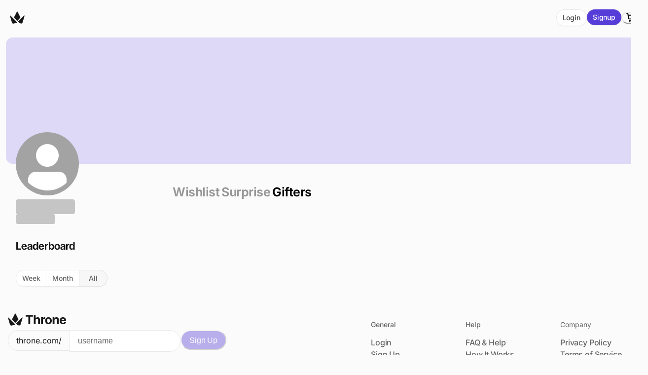

--- FILE ---
content_type: text/html; charset=utf-8
request_url: https://throne.com/iamcobrah/gifters
body_size: 17422
content:
<!DOCTYPE html><html lang="en"><head><meta charSet="utf-8"/><meta name="viewport" content="width=device-width, initial-scale=1"/><meta property="og:site_name" content="Throne"/><meta property="og:type" content="website"/><meta property="og:locale" content="en_US"/><link rel="manifest" href="/manifest.json"/><meta name="apple-itunes-app" content="app-id=6449217258"/><script type="application/ld+json">{"@context":"https://schema.org","@type":"Organization","name":"Throne","url":"https://throne.com","logo":"https://throne.com/images/svg/logo/fullLogo.svg","description":"The leading wishlist platform for creators. Privacy-first gifting that protects creator information.","sameAs":["https://twitter.com/official_throne","https://www.instagram.com/jointhrone/"],"contactPoint":{"@type":"ContactPoint","contactType":"customer service","email":"support@throne.com"}}</script><title>Throne | Wishlist for Creators - Let Your Fans Support You</title><meta name="description" content="See who has sent gifts to this creator and view creator reactions to their supporters."/><meta name="keywords" content="undefined, creator wishlist, fan gifts, privacy-first gifting, content creator, support creator, wishlist platform"/><meta name="author" content="Throne"/><meta http-equiv="content-language" content="en-US"/><meta name="robots" content="noindex, nofollow"/><meta name="googlebot" content="noindex, nofollow"/><meta property="og:title" content=" - Gifters | Throne"/><meta property="og:site_name" content="Throne"/><meta property="og:image"/><meta property="og:image:alt" content="Support undefined by sending gifts! Check out undefined&#x27;s wishlist on Throne.com"/><meta property="og:url" content="https://throne.com/undefined"/><meta property="profile:first_name"/><meta property="profile:last_name"/><meta property="og:locale" content="en_US"/><meta property="og:type" content="profile"/><meta property="og:description" content="See who has sent gifts to this creator and view creator reactions to their supporters."/><link rel="manifest" href="/manifest.json"/><meta name="twitter:card" content="summary"/><meta name="twitter:site" content="@official_throne"/><meta name="twitter:title" content=" - Gifters | Throne"/><meta name="twitter:description" content="See who has sent gifts to this creator and view creator reactions to their supporters."/><meta name="twitter:image"/><meta name="next-head-count" content="31"/><link data-next-font="" rel="preconnect" href="/" crossorigin="anonymous"/><link rel="preload" href="/_next/static/css/950c05d7a0688926.css" as="style"/><link rel="stylesheet" href="/_next/static/css/950c05d7a0688926.css" data-n-g=""/><noscript data-n-css=""></noscript><script defer="" nomodule="" src="/_next/static/chunks/polyfills-42372ed130431b0a.js"></script><script defer="" src="/_next/static/chunks/3622.bc399e24e3c294d7.js"></script><script defer="" src="/_next/static/chunks/5648-5bf0a44ba40b2d0d.js"></script><script defer="" src="/_next/static/chunks/3750.0d2bfad91048b01e.js"></script><script defer="" src="/_next/static/chunks/8632.709778d42ed889ce.js"></script><script defer="" src="/_next/static/chunks/7536-587e8b1981db7819.js"></script><script defer="" src="/_next/static/chunks/2745-9a69c33b4dc22bc6.js"></script><script defer="" src="/_next/static/chunks/5108-b22d67cb99b47d8a.js"></script><script src="/_next/static/chunks/webpack-abbe1f970d4b83f7.js" defer=""></script><script src="/_next/static/chunks/framework-01495d6b935e71de.js" defer=""></script><script src="/_next/static/chunks/main-f47793195f6b25d7.js" defer=""></script><script src="/_next/static/chunks/pages/_app-49e930fabe4af6a2.js" defer=""></script><script src="/_next/static/chunks/cb355538-f1370010feec8599.js" defer=""></script><script src="/_next/static/chunks/5d416436-352ba64a372f6fcd.js" defer=""></script><script src="/_next/static/chunks/36d2f571-014c61670d8a3b9d.js" defer=""></script><script src="/_next/static/chunks/41155975-a212fe6fed694f53.js" defer=""></script><script src="/_next/static/chunks/fea29d9f-ceb372662d029e94.js" defer=""></script><script src="/_next/static/chunks/4577d2ec-22a2a7eafb8016a4.js" defer=""></script><script src="/_next/static/chunks/69480c19-3b4ffdc6559e8018.js" defer=""></script><script src="/_next/static/chunks/e21e5bbe-cd7ceab62109bd0a.js" defer=""></script><script src="/_next/static/chunks/cfaebb58-8fdda0014509bcca.js" defer=""></script><script src="/_next/static/chunks/2e3a845b-749370322ccd715f.js" defer=""></script><script src="/_next/static/chunks/2456-28d8cac3e60a43e6.js" defer=""></script><script src="/_next/static/chunks/1664-097cf1773184f113.js" defer=""></script><script src="/_next/static/chunks/5646-288453d1ce62f993.js" defer=""></script><script src="/_next/static/chunks/2143-d0954c6456517c1e.js" defer=""></script><script src="/_next/static/chunks/2243-98f0471b4d30975b.js" defer=""></script><script src="/_next/static/chunks/2660-631bfaf27d40350a.js" defer=""></script><script src="/_next/static/chunks/399-61a1a3b1a88cb420.js" defer=""></script><script src="/_next/static/chunks/763-00af70bb341d9fa6.js" defer=""></script><script src="/_next/static/chunks/3031-91f6ae3ab79d7748.js" defer=""></script><script src="/_next/static/chunks/1844-115093c2836954a3.js" defer=""></script><script src="/_next/static/chunks/9174-800f1c051ff9ac3d.js" defer=""></script><script src="/_next/static/chunks/362-45b023fbb62f6a3c.js" defer=""></script><script src="/_next/static/chunks/1465-16b0dc9e6d4c144c.js" defer=""></script><script src="/_next/static/chunks/5345-86cda97d9ced1011.js" defer=""></script><script src="/_next/static/chunks/pages/%5Bslug%5D/gifters-46fea5262d82b3cf.js" defer=""></script><script src="/_next/static/WG2AkNojDHon41ZNHtr8O/_buildManifest.js" defer=""></script><script src="/_next/static/WG2AkNojDHon41ZNHtr8O/_ssgManifest.js" defer=""></script></head><body><script id="chakra-script">!(function(){try{var a=function(c){var v="(prefers-color-scheme: dark)",h=window.matchMedia(v).matches?"dark":"light",r=c==="system"?h:c,o=document.documentElement,s=document.body,l="chakra-ui-light",d="chakra-ui-dark",i=r==="dark";return s.classList.add(i?d:l),s.classList.remove(i?l:d),o.style.colorScheme=r,o.dataset.theme=r,r},n=a,m="light",e="chakra-ui-color-mode",t=localStorage.getItem(e);t?a(t):localStorage.setItem(e,a(m))}catch(a){}})();</script><div id="__next"><style data-emotion="css-global 1az4xo1">:host,:root,[data-theme]{--chakra-ring-inset:var(--chakra-empty,/*!*/ /*!*/);--chakra-ring-offset-width:0px;--chakra-ring-offset-color:#fff;--chakra-ring-color:rgba(66, 153, 225, 0.6);--chakra-ring-offset-shadow:0 0 #0000;--chakra-ring-shadow:0 0 #0000;--chakra-space-x-reverse:0;--chakra-space-y-reverse:0;--chakra-colors-transparent:transparent;--chakra-colors-current:currentColor;--chakra-colors-black:#000000;--chakra-colors-white:#FFFFFF;--chakra-colors-whiteAlpha-50:rgba(255, 255, 255, 0.04);--chakra-colors-whiteAlpha-100:rgba(255, 255, 255, 0.06);--chakra-colors-whiteAlpha-200:rgba(255, 255, 255, 0.08);--chakra-colors-whiteAlpha-300:rgba(255, 255, 255, 0.16);--chakra-colors-whiteAlpha-400:rgba(255, 255, 255, 0.24);--chakra-colors-whiteAlpha-500:rgba(255, 255, 255, 0.36);--chakra-colors-whiteAlpha-600:rgba(255, 255, 255, 0.48);--chakra-colors-whiteAlpha-700:rgba(255, 255, 255, 0.64);--chakra-colors-whiteAlpha-800:rgba(255, 255, 255, 0.80);--chakra-colors-whiteAlpha-900:rgba(255, 255, 255, 0.92);--chakra-colors-blackAlpha-50:rgba(0, 0, 0, 0.04);--chakra-colors-blackAlpha-100:rgba(0, 0, 0, 0.06);--chakra-colors-blackAlpha-200:rgba(0, 0, 0, 0.08);--chakra-colors-blackAlpha-300:rgba(0, 0, 0, 0.16);--chakra-colors-blackAlpha-400:rgba(0, 0, 0, 0.24);--chakra-colors-blackAlpha-500:rgba(0, 0, 0, 0.36);--chakra-colors-blackAlpha-600:rgba(0, 0, 0, 0.48);--chakra-colors-blackAlpha-700:rgba(0, 0, 0, 0.64);--chakra-colors-blackAlpha-800:rgba(0, 0, 0, 0.80);--chakra-colors-blackAlpha-900:rgba(0, 0, 0, 0.92);--chakra-colors-gray-50:#fbfbfb;--chakra-colors-gray-100:#f7f7f7;--chakra-colors-gray-150:#f2f2f2;--chakra-colors-gray-200:#e8e8e8;--chakra-colors-gray-300:#d4d4d4;--chakra-colors-gray-400:#a3a3a3;--chakra-colors-gray-500:#737373;--chakra-colors-gray-600:#525252;--chakra-colors-gray-700:#404040;--chakra-colors-gray-800:#262626;--chakra-colors-gray-850:#212121;--chakra-colors-gray-900:#171717;--chakra-colors-gray-950:#0a0a0a;--chakra-colors-red-50:#FFF5F5;--chakra-colors-red-100:#FED7D7;--chakra-colors-red-200:#FEB2B2;--chakra-colors-red-300:#FC8181;--chakra-colors-red-400:#F56565;--chakra-colors-red-500:#E53E3E;--chakra-colors-red-600:#C53030;--chakra-colors-red-700:#9B2C2C;--chakra-colors-red-800:#822727;--chakra-colors-red-900:#63171B;--chakra-colors-orange-50:#FFFAF0;--chakra-colors-orange-100:#FEEBC8;--chakra-colors-orange-200:#FBD38D;--chakra-colors-orange-300:#F6AD55;--chakra-colors-orange-400:#ED8936;--chakra-colors-orange-500:#DD6B20;--chakra-colors-orange-600:#C05621;--chakra-colors-orange-700:#9C4221;--chakra-colors-orange-800:#7B341E;--chakra-colors-orange-900:#652B19;--chakra-colors-yellow-50:#FFFFF0;--chakra-colors-yellow-100:#FEFCBF;--chakra-colors-yellow-200:#FAF089;--chakra-colors-yellow-300:#F6E05E;--chakra-colors-yellow-400:#ECC94B;--chakra-colors-yellow-500:#D69E2E;--chakra-colors-yellow-600:#B7791F;--chakra-colors-yellow-700:#975A16;--chakra-colors-yellow-800:#744210;--chakra-colors-yellow-900:#5F370E;--chakra-colors-green-50:#F0FFF4;--chakra-colors-green-100:#C6F6D5;--chakra-colors-green-200:#9AE6B4;--chakra-colors-green-300:#68D391;--chakra-colors-green-400:#48BB78;--chakra-colors-green-500:#38A169;--chakra-colors-green-600:#2F855A;--chakra-colors-green-700:#276749;--chakra-colors-green-800:#22543D;--chakra-colors-green-900:#1C4532;--chakra-colors-teal-50:#E6FFFA;--chakra-colors-teal-100:#B2F5EA;--chakra-colors-teal-200:#81E6D9;--chakra-colors-teal-300:#4FD1C5;--chakra-colors-teal-400:#38B2AC;--chakra-colors-teal-500:#319795;--chakra-colors-teal-600:#2C7A7B;--chakra-colors-teal-700:#285E61;--chakra-colors-teal-800:#234E52;--chakra-colors-teal-900:#1D4044;--chakra-colors-blue-50:#ebf8ff;--chakra-colors-blue-100:#bee3f8;--chakra-colors-blue-200:#90cdf4;--chakra-colors-blue-300:#63b3ed;--chakra-colors-blue-400:#4299e1;--chakra-colors-blue-500:#3182ce;--chakra-colors-blue-600:#2b6cb0;--chakra-colors-blue-700:#2c5282;--chakra-colors-blue-800:#2a4365;--chakra-colors-blue-900:#1A365D;--chakra-colors-cyan-50:#EDFDFD;--chakra-colors-cyan-100:#C4F1F9;--chakra-colors-cyan-200:#9DECF9;--chakra-colors-cyan-300:#76E4F7;--chakra-colors-cyan-400:#0BC5EA;--chakra-colors-cyan-500:#00B5D8;--chakra-colors-cyan-600:#00A3C4;--chakra-colors-cyan-700:#0987A0;--chakra-colors-cyan-800:#086F83;--chakra-colors-cyan-900:#065666;--chakra-colors-purple-50:#FAF5FF;--chakra-colors-purple-100:#E9D8FD;--chakra-colors-purple-200:#D6BCFA;--chakra-colors-purple-300:#B794F4;--chakra-colors-purple-400:#9F7AEA;--chakra-colors-purple-500:#805AD5;--chakra-colors-purple-600:#6B46C1;--chakra-colors-purple-700:#553C9A;--chakra-colors-purple-800:#44337A;--chakra-colors-purple-900:#322659;--chakra-colors-pink-50:#FFF5F7;--chakra-colors-pink-100:#FED7E2;--chakra-colors-pink-200:#FBB6CE;--chakra-colors-pink-300:#F687B3;--chakra-colors-pink-400:#ED64A6;--chakra-colors-pink-500:#D53F8C;--chakra-colors-pink-600:#B83280;--chakra-colors-pink-700:#97266D;--chakra-colors-pink-800:#702459;--chakra-colors-pink-900:#521B41;--chakra-colors-linkedin-50:#E8F4F9;--chakra-colors-linkedin-100:#CFEDFB;--chakra-colors-linkedin-200:#9BDAF3;--chakra-colors-linkedin-300:#68C7EC;--chakra-colors-linkedin-400:#34B3E4;--chakra-colors-linkedin-500:#00A0DC;--chakra-colors-linkedin-600:#008CC9;--chakra-colors-linkedin-700:#0077B5;--chakra-colors-linkedin-800:#005E93;--chakra-colors-linkedin-900:#004471;--chakra-colors-facebook-50:#E8F4F9;--chakra-colors-facebook-100:#D9DEE9;--chakra-colors-facebook-200:#B7C2DA;--chakra-colors-facebook-300:#6482C0;--chakra-colors-facebook-400:#4267B2;--chakra-colors-facebook-500:#385898;--chakra-colors-facebook-600:#314E89;--chakra-colors-facebook-700:#29487D;--chakra-colors-facebook-800:#223B67;--chakra-colors-facebook-900:#1E355B;--chakra-colors-messenger-50:#D0E6FF;--chakra-colors-messenger-100:#B9DAFF;--chakra-colors-messenger-200:#A2CDFF;--chakra-colors-messenger-300:#7AB8FF;--chakra-colors-messenger-400:#2E90FF;--chakra-colors-messenger-500:#0078FF;--chakra-colors-messenger-600:#0063D1;--chakra-colors-messenger-700:#0052AC;--chakra-colors-messenger-800:#003C7E;--chakra-colors-messenger-900:#002C5C;--chakra-colors-whatsapp-50:#dffeec;--chakra-colors-whatsapp-100:#b9f5d0;--chakra-colors-whatsapp-200:#90edb3;--chakra-colors-whatsapp-300:#65e495;--chakra-colors-whatsapp-400:#3cdd78;--chakra-colors-whatsapp-500:#22c35e;--chakra-colors-whatsapp-600:#179848;--chakra-colors-whatsapp-700:#0c6c33;--chakra-colors-whatsapp-800:#01421c;--chakra-colors-whatsapp-900:#001803;--chakra-colors-twitter-50:#E5F4FD;--chakra-colors-twitter-100:#C8E9FB;--chakra-colors-twitter-200:#A8DCFA;--chakra-colors-twitter-300:#83CDF7;--chakra-colors-twitter-400:#57BBF5;--chakra-colors-twitter-500:#1DA1F2;--chakra-colors-twitter-600:#1A94DA;--chakra-colors-twitter-700:#1681BF;--chakra-colors-twitter-800:#136B9E;--chakra-colors-twitter-900:#0D4D71;--chakra-colors-telegram-50:#E3F2F9;--chakra-colors-telegram-100:#C5E4F3;--chakra-colors-telegram-200:#A2D4EC;--chakra-colors-telegram-300:#7AC1E4;--chakra-colors-telegram-400:#47A9DA;--chakra-colors-telegram-500:#0088CC;--chakra-colors-telegram-600:#007AB8;--chakra-colors-telegram-700:#006BA1;--chakra-colors-telegram-800:#005885;--chakra-colors-telegram-900:#003F5E;--chakra-colors-brand-50:rgb(238, 236, 251);--chakra-colors-brand-100:rgb(221, 217, 247);--chakra-colors-brand-200:rgb(187, 178, 239);--chakra-colors-brand-300:rgb(154, 140, 232);--chakra-colors-brand-400:rgb(120, 101, 224);--chakra-colors-brand-500:rgb(86, 61, 216);--chakra-colors-brand-600:rgb(69, 48, 173);--chakra-colors-brand-700:rgb(52, 36, 130);--chakra-colors-brand-800:rgb(34, 25, 86);--chakra-colors-brand-900:rgb(17, 13, 43);--chakra-colors-brand-950:rgb(9, 6, 22);--chakra-colors-assetColors-logo:colored;--chakra-borders-none:0;--chakra-borders-1px:1px solid;--chakra-borders-2px:2px solid;--chakra-borders-4px:4px solid;--chakra-borders-8px:8px solid;--chakra-fonts-heading:'Inter Tight Variable',-apple-system,BlinkMacSystemFont,sans-serif;--chakra-fonts-body:'Inter Variable',-apple-system,BlinkMacSystemFont,sans-serif;--chakra-fonts-mono:SFMono-Regular,Menlo,Monaco,Consolas,"Liberation Mono","Courier New",monospace;--chakra-fontSizes-3xs:0.45rem;--chakra-fontSizes-2xs:0.625rem;--chakra-fontSizes-xs:0.75rem;--chakra-fontSizes-sm:0.875rem;--chakra-fontSizes-md:1rem;--chakra-fontSizes-lg:1.125rem;--chakra-fontSizes-xl:1.25rem;--chakra-fontSizes-2xl:1.5rem;--chakra-fontSizes-3xl:1.875rem;--chakra-fontSizes-4xl:2.25rem;--chakra-fontSizes-5xl:3rem;--chakra-fontSizes-6xl:3.75rem;--chakra-fontSizes-7xl:4.5rem;--chakra-fontSizes-8xl:6rem;--chakra-fontSizes-9xl:8rem;--chakra-fontWeights-hairline:100;--chakra-fontWeights-thin:200;--chakra-fontWeights-light:300;--chakra-fontWeights-normal:400;--chakra-fontWeights-medium:500;--chakra-fontWeights-semibold:600;--chakra-fontWeights-bold:700;--chakra-fontWeights-extrabold:800;--chakra-fontWeights-black:900;--chakra-letterSpacings-tighter:-0.05em;--chakra-letterSpacings-tight:-0.025em;--chakra-letterSpacings-normal:0;--chakra-letterSpacings-wide:0.025em;--chakra-letterSpacings-wider:0.05em;--chakra-letterSpacings-widest:0.1em;--chakra-lineHeights-3:.75rem;--chakra-lineHeights-4:1rem;--chakra-lineHeights-5:1.25rem;--chakra-lineHeights-6:1.5rem;--chakra-lineHeights-7:1.75rem;--chakra-lineHeights-8:2rem;--chakra-lineHeights-9:2.25rem;--chakra-lineHeights-10:2.5rem;--chakra-lineHeights-normal:normal;--chakra-lineHeights-none:1;--chakra-lineHeights-shorter:1.25;--chakra-lineHeights-short:1.375;--chakra-lineHeights-base:1.5;--chakra-lineHeights-tall:1.625;--chakra-lineHeights-taller:2;--chakra-radii-none:0;--chakra-radii-sm:0.28rem;--chakra-radii-base:0.35rem;--chakra-radii-md:0.5rem;--chakra-radii-lg:0.7rem;--chakra-radii-xl:0.95rem;--chakra-radii-2xl:1.25rem;--chakra-radii-3xl:1.6rem;--chakra-radii-full:9999px;--chakra-space-1:0.25rem;--chakra-space-2:0.5rem;--chakra-space-3:0.75rem;--chakra-space-4:1rem;--chakra-space-5:1.25rem;--chakra-space-6:1.5rem;--chakra-space-7:1.75rem;--chakra-space-8:2rem;--chakra-space-9:2.25rem;--chakra-space-10:2.5rem;--chakra-space-12:3rem;--chakra-space-14:3.5rem;--chakra-space-16:4rem;--chakra-space-20:5rem;--chakra-space-24:6rem;--chakra-space-28:7rem;--chakra-space-32:8rem;--chakra-space-36:9rem;--chakra-space-40:10rem;--chakra-space-44:11rem;--chakra-space-48:12rem;--chakra-space-52:13rem;--chakra-space-56:14rem;--chakra-space-60:15rem;--chakra-space-64:16rem;--chakra-space-72:18rem;--chakra-space-80:20rem;--chakra-space-96:24rem;--chakra-space-px:1px;--chakra-space-0-5:0.125rem;--chakra-space-1-5:0.375rem;--chakra-space-2-5:0.625rem;--chakra-space-3-5:0.875rem;--chakra-shadows-xs:0px 1px 2px rgba(16, 24, 40, 0.05);--chakra-shadows-sm:0px 0px 1px rgba(48, 49, 51, 0.05),0px 2px 4px rgba(48, 49, 51, 0.1);--chakra-shadows-base:0 1px 3px 0 rgba(0, 0, 0, 0.1),0 1px 2px 0 rgba(0, 0, 0, 0.06);--chakra-shadows-md:0px 0px 1px rgba(48, 49, 51, 0.05),0px 4px 8px rgba(48, 49, 51, 0.1);--chakra-shadows-lg:0px 0px 1px rgba(48, 49, 51, 0.05),0px 8px 16px rgba(48, 49, 51, 0.1);--chakra-shadows-xl:0px 0px 1px rgba(48, 49, 51, 0.05),0px 16px 24px rgba(48, 49, 51, 0.1);--chakra-shadows-2xl:0 25px 50px -12px rgba(0, 0, 0, 0.25);--chakra-shadows-outline:0 0 0 3px rgba(66, 153, 225, 0.6);--chakra-shadows-inner:inset 0 2px 4px 0 rgba(0,0,0,0.06);--chakra-shadows-none:none;--chakra-shadows-dark-lg:rgba(0, 0, 0, 0.1) 0px 0px 0px 1px,rgba(0, 0, 0, 0.2) 0px 5px 10px,rgba(0, 0, 0, 0.4) 0px 15px 40px;--chakra-shadows-xs-dark:0px 1px 3px rgba(11, 12, 17, 0.9);--chakra-shadows-sm-dark:0px 2px 4px rgba(11, 12, 17, 0.9);--chakra-shadows-md-dark:0px 4px 8px rgba(11, 12, 17, 0.9);--chakra-shadows-lg-dark:0px 8px 16px rgba(11, 12, 17, 0.9);--chakra-shadows-xl-dark:0px 16px 24px rgba(11, 12, 17, 0.9);--chakra-sizes-1:0.25rem;--chakra-sizes-2:0.5rem;--chakra-sizes-3:0.75rem;--chakra-sizes-4:1rem;--chakra-sizes-5:1.25rem;--chakra-sizes-6:1.5rem;--chakra-sizes-7:1.75rem;--chakra-sizes-8:2rem;--chakra-sizes-9:2.25rem;--chakra-sizes-10:2.5rem;--chakra-sizes-12:3rem;--chakra-sizes-14:3.5rem;--chakra-sizes-16:4rem;--chakra-sizes-20:5rem;--chakra-sizes-24:6rem;--chakra-sizes-28:7rem;--chakra-sizes-32:8rem;--chakra-sizes-36:9rem;--chakra-sizes-40:10rem;--chakra-sizes-44:11rem;--chakra-sizes-48:12rem;--chakra-sizes-52:13rem;--chakra-sizes-56:14rem;--chakra-sizes-60:15rem;--chakra-sizes-64:16rem;--chakra-sizes-72:18rem;--chakra-sizes-80:20rem;--chakra-sizes-96:24rem;--chakra-sizes-px:1px;--chakra-sizes-0-5:0.125rem;--chakra-sizes-1-5:0.375rem;--chakra-sizes-2-5:0.625rem;--chakra-sizes-3-5:0.875rem;--chakra-sizes-max:max-content;--chakra-sizes-min:min-content;--chakra-sizes-full:100%;--chakra-sizes-3xs:14rem;--chakra-sizes-2xs:16rem;--chakra-sizes-xs:20rem;--chakra-sizes-sm:24rem;--chakra-sizes-md:28rem;--chakra-sizes-lg:32rem;--chakra-sizes-xl:36rem;--chakra-sizes-2xl:42rem;--chakra-sizes-3xl:48rem;--chakra-sizes-4xl:56rem;--chakra-sizes-5xl:64rem;--chakra-sizes-6xl:72rem;--chakra-sizes-7xl:80rem;--chakra-sizes-8xl:90rem;--chakra-sizes-prose:60ch;--chakra-sizes-container-sm:640px;--chakra-sizes-container-md:768px;--chakra-sizes-container-lg:1024px;--chakra-sizes-container-xl:1280px;--chakra-zIndices-hide:-1;--chakra-zIndices-auto:auto;--chakra-zIndices-base:0;--chakra-zIndices-docked:10;--chakra-zIndices-dropdown:1000;--chakra-zIndices-sticky:1100;--chakra-zIndices-banner:1200;--chakra-zIndices-overlay:1300;--chakra-zIndices-modal:1400;--chakra-zIndices-popover:1500;--chakra-zIndices-skipLink:1600;--chakra-zIndices-toast:1700;--chakra-zIndices-tooltip:1800;--chakra-transition-property-common:background-color,border-color,color,fill,stroke,opacity,box-shadow,transform;--chakra-transition-property-colors:background-color,border-color,color,fill,stroke;--chakra-transition-property-dimensions:width,height;--chakra-transition-property-position:left,right,top,bottom;--chakra-transition-property-background:background-color,background-image,background-position;--chakra-transition-easing-ease-in:cubic-bezier(0.4, 0, 1, 1);--chakra-transition-easing-ease-out:cubic-bezier(0, 0, 0.2, 1);--chakra-transition-easing-ease-in-out:cubic-bezier(0.4, 0, 0.2, 1);--chakra-transition-duration-ultra-fast:50ms;--chakra-transition-duration-faster:100ms;--chakra-transition-duration-fast:150ms;--chakra-transition-duration-normal:200ms;--chakra-transition-duration-slow:300ms;--chakra-transition-duration-slower:400ms;--chakra-transition-duration-ultra-slow:500ms;--chakra-blur-none:0;--chakra-blur-sm:4px;--chakra-blur-base:8px;--chakra-blur-md:12px;--chakra-blur-lg:16px;--chakra-blur-xl:24px;--chakra-blur-2xl:40px;--chakra-blur-3xl:64px;--chakra-breakpoints-base:0em;--chakra-breakpoints-sm:30em;--chakra-breakpoints-md:48em;--chakra-breakpoints-lg:62em;--chakra-breakpoints-xl:80em;--chakra-breakpoints-2xl:96em;--chakra-breakpoints-desktop:66em;--chakra-colors-bg-canvas:#FBFBFB;--chakra-colors-bg-surface:var(--chakra-colors-white);--chakra-colors-bg-subtle:var(--chakra-colors-gray-50);--chakra-colors-bg-muted:var(--chakra-colors-gray-100);--chakra-colors-default:var(--chakra-colors-gray-900);--chakra-colors-inverted:var(--chakra-colors-white);--chakra-colors-emphasized:var(--chakra-colors-gray-700);--chakra-colors-muted:rgba(0, 0, 0, 0.6);--chakra-colors-subtle:rgba(0, 0, 0, 0.6);--chakra-colors-border-default:var(--chakra-colors-gray-200);--chakra-colors-border-_dark:var(--chakra-colors-gray-700);--chakra-colors-border-muted:rgba(0, 0, 0, 0.05);--chakra-colors-border-subtle:rgba(0, 0, 0, 0.08);--chakra-colors-accent:var(--chakra-colors-brand-500);--chakra-colors-success:var(--chakra-colors-green-600);--chakra-colors-error:var(--chakra-colors-red-600);--chakra-colors-bg-accent:var(--chakra-colors-brand-600);--chakra-colors-bg-accent-subtle:var(--chakra-colors-brand-500);--chakra-colors-bg-accent-muted:var(--chakra-colors-brand-400);--chakra-colors-on-accent:var(--chakra-colors-white);--chakra-colors-on-accent-muted:var(--chakra-colors-brand-50);--chakra-colors-on-accent-subtle:var(--chakra-colors-brand-100);--chakra-colors-navigation-text-color:var(--chakra-colors-black);--chakra-colors-bg-dark:#090132;--chakra-colors-bg-dark-highlight:#37305a;--chakra-colors-tab-active-color:var(--chakra-colors-black);--chakra-colors-tab-inactive-color:rgba(0, 0, 0, 0.4);--chakra-shadows-card-shadow:0 2px 4px rgba(0,0,0,.04);}.chakra-ui-light :host:not([data-theme]),.chakra-ui-light :root:not([data-theme]),.chakra-ui-light [data-theme]:not([data-theme]),[data-theme=light] :host:not([data-theme]),[data-theme=light] :root:not([data-theme]),[data-theme=light] [data-theme]:not([data-theme]),:host[data-theme=light],:root[data-theme=light],[data-theme][data-theme=light]{--chakra-colors-chakra-body-text:var(--chakra-colors-gray-800);--chakra-colors-chakra-body-bg:var(--chakra-colors-white);--chakra-colors-chakra-border-color:var(--chakra-colors-gray-200);--chakra-colors-chakra-inverse-text:var(--chakra-colors-white);--chakra-colors-chakra-subtle-bg:var(--chakra-colors-gray-100);--chakra-colors-chakra-subtle-text:var(--chakra-colors-gray-600);--chakra-colors-chakra-placeholder-color:var(--chakra-colors-gray-500);}.chakra-ui-dark :host:not([data-theme]),.chakra-ui-dark :root:not([data-theme]),.chakra-ui-dark [data-theme]:not([data-theme]),[data-theme=dark] :host:not([data-theme]),[data-theme=dark] :root:not([data-theme]),[data-theme=dark] [data-theme]:not([data-theme]),:host[data-theme=dark],:root[data-theme=dark],[data-theme][data-theme=dark]{--chakra-colors-chakra-body-text:var(--chakra-colors-whiteAlpha-900);--chakra-colors-chakra-body-bg:var(--chakra-colors-gray-800);--chakra-colors-chakra-border-color:var(--chakra-colors-whiteAlpha-300);--chakra-colors-chakra-inverse-text:var(--chakra-colors-gray-800);--chakra-colors-chakra-subtle-bg:var(--chakra-colors-gray-700);--chakra-colors-chakra-subtle-text:var(--chakra-colors-gray-400);--chakra-colors-chakra-placeholder-color:var(--chakra-colors-whiteAlpha-400);--chakra-colors-bg-canvas:var(--chakra-colors-gray-800);--chakra-colors-bg-surface:var(--chakra-colors-gray-900);--chakra-colors-bg-subtle:var(--chakra-colors-gray-700);--chakra-colors-bg-muted:var(--chakra-colors-gray-600);--chakra-colors-default:var(--chakra-colors-white);--chakra-colors-inverted:var(--chakra-colors-gray-900);--chakra-colors-emphasized:var(--chakra-colors-gray-100);--chakra-colors-muted:rgba(255, 255, 255, 0.6);--chakra-colors-subtle:rgba(255, 255, 255, 0.6);--chakra-colors-border-muted:rgba(255, 255, 255, 0.05);--chakra-colors-border-subtle:rgba(255, 255, 255, 0.08);--chakra-colors-accent:var(--chakra-colors-brand-200);--chakra-colors-success:var(--chakra-colors-green-200);--chakra-colors-error:var(--chakra-colors-red-200);--chakra-colors-navigation-text-color:var(--chakra-colors-white);--chakra-colors-bg-dark:#090132;--chakra-colors-bg-dark-highlight:#37305a;--chakra-colors-tab-active-color:var(--chakra-colors-white);--chakra-colors-tab-inactive-color:rgba(255, 255, 255, 0.4);--chakra-shadows-card-shadow:0 2px 4px rgba(0,0,0,.08);}</style><style data-emotion="css-global fubdgu">html{line-height:1.5;-webkit-text-size-adjust:100%;font-family:system-ui,sans-serif;-webkit-font-smoothing:antialiased;text-rendering:optimizeLegibility;-moz-osx-font-smoothing:grayscale;touch-action:manipulation;}body{position:relative;min-height:100%;margin:0;font-feature-settings:"kern";}:where(*, *::before, *::after){border-width:0;border-style:solid;box-sizing:border-box;word-wrap:break-word;}main{display:block;}hr{border-top-width:1px;box-sizing:content-box;height:0;overflow:visible;}:where(pre, code, kbd,samp){font-family:SFMono-Regular,Menlo,Monaco,Consolas,monospace;font-size:1em;}a{background-color:transparent;color:inherit;-webkit-text-decoration:inherit;text-decoration:inherit;}abbr[title]{border-bottom:none;-webkit-text-decoration:underline;text-decoration:underline;-webkit-text-decoration:underline dotted;-webkit-text-decoration:underline dotted;text-decoration:underline dotted;}:where(b, strong){font-weight:bold;}small{font-size:80%;}:where(sub,sup){font-size:75%;line-height:0;position:relative;vertical-align:baseline;}sub{bottom:-0.25em;}sup{top:-0.5em;}img{border-style:none;}:where(button, input, optgroup, select, textarea){font-family:inherit;font-size:100%;line-height:1.15;margin:0;}:where(button, input){overflow:visible;}:where(button, select){text-transform:none;}:where(
          button::-moz-focus-inner,
          [type="button"]::-moz-focus-inner,
          [type="reset"]::-moz-focus-inner,
          [type="submit"]::-moz-focus-inner
        ){border-style:none;padding:0;}fieldset{padding:0.35em 0.75em 0.625em;}legend{box-sizing:border-box;color:inherit;display:table;max-width:100%;padding:0;white-space:normal;}progress{vertical-align:baseline;}textarea{overflow:auto;}:where([type="checkbox"], [type="radio"]){box-sizing:border-box;padding:0;}input[type="number"]::-webkit-inner-spin-button,input[type="number"]::-webkit-outer-spin-button{-webkit-appearance:none!important;}input[type="number"]{-moz-appearance:textfield;}input[type="search"]{-webkit-appearance:textfield;outline-offset:-2px;}input[type="search"]::-webkit-search-decoration{-webkit-appearance:none!important;}::-webkit-file-upload-button{-webkit-appearance:button;font:inherit;}details{display:block;}summary{display:-webkit-box;display:-webkit-list-item;display:-ms-list-itembox;display:list-item;}template{display:none;}[hidden]{display:none!important;}:where(
          blockquote,
          dl,
          dd,
          h1,
          h2,
          h3,
          h4,
          h5,
          h6,
          hr,
          figure,
          p,
          pre
        ){margin:0;}button{background:transparent;padding:0;}fieldset{margin:0;padding:0;}:where(ol, ul){margin:0;padding:0;}textarea{resize:vertical;}:where(button, [role="button"]){cursor:pointer;}button::-moz-focus-inner{border:0!important;}table{border-collapse:collapse;}:where(h1, h2, h3, h4, h5, h6){font-size:inherit;font-weight:inherit;}:where(button, input, optgroup, select, textarea){padding:0;line-height:inherit;color:inherit;}:where(img, svg, video, canvas, audio, iframe, embed, object){display:block;}:where(img, video){max-width:100%;height:auto;}[data-js-focus-visible] :focus:not([data-focus-visible-added]):not(
          [data-focus-visible-disabled]
        ){outline:none;box-shadow:none;}select::-ms-expand{display:none;}:root,:host{--chakra-vh:100vh;}@supports (height: -webkit-fill-available){:root,:host{--chakra-vh:-webkit-fill-available;}}@supports (height: -moz-fill-available){:root,:host{--chakra-vh:-moz-fill-available;}}@supports (height: 100dvh){:root,:host{--chakra-vh:100dvh;}}</style><style data-emotion="css-global 1jv6t3w">body{font-family:var(--chakra-fonts-body);color:var(--chakra-colors-default);background:var(--chakra-colors-bg-canvas);transition-property:background-color;transition-duration:var(--chakra-transition-duration-normal);line-height:var(--chakra-lineHeights-base);}*::-webkit-input-placeholder{color:var(--chakra-colors-subtle);opacity:1;}*::-moz-placeholder{color:var(--chakra-colors-subtle);opacity:1;}*:-ms-input-placeholder{color:var(--chakra-colors-subtle);opacity:1;}*::placeholder{color:var(--chakra-colors-subtle);opacity:1;}*,*::before,::after{border-color:var(--chakra-colors-gray-200);}</style><style data-emotion="css orqcch">.css-orqcch{-webkit-flex:1;-ms-flex:1;flex:1;display:-webkit-box;display:-webkit-flex;display:-ms-flexbox;display:flex;-webkit-flex-direction:column;-ms-flex-direction:column;flex-direction:column;background-color:var(--chakra-colors-bg-canvas);}</style><section id="scrollableContainer" class="css-orqcch"><style data-emotion="css fbr4lz">.css-fbr4lz{width:var(--chakra-sizes-full);background:var(--chakra-colors-bg-canvas);position:-webkit-sticky;position:sticky;top:0px;z-index:500;border-bottom-width:0;border-bottom-color:rgba(0, 0, 0, 0.06);-webkit-transition:all 0.2s ease-in-out;transition:all 0.2s ease-in-out;}</style><section class="css-fbr4lz"><style data-emotion="css 7k8rla">.css-7k8rla{width:100%;-webkit-margin-start:auto;margin-inline-start:auto;-webkit-margin-end:auto;margin-inline-end:auto;-webkit-padding-start:0px;padding-inline-start:0px;-webkit-padding-end:0px;padding-inline-end:0px;height:56px;padding-left:var(--chakra-space-3-5);padding-right:var(--chakra-space-2);padding-top:var(--chakra-space-2);padding-bottom:var(--chakra-space-2);display:-webkit-box;display:-webkit-flex;display:-ms-flexbox;display:flex;}@media screen and (min-width: 48em){.css-7k8rla{max-width:1600px;padding-left:var(--chakra-space-4);padding-right:var(--chakra-space-3);}}@media screen and (min-width: 62em){.css-7k8rla{padding-left:var(--chakra-space-5);padding-right:var(--chakra-space-3-5);}}</style><div class="chakra-container css-7k8rla"><style data-emotion="css 6qiib0">.css-6qiib0{display:-webkit-box;display:-webkit-flex;display:-ms-flexbox;display:flex;-webkit-box-pack:justify;-webkit-justify-content:space-between;justify-content:space-between;width:var(--chakra-sizes-full);-webkit-align-items:center;-webkit-box-align:center;-ms-flex-align:center;align-items:center;}</style><div class="css-6qiib0"><style data-emotion="css r14yaw">.css-r14yaw{display:-webkit-box;display:-webkit-flex;display:-ms-flexbox;display:flex;-webkit-align-items:center;-webkit-box-align:center;-ms-flex-align:center;align-items:center;-webkit-flex-direction:row;-ms-flex-direction:row;flex-direction:row;gap:0.5rem;-webkit-flex-shrink:0;-ms-flex-negative:0;flex-shrink:0;padding-right:var(--chakra-space-3);}</style><div class="chakra-stack css-r14yaw"><a href="/login"><style data-emotion="css 7bcz3y">.css-7bcz3y{width:1em;height:1em;display:inline-block;line-height:1em;-webkit-flex-shrink:0;-ms-flex-negative:0;flex-shrink:0;color:currentColor;vertical-align:middle;font-size:30px;}</style><svg viewBox="0 0 24 24" focusable="false" class="chakra-icon css-7bcz3y"><svg xmlns="http://www.w3.org/2000/svg" width="24" height="24" fill="none" font-size="30px"><g fill="currentColor" clip-path="url(#a)"><path d="M11.407 2.192 7.065 10.73a1.44 1.44 0 0 0 .243 1.649l4.2 4.389a.6.6 0 0 0 .867 0l4.2-4.39a1.44 1.44 0 0 0 .244-1.648l-4.343-8.538a.6.6 0 0 0-1.07 0ZM1.03 8.543l10.717 10.819a.48.48 0 0 1-.238.806l-5.355 1.186a2.4 2.4 0 0 1-2.823-1.673L.227 9.015c-.139-.478.452-.826.802-.472ZM23.02 8.482l-9.53 9.53a.48.48 0 0 0 .008.688l1.745 1.655c.156.148.346.256.553.314l1.912.535a2.4 2.4 0 0 0 2.947-1.626l3.164-10.62c.142-.477-.447-.829-.8-.476Z"></path></g><defs><clipPath id="a"><path fill="#fff" d="M0 0h24v24H0z"></path></clipPath></defs></svg></svg></a></div><style data-emotion="css kmknii">.css-kmknii{display:-webkit-box;display:-webkit-flex;display:-ms-flexbox;display:flex;-webkit-align-items:center;-webkit-box-align:center;-ms-flex-align:center;align-items:center;-webkit-box-pack:end;-ms-flex-pack:end;-webkit-justify-content:flex-end;justify-content:flex-end;-webkit-flex-direction:row;-ms-flex-direction:row;flex-direction:row;gap:var(--chakra-space-1-5);}</style><div class="chakra-stack css-kmknii"><style data-emotion="css 4d8gtz">.css-4d8gtz{display:-webkit-box;display:-webkit-flex;display:-ms-flexbox;display:flex;justify-items:center;-webkit-align-items:center;-webkit-box-align:center;-ms-flex-align:center;align-items:center;gap:var(--chakra-space-1-5);}</style><div class="css-4d8gtz"><style data-emotion="css 1fb3o3p">.css-1fb3o3p{display:-webkit-box;display:-webkit-flex;display:-ms-flexbox;display:flex;-webkit-flex-direction:row;-ms-flex-direction:row;flex-direction:row;gap:var(--chakra-space-2);}</style><div class="chakra-stack css-1fb3o3p"><style data-emotion="css 1o1r1h">.css-1o1r1h{display:-webkit-inline-box;display:-webkit-inline-flex;display:-ms-inline-flexbox;display:inline-flex;-webkit-appearance:none;-moz-appearance:none;-ms-appearance:none;appearance:none;-webkit-align-items:center;-webkit-box-align:center;-ms-flex-align:center;align-items:center;-webkit-box-pack:center;-ms-flex-pack:center;-webkit-justify-content:center;justify-content:center;-webkit-user-select:none;-moz-user-select:none;-ms-user-select:none;user-select:none;position:relative;white-space:nowrap;vertical-align:middle;outline:2px solid transparent;outline-offset:2px;line-height:1.2;border-radius:var(--chakra-radii-full);font-weight:var(--chakra-fontWeights-medium);transition-property:var(--chakra-transition-property-common);transition-duration:var(--chakra-transition-duration-normal);letter-spacing:-0.01em;height:var(--chakra-sizes-8);min-width:var(--chakra-sizes-8);font-size:var(--chakra-fontSizes-sm);-webkit-padding-start:var(--chakra-space-3);padding-inline-start:var(--chakra-space-3);-webkit-padding-end:var(--chakra-space-3);padding-inline-end:var(--chakra-space-3);border:1px solid;border-color:rgba(0,0,0,0.08);color:var(--chakra-colors-emphasized);background:var(--chakra-colors-white);box-shadow:0px 1px 2px rgba(0, 0, 0, 0.04);background-color:var(--chakra-colors-white);}.css-1o1r1h:focus-visible,.css-1o1r1h[data-focus-visible]{box-shadow:var(--chakra-shadows-outline);}.css-1o1r1h:disabled,.css-1o1r1h[disabled],.css-1o1r1h[aria-disabled=true],.css-1o1r1h[data-disabled]{opacity:0.4;cursor:not-allowed;box-shadow:var(--chakra-shadows-none);}.css-1o1r1h:hover,.css-1o1r1h[data-hover]{background:#f8f8f8;color:var(--chakra-colors-brand-800);background-color:var(--chakra-colors-gray-100);}.css-1o1r1h:hover:disabled,.css-1o1r1h[data-hover]:disabled,.css-1o1r1h:hover[disabled],.css-1o1r1h[data-hover][disabled],.css-1o1r1h:hover[aria-disabled=true],.css-1o1r1h[data-hover][aria-disabled=true],.css-1o1r1h:hover[data-disabled],.css-1o1r1h[data-hover][data-disabled]{background:initial;}.css-1o1r1h:focus:not(:focus-visible){box-shadow:var(--chakra-shadows-none);}.chakra-button__group[data-attached][data-orientation=horizontal]>.css-1o1r1h:not(:last-of-type){-webkit-margin-end:-1px;margin-inline-end:-1px;}.chakra-button__group[data-attached][data-orientation=vertical]>.css-1o1r1h:not(:last-of-type){margin-bottom:-1px;}.css-1o1r1h:active,.css-1o1r1h[data-active]{background:var(--chakra-colors-gray-100);}.css-1o1r1h[aria-checked=true],.css-1o1r1h[data-checked]{background:var(--chakra-colors-gray-100);}</style><style data-emotion="css x4n2cm">.css-x4n2cm{transition-property:var(--chakra-transition-property-common);transition-duration:var(--chakra-transition-duration-fast);transition-timing-function:var(--chakra-transition-easing-ease-out);cursor:pointer;-webkit-text-decoration:none;text-decoration:none;outline:2px solid transparent;outline-offset:2px;color:inherit;display:-webkit-inline-box;display:-webkit-inline-flex;display:-ms-inline-flexbox;display:inline-flex;-webkit-appearance:none;-moz-appearance:none;-ms-appearance:none;appearance:none;-webkit-align-items:center;-webkit-box-align:center;-ms-flex-align:center;align-items:center;-webkit-box-pack:center;-ms-flex-pack:center;-webkit-justify-content:center;justify-content:center;-webkit-user-select:none;-moz-user-select:none;-ms-user-select:none;user-select:none;position:relative;white-space:nowrap;vertical-align:middle;outline:2px solid transparent;outline-offset:2px;line-height:1.2;border-radius:var(--chakra-radii-full);font-weight:var(--chakra-fontWeights-medium);transition-property:var(--chakra-transition-property-common);transition-duration:var(--chakra-transition-duration-normal);letter-spacing:-0.01em;height:var(--chakra-sizes-8);min-width:var(--chakra-sizes-8);font-size:var(--chakra-fontSizes-sm);-webkit-padding-start:var(--chakra-space-3);padding-inline-start:var(--chakra-space-3);-webkit-padding-end:var(--chakra-space-3);padding-inline-end:var(--chakra-space-3);border:1px solid;border-color:rgba(0,0,0,0.08);color:var(--chakra-colors-emphasized);background:var(--chakra-colors-white);box-shadow:0px 1px 2px rgba(0, 0, 0, 0.04);background-color:var(--chakra-colors-white);}.css-x4n2cm:hover,.css-x4n2cm[data-hover]{-webkit-text-decoration:underline;text-decoration:underline;}.css-x4n2cm:focus-visible,.css-x4n2cm[data-focus-visible]{box-shadow:var(--chakra-shadows-outline);}.css-x4n2cm:focus-visible,.css-x4n2cm[data-focus-visible]{box-shadow:var(--chakra-shadows-outline);}.css-x4n2cm:disabled,.css-x4n2cm[disabled],.css-x4n2cm[aria-disabled=true],.css-x4n2cm[data-disabled]{opacity:0.4;cursor:not-allowed;box-shadow:var(--chakra-shadows-none);}.css-x4n2cm:hover,.css-x4n2cm[data-hover]{background:#f8f8f8;color:var(--chakra-colors-brand-800);background-color:var(--chakra-colors-gray-100);}.css-x4n2cm:hover:disabled,.css-x4n2cm[data-hover]:disabled,.css-x4n2cm:hover[disabled],.css-x4n2cm[data-hover][disabled],.css-x4n2cm:hover[aria-disabled=true],.css-x4n2cm[data-hover][aria-disabled=true],.css-x4n2cm:hover[data-disabled],.css-x4n2cm[data-hover][data-disabled]{background:initial;}.css-x4n2cm:focus:not(:focus-visible){box-shadow:var(--chakra-shadows-none);}.chakra-button__group[data-attached][data-orientation=horizontal]>.css-x4n2cm:not(:last-of-type){-webkit-margin-end:-1px;margin-inline-end:-1px;}.chakra-button__group[data-attached][data-orientation=vertical]>.css-x4n2cm:not(:last-of-type){margin-bottom:-1px;}.css-x4n2cm:active,.css-x4n2cm[data-active]{background:var(--chakra-colors-gray-100);}.css-x4n2cm[aria-checked=true],.css-x4n2cm[data-checked]{background:var(--chakra-colors-gray-100);}</style><a class="chakra-link chakra-button css-x4n2cm" href="/login">Login</a><style data-emotion="css pk3vyz">.css-pk3vyz{display:-webkit-inline-box;display:-webkit-inline-flex;display:-ms-inline-flexbox;display:inline-flex;-webkit-appearance:none;-moz-appearance:none;-ms-appearance:none;appearance:none;-webkit-align-items:center;-webkit-box-align:center;-ms-flex-align:center;align-items:center;-webkit-box-pack:center;-ms-flex-pack:center;-webkit-justify-content:center;justify-content:center;-webkit-user-select:none;-moz-user-select:none;-ms-user-select:none;user-select:none;position:relative;white-space:nowrap;vertical-align:middle;outline:2px solid transparent;outline-offset:2px;line-height:1.2;border-radius:var(--chakra-radii-full);font-weight:var(--chakra-fontWeights-medium);transition-property:var(--chakra-transition-property-common);transition-duration:var(--chakra-transition-duration-normal);letter-spacing:-0.01em;height:var(--chakra-sizes-8);min-width:var(--chakra-sizes-8);font-size:var(--chakra-fontSizes-sm);-webkit-padding-start:var(--chakra-space-3);padding-inline-start:var(--chakra-space-3);-webkit-padding-end:var(--chakra-space-3);padding-inline-end:var(--chakra-space-3);background:var(--chakra-colors-brand-500);color:var(--chakra-colors-white);box-shadow:0px 1px 2px rgba(0, 0, 0, 0.08);}.css-pk3vyz:focus-visible,.css-pk3vyz[data-focus-visible]{box-shadow:var(--chakra-shadows-outline);}.css-pk3vyz:disabled,.css-pk3vyz[disabled],.css-pk3vyz[aria-disabled=true],.css-pk3vyz[data-disabled]{opacity:0.4;cursor:not-allowed;box-shadow:var(--chakra-shadows-none);}.css-pk3vyz:hover,.css-pk3vyz[data-hover]{background:var(--chakra-colors-brand-600);}.css-pk3vyz:hover:disabled,.css-pk3vyz[data-hover]:disabled,.css-pk3vyz:hover[disabled],.css-pk3vyz[data-hover][disabled],.css-pk3vyz:hover[aria-disabled=true],.css-pk3vyz[data-hover][aria-disabled=true],.css-pk3vyz:hover[data-disabled],.css-pk3vyz[data-hover][data-disabled]{background:var(--chakra-colors-brand-500);}.css-pk3vyz:focus:not(:focus-visible){box-shadow:var(--chakra-shadows-none);}.css-pk3vyz:active,.css-pk3vyz[data-active]{background:var(--chakra-colors-brand-700);}</style><style data-emotion="css cwn8ji">.css-cwn8ji{transition-property:var(--chakra-transition-property-common);transition-duration:var(--chakra-transition-duration-fast);transition-timing-function:var(--chakra-transition-easing-ease-out);cursor:pointer;-webkit-text-decoration:none;text-decoration:none;outline:2px solid transparent;outline-offset:2px;color:inherit;display:-webkit-inline-box;display:-webkit-inline-flex;display:-ms-inline-flexbox;display:inline-flex;-webkit-appearance:none;-moz-appearance:none;-ms-appearance:none;appearance:none;-webkit-align-items:center;-webkit-box-align:center;-ms-flex-align:center;align-items:center;-webkit-box-pack:center;-ms-flex-pack:center;-webkit-justify-content:center;justify-content:center;-webkit-user-select:none;-moz-user-select:none;-ms-user-select:none;user-select:none;position:relative;white-space:nowrap;vertical-align:middle;outline:2px solid transparent;outline-offset:2px;line-height:1.2;border-radius:var(--chakra-radii-full);font-weight:var(--chakra-fontWeights-medium);transition-property:var(--chakra-transition-property-common);transition-duration:var(--chakra-transition-duration-normal);letter-spacing:-0.01em;height:var(--chakra-sizes-8);min-width:var(--chakra-sizes-8);font-size:var(--chakra-fontSizes-sm);-webkit-padding-start:var(--chakra-space-3);padding-inline-start:var(--chakra-space-3);-webkit-padding-end:var(--chakra-space-3);padding-inline-end:var(--chakra-space-3);background:var(--chakra-colors-brand-500);color:var(--chakra-colors-white);box-shadow:0px 1px 2px rgba(0, 0, 0, 0.08);}.css-cwn8ji:hover,.css-cwn8ji[data-hover]{-webkit-text-decoration:underline;text-decoration:underline;}.css-cwn8ji:focus-visible,.css-cwn8ji[data-focus-visible]{box-shadow:var(--chakra-shadows-outline);}.css-cwn8ji:focus-visible,.css-cwn8ji[data-focus-visible]{box-shadow:var(--chakra-shadows-outline);}.css-cwn8ji:disabled,.css-cwn8ji[disabled],.css-cwn8ji[aria-disabled=true],.css-cwn8ji[data-disabled]{opacity:0.4;cursor:not-allowed;box-shadow:var(--chakra-shadows-none);}.css-cwn8ji:hover,.css-cwn8ji[data-hover]{background:var(--chakra-colors-brand-600);}.css-cwn8ji:hover:disabled,.css-cwn8ji[data-hover]:disabled,.css-cwn8ji:hover[disabled],.css-cwn8ji[data-hover][disabled],.css-cwn8ji:hover[aria-disabled=true],.css-cwn8ji[data-hover][aria-disabled=true],.css-cwn8ji:hover[data-disabled],.css-cwn8ji[data-hover][data-disabled]{background:var(--chakra-colors-brand-500);}.css-cwn8ji:focus:not(:focus-visible){box-shadow:var(--chakra-shadows-none);}.css-cwn8ji:active,.css-cwn8ji[data-active]{background:var(--chakra-colors-brand-700);}</style><a class="chakra-link chakra-button css-cwn8ji" href="/signup" style="text-decoration:none">Signup</a></div><style data-emotion="css 8ccioo">.css-8ccioo{display:-webkit-inline-box;display:-webkit-inline-flex;display:-ms-inline-flexbox;display:inline-flex;-webkit-appearance:none;-moz-appearance:none;-ms-appearance:none;appearance:none;-webkit-align-items:center;-webkit-box-align:center;-ms-flex-align:center;align-items:center;-webkit-box-pack:center;-ms-flex-pack:center;-webkit-justify-content:center;justify-content:center;-webkit-user-select:none;-moz-user-select:none;-ms-user-select:none;user-select:none;position:relative;white-space:nowrap;vertical-align:baseline;outline:2px solid transparent;outline-offset:2px;line-height:var(--chakra-lineHeights-normal);border-radius:var(--chakra-radii-full);font-weight:var(--chakra-fontWeights-medium);transition-property:var(--chakra-transition-property-common);transition-duration:var(--chakra-transition-duration-normal);letter-spacing:-0.01em;height:auto;min-width:var(--chakra-sizes-10);font-size:var(--chakra-fontSizes-md);-webkit-padding-start:var(--chakra-space-4);padding-inline-start:var(--chakra-space-4);-webkit-padding-end:var(--chakra-space-4);padding-inline-end:var(--chakra-space-4);padding:0px;color:text;}.css-8ccioo:focus-visible,.css-8ccioo[data-focus-visible]{box-shadow:var(--chakra-shadows-outline);}.css-8ccioo:disabled,.css-8ccioo[disabled],.css-8ccioo[aria-disabled=true],.css-8ccioo[data-disabled]{opacity:0.4;cursor:not-allowed;box-shadow:var(--chakra-shadows-none);}.css-8ccioo:hover,.css-8ccioo[data-hover]{-webkit-text-decoration:none;text-decoration:none;color:var(--chakra-colors-default);}.css-8ccioo:hover:disabled,.css-8ccioo[data-hover]:disabled,.css-8ccioo:hover[disabled],.css-8ccioo[data-hover][disabled],.css-8ccioo:hover[aria-disabled=true],.css-8ccioo[data-hover][aria-disabled=true],.css-8ccioo:hover[data-disabled],.css-8ccioo[data-hover][data-disabled]{background:initial;-webkit-text-decoration:none;text-decoration:none;}.css-8ccioo:focus:not(:focus-visible){box-shadow:var(--chakra-shadows-none);}.css-8ccioo:active,.css-8ccioo[data-active]{color:var(--chakra-colors-default);}</style><button type="button" class="chakra-button css-8ccioo" aria-label="Cart"><style data-emotion="css 79elbk">.css-79elbk{position:relative;}</style><div aria-hidden="true" focusable="false" class="css-79elbk"><style data-emotion="css 1cpjnor">.css-1cpjnor{width:1em;height:1em;display:inline-block;line-height:1em;-webkit-flex-shrink:0;-ms-flex-negative:0;flex-shrink:0;color:currentColor;vertical-align:middle;font-size:1.2rem;margin-bottom:1px;}</style><svg viewBox="0 0 20 20" focusable="false" class="chakra-icon css-1cpjnor"><svg width="20" height="20" viewBox="0 0 20 20" fill="none" xmlns="http://www.w3.org/2000/svg"><path d="M4.5 5H17.4336C17.7344 5 17.9671 5.26359 17.9297 5.56202L17.0547 12.562C17.0235 12.8122 16.8108 13 16.5586 13H5.42356C5.17914 13 4.97055 12.8233 4.93037 12.5822L3.09749 1.58492C3.04123 1.24739 2.7492 1 2.40701 1H1" stroke="currentColor" stroke-width="2" stroke-linecap="round"></path><circle cx="7" cy="17" r="2" fill="currentColor"></circle><circle cx="15" cy="17" r="2" fill="currentColor"></circle></svg></svg></div></button></div></div></div></div></section><style data-emotion="css nhp7ao">.css-nhp7ao{display:-webkit-box;display:-webkit-flex;display:-ms-flexbox;display:flex;-webkit-flex-direction:column;-ms-flex-direction:column;flex-direction:column;-webkit-flex:auto;-ms-flex:auto;flex:auto;min-height:100vh;}</style><section class="css-nhp7ao"><style data-emotion="css b95f0i">.css-b95f0i{display:-webkit-box;display:-webkit-flex;display:-ms-flexbox;display:flex;-webkit-flex-direction:column;-ms-flex-direction:column;flex-direction:column;-webkit-flex:1;-ms-flex:1;flex:1;}</style><main role="main" class="css-b95f0i"><style data-emotion="css 1xrbylh">.css-1xrbylh{width:100%;-webkit-margin-start:auto;margin-inline-start:auto;-webkit-margin-end:auto;margin-inline-end:auto;max-width:1600px;-webkit-padding-start:var(--chakra-space-2);padding-inline-start:var(--chakra-space-2);-webkit-padding-end:var(--chakra-space-2);padding-inline-end:var(--chakra-space-2);padding-top:var(--chakra-space-2);}@media screen and (min-width: 48em){.css-1xrbylh{-webkit-padding-start:var(--chakra-space-3);padding-inline-start:var(--chakra-space-3);-webkit-padding-end:var(--chakra-space-3);padding-inline-end:var(--chakra-space-3);padding-top:var(--chakra-space-1);}}</style><div class="chakra-container css-1xrbylh"><style data-emotion="css 983y2y">.css-983y2y{height:var(--chakra-sizes-36);position:relative;border-radius:12px;overflow:hidden;background-color:var(--chakra-colors-brand-100);}@media screen and (min-width: 30em){.css-983y2y{height:var(--chakra-sizes-40);border-radius:14px;}}@media screen and (min-width: 48em){.css-983y2y{height:var(--chakra-sizes-48);}}@media screen and (min-width: 62em){.css-983y2y{height:var(--chakra-sizes-56);}}@media screen and (min-width: 80em){.css-983y2y{height:var(--chakra-sizes-64);}}</style><div class="css-983y2y"></div></div><style data-emotion="css a6s3a0">.css-a6s3a0{width:100%;-webkit-margin-start:auto;margin-inline-start:auto;-webkit-margin-end:auto;margin-inline-end:auto;max-width:1500px;-webkit-padding-start:var(--chakra-space-3);padding-inline-start:var(--chakra-space-3);-webkit-padding-end:var(--chakra-space-3);padding-inline-end:var(--chakra-space-3);}@media screen and (min-width: 48em){.css-a6s3a0{-webkit-padding-start:var(--chakra-space-4);padding-inline-start:var(--chakra-space-4);-webkit-padding-end:var(--chakra-space-4);padding-inline-end:var(--chakra-space-4);}}</style><div class="chakra-container css-a6s3a0"><style data-emotion="css 1ufrp7y">.css-1ufrp7y{display:grid;grid-gap:var(--chakra-space-3);grid-template-columns:1fr;}@media screen and (min-width: 48em){.css-1ufrp7y{grid-gap:var(--chakra-space-6);grid-template-columns:270px 1fr;}}@media screen and (min-width: 62em){.css-1ufrp7y{grid-gap:var(--chakra-space-7);grid-template-columns:300px 1fr;}}@media screen and (min-width: 80em){.css-1ufrp7y{grid-gap:var(--chakra-space-8);}}</style><div class="css-1ufrp7y"><div class="css-0"><style data-emotion="css 13bjjar">.css-13bjjar{position:relative;top:auto;margin-top:-40px;padding-left:var(--chakra-space-1);padding-right:var(--chakra-space-2);}@media screen and (min-width: 48em){.css-13bjjar{position:-webkit-sticky;position:sticky;top:76px;margin-top:-64px;padding-left:var(--chakra-space-3);padding-right:var(--chakra-space-3);}}@media screen and (min-width: 62em){.css-13bjjar{padding-left:var(--chakra-space-4);}}</style><div class="css-13bjjar"><style data-emotion="css 5fh132">.css-5fh132{display:-webkit-box;display:-webkit-flex;display:-ms-flexbox;display:flex;-webkit-flex-direction:column;-ms-flex-direction:column;flex-direction:column;position:relative;-webkit-align-items:flex-start;-webkit-box-align:flex-start;-ms-flex-align:flex-start;align-items:flex-start;gap:3px;padding-bottom:0px;}@media screen and (min-width: 48em){.css-5fh132{gap:var(--chakra-space-2);padding-bottom:var(--chakra-space-5);}}@media screen and (min-width: 62em){.css-5fh132{padding-bottom:var(--chakra-space-7);}}</style><div class="css-5fh132"><style data-emotion="css 1julgjl">.css-1julgjl{display:-webkit-box;display:-webkit-flex;display:-ms-flexbox;display:flex;-webkit-box-pack:justify;-webkit-justify-content:space-between;justify-content:space-between;-webkit-flex-direction:row;-ms-flex-direction:row;flex-direction:row;-webkit-box-flex-wrap:wrap;-webkit-flex-wrap:wrap;-ms-flex-wrap:wrap;flex-wrap:wrap;gap:var(--chakra-space-4);width:var(--chakra-sizes-full);padding-left:var(--chakra-space-1);}@media screen and (min-width: 48em){.css-1julgjl{-webkit-box-pack:start;-ms-flex-pack:start;-webkit-justify-content:flex-start;justify-content:flex-start;-webkit-flex-direction:column;-ms-flex-direction:column;flex-direction:column;padding-left:0px;}}</style><div class="chakra-stack css-1julgjl"><style data-emotion="css j7qwjs">.css-j7qwjs{display:-webkit-box;display:-webkit-flex;display:-ms-flexbox;display:flex;-webkit-flex-direction:column;-ms-flex-direction:column;flex-direction:column;}</style><div class="css-j7qwjs"><style data-emotion="css ihynaf">.css-ihynaf{border-radius:var(--chakra-radii-full);display:-webkit-inline-box;display:-webkit-inline-flex;display:-ms-inline-flexbox;display:inline-flex;-webkit-align-items:center;-webkit-box-align:center;-ms-flex-align:center;align-items:center;-webkit-box-pack:center;-ms-flex-pack:center;-webkit-justify-content:center;justify-content:center;text-align:center;text-transform:uppercase;font-weight:var(--chakra-fontWeights-medium);position:relative;-webkit-flex-shrink:0;-ms-flex-negative:0;flex-shrink:0;background:var(--avatar-bg);font-size:var(--avatar-font-size);border-color:var(--chakra-colors-bg-canvas);vertical-align:top;width:var(--avatar-size);height:var(--avatar-size);--avatar-border-color:var(--chakra-colors-white);border-width:6px;color:var(--chakra-colors-white);}.css-ihynaf:not([data-loaded]){--avatar-bg:var(--chakra-colors-gray-400);}.chakra-ui-dark .css-ihynaf:not([data-theme]),[data-theme=dark] .css-ihynaf:not([data-theme]),.css-ihynaf[data-theme=dark]{--avatar-border-color:var(--chakra-colors-gray-800);}@media screen and (min-width: 0em) and (max-width: 47.98em){.css-ihynaf{--avatar-size:6rem;--avatar-font-size:calc(6rem / 2.5);}}@media screen and (min-width: 48em){.css-ihynaf{--avatar-size:8rem;--avatar-font-size:calc(8rem / 2.5);border-width:8px;}}.css-ihynaf:hover,.css-ihynaf[data-hover]{cursor:pointer;}</style><span class="chakra-avatar css-ihynaf"><style data-emotion="css 16ite8i">.css-16ite8i{color:#fff;width:100%;height:100%;}</style><svg viewBox="0 0 128 128" class="chakra-avatar__svg css-16ite8i" role="img" aria-label=" avatar"><path fill="currentColor" d="M103,102.1388 C93.094,111.92 79.3504,118 64.1638,118 C48.8056,118 34.9294,111.768 25,101.7892 L25,95.2 C25,86.8096 31.981,80 40.6,80 L87.4,80 C96.019,80 103,86.8096 103,95.2 L103,102.1388 Z"></path><path fill="currentColor" d="M63.9961647,24 C51.2938136,24 41,34.2938136 41,46.9961647 C41,59.7061864 51.2938136,70 63.9961647,70 C76.6985159,70 87,59.7061864 87,46.9961647 C87,34.2938136 76.6985159,24 63.9961647,24"></path></svg></span><span id="birthday"></span></div></div><style data-emotion="css hf35u6">.css-hf35u6{display:-webkit-box;display:-webkit-flex;display:-ms-flexbox;display:flex;-webkit-flex-direction:column;-ms-flex-direction:column;flex-direction:column;gap:0.5rem;padding-top:var(--chakra-space-2);padding-bottom:var(--chakra-space-2);}</style><div class="chakra-stack css-hf35u6"><style data-emotion="css kytt0h animation-14pkoxc">.css-kytt0h{--skeleton-start-color:var(--chakra-colors-gray-100);--skeleton-end-color:var(--chakra-colors-gray-400);background:var(--skeleton-start-color);border-color:var(--skeleton-end-color);opacity:0.7;border-radius:var(--chakra-radii-sm);-webkit-animation:0.8s linear infinite alternate animation-14pkoxc;animation:0.8s linear infinite alternate animation-14pkoxc;box-shadow:var(--chakra-shadows-none);-webkit-background-clip:padding-box;background-clip:padding-box;cursor:default;color:var(--chakra-colors-transparent);pointer-events:none;-webkit-user-select:none;-moz-user-select:none;-ms-user-select:none;user-select:none;height:30px;width:120px;}.chakra-ui-dark .css-kytt0h:not([data-theme]),[data-theme=dark] .css-kytt0h:not([data-theme]),.css-kytt0h[data-theme=dark]{--skeleton-start-color:var(--chakra-colors-gray-800);--skeleton-end-color:var(--chakra-colors-gray-600);}.css-kytt0h::before,.css-kytt0h::after,.css-kytt0h *{visibility:hidden;}@-webkit-keyframes animation-14pkoxc{from{border-color:var(--skeleton-start-color);background:var(--skeleton-start-color);}to{border-color:var(--skeleton-end-color);background:var(--skeleton-end-color);}}@keyframes animation-14pkoxc{from{border-color:var(--skeleton-start-color);background:var(--skeleton-start-color);}to{border-color:var(--skeleton-end-color);background:var(--skeleton-end-color);}}</style><div class="chakra-skeleton css-kytt0h"></div><style data-emotion="css uvsy65 animation-14pkoxc">.css-uvsy65{--skeleton-start-color:var(--chakra-colors-gray-100);--skeleton-end-color:var(--chakra-colors-gray-400);background:var(--skeleton-start-color);border-color:var(--skeleton-end-color);opacity:0.7;border-radius:var(--chakra-radii-sm);-webkit-animation:0.8s linear infinite alternate animation-14pkoxc;animation:0.8s linear infinite alternate animation-14pkoxc;box-shadow:var(--chakra-shadows-none);-webkit-background-clip:padding-box;background-clip:padding-box;cursor:default;color:var(--chakra-colors-transparent);pointer-events:none;-webkit-user-select:none;-moz-user-select:none;-ms-user-select:none;user-select:none;height:20px;width:80px;}.chakra-ui-dark .css-uvsy65:not([data-theme]),[data-theme=dark] .css-uvsy65:not([data-theme]),.css-uvsy65[data-theme=dark]{--skeleton-start-color:var(--chakra-colors-gray-800);--skeleton-end-color:var(--chakra-colors-gray-600);}.css-uvsy65::before,.css-uvsy65::after,.css-uvsy65 *{visibility:hidden;}@-webkit-keyframes animation-14pkoxc{from{border-color:var(--skeleton-start-color);background:var(--skeleton-start-color);}to{border-color:var(--skeleton-end-color);background:var(--skeleton-end-color);}}@keyframes animation-14pkoxc{from{border-color:var(--skeleton-start-color);background:var(--skeleton-start-color);}to{border-color:var(--skeleton-end-color);background:var(--skeleton-end-color);}}</style><div class="chakra-skeleton css-uvsy65"></div></div><style data-emotion="css 19dk0d8">.css-19dk0d8{-webkit-flex-direction:column;-ms-flex-direction:column;flex-direction:column;position:relative;-webkit-box-pack:start;-ms-flex-pack:start;-webkit-justify-content:flex-start;justify-content:flex-start;-webkit-align-items:flex-start;-webkit-box-align:flex-start;-ms-flex-align:flex-start;align-items:flex-start;width:var(--chakra-sizes-full);gap:var(--chakra-space-2);display:-webkit-box;display:-webkit-flex;display:-ms-flexbox;display:flex;}@media screen and (min-width: 48em){.css-19dk0d8{gap:var(--chakra-space-3);display:none;}}</style><div class="css-19dk0d8"><style data-emotion="css 1tanyq9">.css-1tanyq9{display:-webkit-box;display:-webkit-flex;display:-ms-flexbox;display:flex;-webkit-flex-direction:column;-ms-flex-direction:column;flex-direction:column;gap:var(--chakra-space-2);}@media screen and (min-width: 48em){.css-1tanyq9{gap:var(--chakra-space-3);}}</style><div class="chakra-stack css-1tanyq9"><style data-emotion="css zztjb4">.css-zztjb4{display:-webkit-box;display:-webkit-flex;display:-ms-flexbox;display:flex;-webkit-align-items:center;-webkit-box-align:center;-ms-flex-align:center;align-items:center;-webkit-flex-direction:row;-ms-flex-direction:row;flex-direction:row;-webkit-box-flex-wrap:wrap;-webkit-flex-wrap:wrap;-ms-flex-wrap:wrap;flex-wrap:wrap;gap:0.5rem;}</style><div class="chakra-stack css-zztjb4"><style data-emotion="css 57tsmt">.css-57tsmt{display:-webkit-inline-box;display:-webkit-inline-flex;display:-ms-inline-flexbox;display:inline-flex;-webkit-appearance:none;-moz-appearance:none;-ms-appearance:none;appearance:none;-webkit-align-items:center;-webkit-box-align:center;-ms-flex-align:center;align-items:center;-webkit-box-pack:center;-ms-flex-pack:center;-webkit-justify-content:center;justify-content:center;-webkit-user-select:none;-moz-user-select:none;-ms-user-select:none;user-select:none;position:relative;white-space:nowrap;vertical-align:middle;outline:2px solid transparent;outline-offset:2px;line-height:1.2;border-radius:var(--chakra-radii-full);font-weight:var(--chakra-fontWeights-medium);transition-property:var(--chakra-transition-property-common);transition-duration:var(--chakra-transition-duration-normal);letter-spacing:-0.01em;height:var(--chakra-sizes-10);min-width:var(--chakra-sizes-10);font-size:var(--chakra-fontSizes-md);-webkit-padding-start:var(--chakra-space-4);padding-inline-start:var(--chakra-space-4);-webkit-padding-end:var(--chakra-space-4);padding-inline-end:var(--chakra-space-4);background:var(--chakra-colors-brand-500);color:var(--chakra-colors-white);box-shadow:0px 1px 2px rgba(0, 0, 0, 0.08);}.css-57tsmt:focus-visible,.css-57tsmt[data-focus-visible]{box-shadow:var(--chakra-shadows-outline);}.css-57tsmt:disabled,.css-57tsmt[disabled],.css-57tsmt[aria-disabled=true],.css-57tsmt[data-disabled]{opacity:0.4;cursor:not-allowed;box-shadow:var(--chakra-shadows-none);}.css-57tsmt:hover,.css-57tsmt[data-hover]{background:var(--chakra-colors-brand-600);}.css-57tsmt:hover:disabled,.css-57tsmt[data-hover]:disabled,.css-57tsmt:hover[disabled],.css-57tsmt[data-hover][disabled],.css-57tsmt:hover[aria-disabled=true],.css-57tsmt[data-hover][aria-disabled=true],.css-57tsmt:hover[data-disabled],.css-57tsmt[data-hover][data-disabled]{background:var(--chakra-colors-brand-500);}.css-57tsmt:focus:not(:focus-visible){box-shadow:var(--chakra-shadows-none);}.css-57tsmt:active,.css-57tsmt[data-active]{background:var(--chakra-colors-brand-700);}</style><button type="button" class="chakra-button css-57tsmt"><span>Follow</span></button><style data-emotion="css 1eeusbd">.css-1eeusbd{display:-webkit-inline-box;display:-webkit-inline-flex;display:-ms-inline-flexbox;display:inline-flex;-webkit-appearance:none;-moz-appearance:none;-ms-appearance:none;appearance:none;-webkit-align-items:center;-webkit-box-align:center;-ms-flex-align:center;align-items:center;-webkit-box-pack:center;-ms-flex-pack:center;-webkit-justify-content:center;justify-content:center;-webkit-user-select:none;-moz-user-select:none;-ms-user-select:none;user-select:none;position:relative;white-space:nowrap;vertical-align:middle;outline:2px solid transparent;outline-offset:2px;line-height:1.2;border-radius:var(--chakra-radii-full);font-weight:var(--chakra-fontWeights-medium);transition-property:var(--chakra-transition-property-common);transition-duration:var(--chakra-transition-duration-normal);letter-spacing:-0.01em;height:var(--chakra-sizes-10);min-width:var(--chakra-sizes-10);font-size:var(--chakra-fontSizes-md);-webkit-padding-start:var(--chakra-space-4);padding-inline-start:var(--chakra-space-4);-webkit-padding-end:var(--chakra-space-4);padding-inline-end:var(--chakra-space-4);border:1px solid;border-color:rgba(0,0,0,0.08);color:var(--chakra-colors-emphasized);background:var(--chakra-colors-white);box-shadow:0px 1px 2px rgba(0, 0, 0, 0.04);background-color:var(--chakra-colors-white);padding:0px;}.css-1eeusbd:focus-visible,.css-1eeusbd[data-focus-visible]{box-shadow:var(--chakra-shadows-outline);}.css-1eeusbd:disabled,.css-1eeusbd[disabled],.css-1eeusbd[aria-disabled=true],.css-1eeusbd[data-disabled]{opacity:0.4;cursor:not-allowed;box-shadow:var(--chakra-shadows-none);}.css-1eeusbd:hover,.css-1eeusbd[data-hover]{background:#f8f8f8;color:var(--chakra-colors-brand-800);background-color:var(--chakra-colors-gray-100);}.css-1eeusbd:hover:disabled,.css-1eeusbd[data-hover]:disabled,.css-1eeusbd:hover[disabled],.css-1eeusbd[data-hover][disabled],.css-1eeusbd:hover[aria-disabled=true],.css-1eeusbd[data-hover][aria-disabled=true],.css-1eeusbd:hover[data-disabled],.css-1eeusbd[data-hover][data-disabled]{background:initial;}.css-1eeusbd:focus:not(:focus-visible){box-shadow:var(--chakra-shadows-none);}.chakra-button__group[data-attached][data-orientation=horizontal]>.css-1eeusbd:not(:last-of-type){-webkit-margin-end:-1px;margin-inline-end:-1px;}.chakra-button__group[data-attached][data-orientation=vertical]>.css-1eeusbd:not(:last-of-type){margin-bottom:-1px;}.css-1eeusbd:active,.css-1eeusbd[data-active]{background:var(--chakra-colors-gray-100);}.css-1eeusbd[aria-checked=true],.css-1eeusbd[data-checked]{background:var(--chakra-colors-gray-100);}</style><button type="button" class="chakra-button css-1eeusbd" aria-label="Share"><style data-emotion="css onkibi">.css-onkibi{width:1em;height:1em;display:inline-block;line-height:1em;-webkit-flex-shrink:0;-ms-flex-negative:0;flex-shrink:0;color:currentColor;vertical-align:middle;}</style><svg viewBox="0 0 14 15" focusable="false" class="chakra-icon css-onkibi" aria-hidden="true"><svg width="14" height="15" viewBox="0 0 14 15" fill="none" xmlns="http://www.w3.org/2000/svg"><g clip-path="url(#clip0_1821_593)"><path d="M7 9.5V2.5" stroke="currentColor" stroke-width="2" stroke-linecap="round"></path><path d="M2 7.5C2 6.94772 1.55228 6.5 1 6.5C0.447715 6.5 0 6.94772 0 7.5H2ZM14 7.5C14 6.94772 13.5523 6.5 13 6.5C12.4477 6.5 12 6.94772 12 7.5H14ZM0 7.5V11.5H2V7.5H0ZM3 14.5H11V12.5H3V14.5ZM14 11.5V7.5H12V11.5H14ZM11 14.5C12.6569 14.5 14 13.1569 14 11.5H12C12 12.0523 11.5523 12.5 11 12.5V14.5ZM0 11.5C0 13.1569 1.34315 14.5 3 14.5V12.5C2.44772 12.5 2 12.0523 2 11.5H0Z" fill="currentColor"></path><path d="M10 4.5L7.14142 1.64142C7.06332 1.56332 6.93668 1.56332 6.85858 1.64142L4 4.5" stroke="currentColor" stroke-width="2" stroke-linecap="round"></path></g><defs><clipPath id="clip0_1821_593"><rect width="14" height="14" fill="white" transform="translate(0 0.5)"></rect></clipPath></defs></svg></svg></button></div></div></div><style data-emotion="css 54f7e3">.css-54f7e3{display:none;width:var(--chakra-sizes-full);}@media screen and (min-width: 48em){.css-54f7e3{display:block;}}</style><div class="css-54f7e3"></div></div></div></div><style data-emotion="css sz3opf">.css-sz3opf{min-width:0px;}</style><div class="css-sz3opf"><style data-emotion="css tsdv42">.css-tsdv42{display:-webkit-box;display:-webkit-flex;display:-ms-flexbox;display:flex;-webkit-flex-direction:column;-ms-flex-direction:column;flex-direction:column;gap:var(--chakra-space-1-5);padding-top:0px;padding-bottom:var(--chakra-space-2);}@media screen and (min-width: 48em){.css-tsdv42{padding-top:var(--chakra-space-2-5);padding-bottom:var(--chakra-space-2-5);}}</style><div class="chakra-stack css-tsdv42"><style data-emotion="css djmb2i">.css-djmb2i{display:-webkit-box;display:-webkit-flex;display:-ms-flexbox;display:flex;-webkit-box-pack:justify;-webkit-justify-content:space-between;justify-content:space-between;-webkit-box-flex-wrap:wrap-reverse;-webkit-flex-wrap:wrap-reverse;-ms-flex-wrap:wrap-reverse;flex-wrap:wrap-reverse;-webkit-align-items:flex-end;-webkit-box-align:flex-end;-ms-flex-align:flex-end;align-items:flex-end;width:var(--chakra-sizes-full);gap:var(--chakra-space-1);}</style><div class="css-djmb2i"><style data-emotion="css kc1f7m">.css-kc1f7m{display:-webkit-box;display:-webkit-flex;display:-ms-flexbox;display:flex;-webkit-flex-direction:row;-ms-flex-direction:row;flex-direction:row;-webkit-box-pack:start;-ms-flex-pack:start;-webkit-justify-content:flex-start;justify-content:flex-start;overflow-x:scroll;-webkit-align-items:center;-webkit-box-align:center;-ms-flex-align:center;align-items:center;scrollbar-width:none;-webkit-overflow-scrolling:touch;}@media screen and (min-width: 30em){.css-kc1f7m{-webkit-box-pack:justify;-webkit-justify-content:space-between;justify-content:space-between;}}.css-kc1f7m::-webkit-scrollbar{display:none;}</style><div class="css-kc1f7m"><style data-emotion="css yre7n0">.css-yre7n0{display:-webkit-box;display:-webkit-flex;display:-ms-flexbox;display:flex;-webkit-align-items:center;-webkit-box-align:center;-ms-flex-align:center;align-items:center;-webkit-flex-direction:row;-ms-flex-direction:row;flex-direction:row;gap:11px;-webkit-flex-shrink:0;-ms-flex-negative:0;flex-shrink:0;}</style><div class="chakra-stack css-yre7n0"><style data-emotion="css zfzed2">.css-zfzed2{display:-webkit-box;display:-webkit-flex;display:-ms-flexbox;display:flex;-webkit-align-items:center;-webkit-box-align:center;-ms-flex-align:center;align-items:center;-webkit-flex-direction:row;-ms-flex-direction:row;flex-direction:row;gap:5px;padding-top:var(--chakra-space-1);-webkit-padding-start:var(--chakra-space-0-5);padding-inline-start:var(--chakra-space-0-5);-webkit-padding-end:var(--chakra-space-0-5);padding-inline-end:var(--chakra-space-0-5);pointer-events:initial;font-size:23px;}@media screen and (min-width: 48em){.css-zfzed2{font-size:25px;}}</style><a class="chakra-stack css-zfzed2" href="/[slug]"><style data-emotion="css 1e8e0v5">.css-1e8e0v5{font-weight:650;letter-spacing:-0.02em;color:var(--chakra-colors-tab-inactive-color);overflow:hidden;text-overflow:ellipsis;display:-webkit-box;-webkit-box-orient:vertical;-webkit-line-clamp:var(--chakra-line-clamp);--chakra-line-clamp:1;-webkit-flex-shrink:0;-ms-flex-negative:0;flex-shrink:0;}</style><p class="chakra-text css-1e8e0v5">Wishlist</p></a><a class="chakra-stack css-zfzed2" href="/[slug]/surprise"><p class="chakra-text css-1e8e0v5">Surprise</p></a><a class="chakra-stack css-zfzed2" href="/[slug]/gifters"><style data-emotion="css 1bxfr0v">.css-1bxfr0v{font-weight:650;letter-spacing:-0.02em;color:var(--chakra-colors-tab-active-color);overflow:hidden;text-overflow:ellipsis;display:-webkit-box;-webkit-box-orient:vertical;-webkit-line-clamp:var(--chakra-line-clamp);--chakra-line-clamp:1;-webkit-flex-shrink:0;-ms-flex-negative:0;flex-shrink:0;}</style><p class="chakra-text css-1bxfr0v">Gifters</p></a></div></div></div><style data-emotion="css 259i0c">.css-259i0c{display:block;}@media screen and (min-width: 48em){.css-259i0c{display:none;}}</style><div class="css-259i0c"></div><style data-emotion="css 17jy8z9">.css-17jy8z9{padding-bottom:var(--chakra-space-1);padding-top:0px;}@media screen and (min-width: 30em){.css-17jy8z9{padding-bottom:var(--chakra-space-2);}}@media screen and (min-width: 48em){.css-17jy8z9{padding-top:2px;}}</style><div class="css-17jy8z9"><style data-emotion="css nkymuk">.css-nkymuk{display:-webkit-box;display:-webkit-flex;display:-ms-flexbox;display:flex;-webkit-flex-direction:column;-ms-flex-direction:column;flex-direction:column;text-align:left;gap:var(--chakra-space-2);}</style><div class="css-nkymuk"><style data-emotion="css 15tdtmv">.css-15tdtmv{display:-webkit-box;display:-webkit-flex;display:-ms-flexbox;display:flex;-webkit-flex-direction:column;-ms-flex-direction:column;flex-direction:column;gap:var(--chakra-space-4);padding-top:var(--chakra-space-2);}</style><div class="chakra-stack css-15tdtmv"><style data-emotion="css 1tw19au">.css-1tw19au{display:grid;grid-gap:var(--chakra-space-3);grid-template-columns:repeat(2, minmax(0, 1fr));}@media screen and (min-width: 62em){.css-1tw19au{grid-gap:var(--chakra-space-4);grid-template-columns:repeat(3, minmax(0, 1fr));}}@media screen and (min-width: 80em){.css-1tw19au{grid-gap:var(--chakra-space-5);grid-template-columns:repeat(4, minmax(0, 1fr));}}</style><div class="css-1tw19au"><style data-emotion="css ceq83x animation-14pkoxc">.css-ceq83x{--skeleton-start-color:var(--chakra-colors-gray-100);--skeleton-end-color:var(--chakra-colors-gray-400);background:var(--skeleton-start-color);border-color:var(--skeleton-end-color);opacity:0.7;border-radius:var(--chakra-radii-xl);-webkit-animation:0.8s linear infinite alternate animation-14pkoxc;animation:0.8s linear infinite alternate animation-14pkoxc;box-shadow:var(--chakra-shadows-none);-webkit-background-clip:padding-box;background-clip:padding-box;cursor:default;color:var(--chakra-colors-transparent);pointer-events:none;-webkit-user-select:none;-moz-user-select:none;-ms-user-select:none;user-select:none;aspect-ratio:0.75;}.chakra-ui-dark .css-ceq83x:not([data-theme]),[data-theme=dark] .css-ceq83x:not([data-theme]),.css-ceq83x[data-theme=dark]{--skeleton-start-color:var(--chakra-colors-gray-800);--skeleton-end-color:var(--chakra-colors-gray-600);}.css-ceq83x::before,.css-ceq83x::after,.css-ceq83x *{visibility:hidden;}@-webkit-keyframes animation-14pkoxc{from{border-color:var(--skeleton-start-color);background:var(--skeleton-start-color);}to{border-color:var(--skeleton-end-color);background:var(--skeleton-end-color);}}@keyframes animation-14pkoxc{from{border-color:var(--skeleton-start-color);background:var(--skeleton-start-color);}to{border-color:var(--skeleton-end-color);background:var(--skeleton-end-color);}}</style><div class="chakra-skeleton css-ceq83x"></div><div class="chakra-skeleton css-ceq83x"></div><div class="chakra-skeleton css-ceq83x"></div><div class="chakra-skeleton css-ceq83x"></div><div class="chakra-skeleton css-ceq83x"></div><div class="chakra-skeleton css-ceq83x"></div><div class="chakra-skeleton css-ceq83x"></div><div class="chakra-skeleton css-ceq83x"></div><div class="chakra-skeleton css-ceq83x"></div><div class="chakra-skeleton css-ceq83x"></div></div></div></div></div></div></div></div><style data-emotion="css 8g8ihq">.css-8g8ihq{display:-webkit-box;display:-webkit-flex;display:-ms-flexbox;display:flex;-webkit-flex-direction:column;-ms-flex-direction:column;flex-direction:column;gap:0.5rem;}</style><div class="chakra-stack css-8g8ihq"></div></div></main><footer role="contentinfo" class="css-0"><style data-emotion="css 4c88aj">.css-4c88aj{width:100%;-webkit-margin-start:auto;margin-inline-start:auto;-webkit-margin-end:auto;margin-inline-end:auto;max-width:1600px;-webkit-padding-start:var(--chakra-space-3);padding-inline-start:var(--chakra-space-3);-webkit-padding-end:var(--chakra-space-3);padding-inline-end:var(--chakra-space-3);}@media screen and (min-width: 48em){.css-4c88aj{-webkit-padding-start:var(--chakra-space-4);padding-inline-start:var(--chakra-space-4);-webkit-padding-end:var(--chakra-space-4);padding-inline-end:var(--chakra-space-4);}}</style><div class="chakra-container css-4c88aj"><style data-emotion="css nvnvk8">.css-nvnvk8{display:-webkit-box;display:-webkit-flex;display:-ms-flexbox;display:flex;-webkit-align-items:start;-webkit-box-align:start;-ms-flex-align:start;align-items:start;-webkit-box-pack:justify;-webkit-justify-content:space-between;justify-content:space-between;-webkit-flex-direction:column;-ms-flex-direction:column;flex-direction:column;gap:var(--chakra-space-6);padding-top:var(--chakra-space-3);padding-bottom:var(--chakra-space-3);}@media screen and (min-width: 62em){.css-nvnvk8{-webkit-flex-direction:row;-ms-flex-direction:row;flex-direction:row;}}</style><div class="chakra-stack css-nvnvk8"><style data-emotion="css kzjxsw">.css-kzjxsw{display:-webkit-box;display:-webkit-flex;display:-ms-flexbox;display:flex;-webkit-align-items:start;-webkit-box-align:start;-ms-flex-align:start;align-items:start;-webkit-flex-direction:column;-ms-flex-direction:column;flex-direction:column;gap:var(--chakra-space-2);}</style><div class="chakra-stack css-kzjxsw"><a href="/login"><svg width="120" height="30" viewBox="0 0 96 24" fill="none" xmlns="http://www.w3.org/2000/svg"><g clip-path="url(#clip0_2773_5928)"><path d="M11.4048 2.19222L7.06263 10.7302C6.78529 11.2755 6.88282 11.9366 7.30582 12.3786L11.5061 16.7677C11.7424 17.0145 12.1368 17.0145 12.3731 16.7677L16.5734 12.3786C16.9964 11.9366 17.0939 11.2755 16.8166 10.7302L12.4744 2.19222C12.252 1.75487 11.6272 1.75487 11.4048 2.19222Z" fill="currentColor"></path><path d="M1.02906 8.54167L11.7467 19.3609C12.0127 19.6294 11.8785 20.0857 11.5095 20.1674L6.15434 21.3532C4.91952 21.6266 3.68442 20.8948 3.33106 19.6805L0.227169 9.01358C0.0880993 8.53565 0.67876 8.18805 1.02906 8.54167Z" fill="currentColor"></path><path d="M23.0197 8.48157L13.4891 18.0122C13.2981 18.2031 13.3022 18.5139 13.4981 18.6998L15.2432 20.3554C15.3991 20.5033 15.5888 20.6109 15.7958 20.6689L17.7075 21.2042C18.969 21.5574 20.2806 20.8338 20.6547 19.5784L23.8191 8.95804C23.9614 8.4806 23.372 8.12929 23.0197 8.48157Z" fill="currentColor"></path></g><path d="M28.7102 6.99006V4.45455H40.6562V6.99006H36.2031V19H33.1634V6.99006H28.7102ZM44.9923 12.6932V19H41.9668V4.45455H44.9071V10.0156H45.0349C45.2812 9.37169 45.6789 8.86742 46.2281 8.50284C46.7774 8.13352 47.4663 7.94886 48.2949 7.94886C49.0525 7.94886 49.713 8.11458 50.2764 8.44602C50.8446 8.77273 51.2849 9.24384 51.5974 9.85938C51.9147 10.4702 52.0709 11.2017 52.0662 12.054V19H49.0406V12.5938C49.0454 11.9214 48.8749 11.3982 48.5293 11.0241C48.1884 10.6501 47.7101 10.4631 47.0946 10.4631C46.6827 10.4631 46.3181 10.5507 46.0009 10.7259C45.6884 10.901 45.4421 11.1567 45.2622 11.4929C45.087 11.8243 44.9971 12.2244 44.9923 12.6932ZM53.8472 19V8.09091H56.7805V9.99432H56.8941C57.093 9.31723 57.4268 8.80587 57.8955 8.46023C58.3643 8.10985 58.904 7.93466 59.5148 7.93466C59.6664 7.93466 59.8297 7.94413 60.0049 7.96307C60.1801 7.98201 60.334 8.00805 60.4665 8.04119V10.7259C60.3245 10.6832 60.128 10.6454 59.8771 10.6122C59.6261 10.5791 59.3965 10.5625 59.1881 10.5625C58.7431 10.5625 58.3453 10.6596 57.995 10.8537C57.6493 11.0431 57.3747 11.3082 57.1711 11.6491C56.9722 11.9901 56.8728 12.383 56.8728 12.8281V19H53.8472ZM65.852 19.2131C64.7488 19.2131 63.7947 18.9787 62.9898 18.5099C62.1896 18.0365 61.5717 17.3783 61.1361 16.5355C60.7005 15.688 60.4827 14.7055 60.4827 13.5881C60.4827 12.4612 60.7005 11.4763 61.1361 10.6335C61.5717 9.78598 62.1896 9.12784 62.9898 8.65909C63.7947 8.18561 64.7488 7.94886 65.852 7.94886C66.9552 7.94886 67.9069 8.18561 68.7071 8.65909C69.512 9.12784 70.1323 9.78598 70.5679 10.6335C71.0035 11.4763 71.2213 12.4612 71.2213 13.5881C71.2213 14.7055 71.0035 15.688 70.5679 16.5355C70.1323 17.3783 69.512 18.0365 68.7071 18.5099C67.9069 18.9787 66.9552 19.2131 65.852 19.2131ZM65.8662 16.8693C66.3681 16.8693 66.7871 16.7273 67.1233 16.4432C67.4595 16.1544 67.7128 15.7614 67.8832 15.2642C68.0584 14.767 68.146 14.2012 68.146 13.5668C68.146 12.9323 68.0584 12.3665 67.8832 11.8693C67.7128 11.3722 67.4595 10.9792 67.1233 10.6903C66.7871 10.4015 66.3681 10.2571 65.8662 10.2571C65.3596 10.2571 64.9334 10.4015 64.5878 10.6903C64.2469 10.9792 63.9888 11.3722 63.8136 11.8693C63.6432 12.3665 63.558 12.9323 63.558 13.5668C63.558 14.2012 63.6432 14.767 63.8136 15.2642C63.9888 15.7614 64.2469 16.1544 64.5878 16.4432C64.9334 16.7273 65.3596 16.8693 65.8662 16.8693ZM75.6142 12.6932V19H72.5886V8.09091H75.4722V10.0156H75.6C75.8415 9.38116 76.2463 8.87926 76.8145 8.50994C77.3827 8.13589 78.0716 7.94886 78.8812 7.94886C79.6388 7.94886 80.2993 8.11458 80.8628 8.44602C81.4262 8.77746 81.8642 9.25095 82.1767 9.86648C82.4892 10.4773 82.6455 11.2064 82.6455 12.054V19H79.6199V12.5938C79.6246 11.9261 79.4542 11.4053 79.1085 11.0312C78.7629 10.6525 78.287 10.4631 77.681 10.4631C77.2738 10.4631 76.9139 10.5507 76.6014 10.7259C76.2937 10.901 76.0522 11.1567 75.877 11.4929C75.7065 11.8243 75.6189 12.2244 75.6142 12.6932ZM89.4016 19.2131C88.2795 19.2131 87.3136 18.9858 86.5039 18.5312C85.699 18.072 85.0787 17.4233 84.6431 16.5852C84.2075 15.7424 83.9897 14.7457 83.9897 13.5952C83.9897 12.473 84.2075 11.4882 84.6431 10.6406C85.0787 9.79309 85.6919 9.13258 86.4826 8.65909C87.2781 8.18561 88.2108 7.94886 89.2809 7.94886C90.0006 7.94886 90.6706 8.06487 91.2908 8.29688C91.9158 8.52415 92.4603 8.86742 92.9244 9.3267C93.3931 9.78598 93.7577 10.3636 94.0181 11.0597C94.2785 11.7509 94.4087 12.5606 94.4087 13.4886V14.3196H85.1971V12.4446H91.5607C91.5607 12.009 91.466 11.6231 91.2766 11.2869C91.0872 10.9508 90.8245 10.688 90.4883 10.4986C90.1568 10.3045 89.771 10.2074 89.3306 10.2074C88.8713 10.2074 88.4641 10.3139 88.109 10.527C87.7586 10.7353 87.484 11.017 87.2852 11.3722C87.0863 11.7225 86.9845 12.1132 86.9798 12.544V14.3267C86.9798 14.8665 87.0792 15.3329 87.2781 15.7259C87.4817 16.1188 87.7681 16.4219 88.1374 16.6349C88.5067 16.848 88.9447 16.9545 89.4513 16.9545C89.7875 16.9545 90.0953 16.9072 90.3746 16.8125C90.654 16.7178 90.8931 16.5758 91.092 16.3864C91.2908 16.197 91.4424 15.965 91.5465 15.6903L94.3448 15.875C94.2028 16.5473 93.9116 17.1345 93.4712 17.6364C93.0356 18.1335 92.4722 18.5218 91.7809 18.8011C91.0943 19.0758 90.3013 19.2131 89.4016 19.2131Z" fill="currentColor"></path><defs><clipPath id="clip0_2773_5928"><rect width="24" height="24" fill="currentColor"></rect></clipPath></defs></svg></a></div><style data-emotion="css 1el7ip6">.css-1el7ip6{display:grid;grid-gap:var(--chakra-space-8);grid-template-columns:repeat(2, minmax(0, 1fr));width:var(--chakra-sizes-full);}@media screen and (min-width: 48em){.css-1el7ip6{grid-template-columns:repeat(3, minmax(0, 1fr));}}@media screen and (min-width: 62em){.css-1el7ip6{width:auto;}}</style><div class="css-1el7ip6"><style data-emotion="css p0n7gq">.css-p0n7gq{display:-webkit-box;display:-webkit-flex;display:-ms-flexbox;display:flex;-webkit-flex-direction:column;-ms-flex-direction:column;flex-direction:column;gap:var(--chakra-space-4);}@media screen and (min-width: 62em){.css-p0n7gq{min-width:var(--chakra-sizes-40);}}</style><div class="chakra-stack css-p0n7gq"><style data-emotion="css jq3col">.css-jq3col{font-size:var(--chakra-fontSizes-sm);font-weight:var(--chakra-fontWeights-medium);color:var(--chakra-colors-subtle);}</style><p class="chakra-text css-jq3col">General</p><style data-emotion="css 1811skr">.css-1811skr{display:-webkit-box;display:-webkit-flex;display:-ms-flexbox;display:flex;-webkit-flex-direction:column;-ms-flex-direction:column;flex-direction:column;gap:var(--chakra-space-4);}</style><div class="chakra-stack css-1811skr"><style data-emotion="css 1qy82gu">.css-1qy82gu{display:inline-block;-webkit-flex:0 0 auto;-ms-flex:0 0 auto;flex:0 0 auto;min-width:0px;}</style><div class="chakra-stack__item css-1qy82gu"><style data-emotion="css 1s3dd3n">.css-1s3dd3n{display:-webkit-inline-box;display:-webkit-inline-flex;display:-ms-inline-flexbox;display:inline-flex;-webkit-appearance:none;-moz-appearance:none;-ms-appearance:none;appearance:none;-webkit-align-items:center;-webkit-box-align:center;-ms-flex-align:center;align-items:center;-webkit-box-pack:center;-ms-flex-pack:center;-webkit-justify-content:center;justify-content:center;-webkit-user-select:none;-moz-user-select:none;-ms-user-select:none;user-select:none;position:relative;white-space:nowrap;vertical-align:baseline;outline:2px solid transparent;outline-offset:2px;line-height:var(--chakra-lineHeights-normal);border-radius:var(--chakra-radii-full);font-weight:var(--chakra-fontWeights-medium);transition-property:var(--chakra-transition-property-common);transition-duration:var(--chakra-transition-duration-normal);letter-spacing:-0.01em;height:auto;min-width:var(--chakra-sizes-10);font-size:var(--chakra-fontSizes-md);-webkit-padding-start:var(--chakra-space-4);padding-inline-start:var(--chakra-space-4);-webkit-padding-end:var(--chakra-space-4);padding-inline-end:var(--chakra-space-4);padding:0px;color:var(--chakra-colors-muted);}.css-1s3dd3n:focus-visible,.css-1s3dd3n[data-focus-visible]{box-shadow:var(--chakra-shadows-outline);}.css-1s3dd3n:disabled,.css-1s3dd3n[disabled],.css-1s3dd3n[aria-disabled=true],.css-1s3dd3n[data-disabled]{opacity:0.4;cursor:not-allowed;box-shadow:var(--chakra-shadows-none);}.css-1s3dd3n:hover,.css-1s3dd3n[data-hover]{-webkit-text-decoration:none;text-decoration:none;color:var(--chakra-colors-default);}.css-1s3dd3n:hover:disabled,.css-1s3dd3n[data-hover]:disabled,.css-1s3dd3n:hover[disabled],.css-1s3dd3n[data-hover][disabled],.css-1s3dd3n:hover[aria-disabled=true],.css-1s3dd3n[data-hover][aria-disabled=true],.css-1s3dd3n:hover[data-disabled],.css-1s3dd3n[data-hover][data-disabled]{background:initial;-webkit-text-decoration:none;text-decoration:none;}.css-1s3dd3n:focus:not(:focus-visible){box-shadow:var(--chakra-shadows-none);}.css-1s3dd3n:active,.css-1s3dd3n[data-active]{color:var(--chakra-colors-default);}</style><a class="chakra-button css-1s3dd3n" target="_blank" href="/login">Login</a></div><div class="chakra-stack__item css-1qy82gu"><a class="chakra-button css-1s3dd3n" target="_blank" href="/signup/elem=creatorWishlistFooter">Sign Up</a></div><div class="chakra-stack__item css-1qy82gu"><a class="chakra-button css-1s3dd3n" href="https://throne.userjot.com/" target="_blank">Feature Requests</a></div><div class="chakra-stack__item css-1qy82gu"><a class="chakra-button css-1s3dd3n" href="https://blog.throne.com/tag/throne-tips" target="_blank">Throne Tips</a></div><div class="chakra-stack__item css-1qy82gu"><a class="chakra-button css-1s3dd3n" href="https://blog.throne.com/tag/streaming-101/" target="_blank">Streaming Tips</a></div></div></div><div class="chakra-stack css-p0n7gq"><p class="chakra-text css-jq3col">Help</p><div class="chakra-stack css-1811skr"><div class="chakra-stack__item css-1qy82gu"><a class="chakra-button css-1s3dd3n" href="https://help.throne.com" target="_blank">FAQ &amp; Help</a></div><div class="chakra-stack__item css-1qy82gu"><a class="chakra-button css-1s3dd3n" target="_blank" href="/how-it-works">How It Works</a></div><div class="chakra-stack__item css-1qy82gu"><a class="chakra-button css-1s3dd3n" target="_blank" href="/contact">Contact</a></div><div class="chakra-stack__item css-1qy82gu"><a class="chakra-button css-1s3dd3n" target="_blank" href="/about">About</a></div></div></div><div class="chakra-stack css-p0n7gq"><style data-emotion="css 17wvxgh">.css-17wvxgh{font-size:var(--chakra-fontSizes-sm);color:var(--chakra-colors-subtle);}</style><p class="chakra-text css-17wvxgh">Company</p><div class="chakra-stack css-1811skr"><div class="chakra-stack__item css-1qy82gu"><a class="chakra-button css-1s3dd3n" target="_blank" href="/privacy">Privacy Policy</a></div><div class="chakra-stack__item css-1qy82gu"><a class="chakra-button css-1s3dd3n" target="_blank" href="/terms">Terms of Service</a></div><div class="chakra-stack__item css-1qy82gu"><a class="chakra-button css-1s3dd3n" target="_blank" href="/security-and-privacy">Data Security</a></div><div class="chakra-stack__item css-1qy82gu"><a class="chakra-button css-1s3dd3n" target="_blank" href="https://www.listful.com">Listful</a></div></div></div></div></div><style data-emotion="css y1upsq">.css-y1upsq{display:-webkit-box;display:-webkit-flex;display:-ms-flexbox;display:flex;-webkit-align-items:center;-webkit-box-align:center;-ms-flex-align:center;align-items:center;-webkit-box-pack:justify;-webkit-justify-content:space-between;justify-content:space-between;-webkit-flex-direction:column-reverse;-ms-flex-direction:column-reverse;flex-direction:column-reverse;--chakra-space-y-reverse:1;--chakra-divide-y-reverse:1;gap:0.5rem;padding-top:var(--chakra-space-10);padding-bottom:var(--chakra-space-8);}@media screen and (min-width: 48em){.css-y1upsq{-webkit-flex-direction:row;-ms-flex-direction:row;flex-direction:row;}}</style><div class="chakra-stack css-y1upsq"><style data-emotion="css s8ez4v">.css-s8ez4v{display:-webkit-box;display:-webkit-flex;display:-ms-flexbox;display:flex;-webkit-align-items:center;-webkit-box-align:center;-ms-flex-align:center;align-items:center;-webkit-flex-direction:column;-ms-flex-direction:column;flex-direction:column;gap:0.5rem;}@media screen and (min-width: 48em){.css-s8ez4v{-webkit-align-items:flex-start;-webkit-box-align:flex-start;-ms-flex-align:flex-start;align-items:flex-start;}}</style><div class="chakra-stack css-s8ez4v"><p class="chakra-text css-17wvxgh">© <!-- -->2026<!-- --> Throne. All rights reserved.</p></div></div></div></footer></section></section><!--$--><!--/$--><span></span><span id="__chakra_env" hidden=""></span></div><script id="__NEXT_DATA__" type="application/json">{"props":{"__N_SSG":true,"pageProps":{}},"page":"/[slug]/gifters","query":{},"buildId":"WG2AkNojDHon41ZNHtr8O","isFallback":true,"dynamicIds":[33622,93750,78632,65108],"gsp":true,"appGip":true,"scriptLoader":[]}</script></body></html>

--- FILE ---
content_type: text/html; charset=utf-8
request_url: https://www.google.com/recaptcha/enterprise/anchor?ar=1&k=6Le3OiUqAAAAAAIAMFmyNyTt5Cm25pKs-RRitGrF&co=aHR0cHM6Ly90aHJvbmUuY29tOjQ0Mw..&hl=en&v=N67nZn4AqZkNcbeMu4prBgzg&size=invisible&anchor-ms=20000&execute-ms=30000&cb=ywoyukcyzrry
body_size: 48880
content:
<!DOCTYPE HTML><html dir="ltr" lang="en"><head><meta http-equiv="Content-Type" content="text/html; charset=UTF-8">
<meta http-equiv="X-UA-Compatible" content="IE=edge">
<title>reCAPTCHA</title>
<style type="text/css">
/* cyrillic-ext */
@font-face {
  font-family: 'Roboto';
  font-style: normal;
  font-weight: 400;
  font-stretch: 100%;
  src: url(//fonts.gstatic.com/s/roboto/v48/KFO7CnqEu92Fr1ME7kSn66aGLdTylUAMa3GUBHMdazTgWw.woff2) format('woff2');
  unicode-range: U+0460-052F, U+1C80-1C8A, U+20B4, U+2DE0-2DFF, U+A640-A69F, U+FE2E-FE2F;
}
/* cyrillic */
@font-face {
  font-family: 'Roboto';
  font-style: normal;
  font-weight: 400;
  font-stretch: 100%;
  src: url(//fonts.gstatic.com/s/roboto/v48/KFO7CnqEu92Fr1ME7kSn66aGLdTylUAMa3iUBHMdazTgWw.woff2) format('woff2');
  unicode-range: U+0301, U+0400-045F, U+0490-0491, U+04B0-04B1, U+2116;
}
/* greek-ext */
@font-face {
  font-family: 'Roboto';
  font-style: normal;
  font-weight: 400;
  font-stretch: 100%;
  src: url(//fonts.gstatic.com/s/roboto/v48/KFO7CnqEu92Fr1ME7kSn66aGLdTylUAMa3CUBHMdazTgWw.woff2) format('woff2');
  unicode-range: U+1F00-1FFF;
}
/* greek */
@font-face {
  font-family: 'Roboto';
  font-style: normal;
  font-weight: 400;
  font-stretch: 100%;
  src: url(//fonts.gstatic.com/s/roboto/v48/KFO7CnqEu92Fr1ME7kSn66aGLdTylUAMa3-UBHMdazTgWw.woff2) format('woff2');
  unicode-range: U+0370-0377, U+037A-037F, U+0384-038A, U+038C, U+038E-03A1, U+03A3-03FF;
}
/* math */
@font-face {
  font-family: 'Roboto';
  font-style: normal;
  font-weight: 400;
  font-stretch: 100%;
  src: url(//fonts.gstatic.com/s/roboto/v48/KFO7CnqEu92Fr1ME7kSn66aGLdTylUAMawCUBHMdazTgWw.woff2) format('woff2');
  unicode-range: U+0302-0303, U+0305, U+0307-0308, U+0310, U+0312, U+0315, U+031A, U+0326-0327, U+032C, U+032F-0330, U+0332-0333, U+0338, U+033A, U+0346, U+034D, U+0391-03A1, U+03A3-03A9, U+03B1-03C9, U+03D1, U+03D5-03D6, U+03F0-03F1, U+03F4-03F5, U+2016-2017, U+2034-2038, U+203C, U+2040, U+2043, U+2047, U+2050, U+2057, U+205F, U+2070-2071, U+2074-208E, U+2090-209C, U+20D0-20DC, U+20E1, U+20E5-20EF, U+2100-2112, U+2114-2115, U+2117-2121, U+2123-214F, U+2190, U+2192, U+2194-21AE, U+21B0-21E5, U+21F1-21F2, U+21F4-2211, U+2213-2214, U+2216-22FF, U+2308-230B, U+2310, U+2319, U+231C-2321, U+2336-237A, U+237C, U+2395, U+239B-23B7, U+23D0, U+23DC-23E1, U+2474-2475, U+25AF, U+25B3, U+25B7, U+25BD, U+25C1, U+25CA, U+25CC, U+25FB, U+266D-266F, U+27C0-27FF, U+2900-2AFF, U+2B0E-2B11, U+2B30-2B4C, U+2BFE, U+3030, U+FF5B, U+FF5D, U+1D400-1D7FF, U+1EE00-1EEFF;
}
/* symbols */
@font-face {
  font-family: 'Roboto';
  font-style: normal;
  font-weight: 400;
  font-stretch: 100%;
  src: url(//fonts.gstatic.com/s/roboto/v48/KFO7CnqEu92Fr1ME7kSn66aGLdTylUAMaxKUBHMdazTgWw.woff2) format('woff2');
  unicode-range: U+0001-000C, U+000E-001F, U+007F-009F, U+20DD-20E0, U+20E2-20E4, U+2150-218F, U+2190, U+2192, U+2194-2199, U+21AF, U+21E6-21F0, U+21F3, U+2218-2219, U+2299, U+22C4-22C6, U+2300-243F, U+2440-244A, U+2460-24FF, U+25A0-27BF, U+2800-28FF, U+2921-2922, U+2981, U+29BF, U+29EB, U+2B00-2BFF, U+4DC0-4DFF, U+FFF9-FFFB, U+10140-1018E, U+10190-1019C, U+101A0, U+101D0-101FD, U+102E0-102FB, U+10E60-10E7E, U+1D2C0-1D2D3, U+1D2E0-1D37F, U+1F000-1F0FF, U+1F100-1F1AD, U+1F1E6-1F1FF, U+1F30D-1F30F, U+1F315, U+1F31C, U+1F31E, U+1F320-1F32C, U+1F336, U+1F378, U+1F37D, U+1F382, U+1F393-1F39F, U+1F3A7-1F3A8, U+1F3AC-1F3AF, U+1F3C2, U+1F3C4-1F3C6, U+1F3CA-1F3CE, U+1F3D4-1F3E0, U+1F3ED, U+1F3F1-1F3F3, U+1F3F5-1F3F7, U+1F408, U+1F415, U+1F41F, U+1F426, U+1F43F, U+1F441-1F442, U+1F444, U+1F446-1F449, U+1F44C-1F44E, U+1F453, U+1F46A, U+1F47D, U+1F4A3, U+1F4B0, U+1F4B3, U+1F4B9, U+1F4BB, U+1F4BF, U+1F4C8-1F4CB, U+1F4D6, U+1F4DA, U+1F4DF, U+1F4E3-1F4E6, U+1F4EA-1F4ED, U+1F4F7, U+1F4F9-1F4FB, U+1F4FD-1F4FE, U+1F503, U+1F507-1F50B, U+1F50D, U+1F512-1F513, U+1F53E-1F54A, U+1F54F-1F5FA, U+1F610, U+1F650-1F67F, U+1F687, U+1F68D, U+1F691, U+1F694, U+1F698, U+1F6AD, U+1F6B2, U+1F6B9-1F6BA, U+1F6BC, U+1F6C6-1F6CF, U+1F6D3-1F6D7, U+1F6E0-1F6EA, U+1F6F0-1F6F3, U+1F6F7-1F6FC, U+1F700-1F7FF, U+1F800-1F80B, U+1F810-1F847, U+1F850-1F859, U+1F860-1F887, U+1F890-1F8AD, U+1F8B0-1F8BB, U+1F8C0-1F8C1, U+1F900-1F90B, U+1F93B, U+1F946, U+1F984, U+1F996, U+1F9E9, U+1FA00-1FA6F, U+1FA70-1FA7C, U+1FA80-1FA89, U+1FA8F-1FAC6, U+1FACE-1FADC, U+1FADF-1FAE9, U+1FAF0-1FAF8, U+1FB00-1FBFF;
}
/* vietnamese */
@font-face {
  font-family: 'Roboto';
  font-style: normal;
  font-weight: 400;
  font-stretch: 100%;
  src: url(//fonts.gstatic.com/s/roboto/v48/KFO7CnqEu92Fr1ME7kSn66aGLdTylUAMa3OUBHMdazTgWw.woff2) format('woff2');
  unicode-range: U+0102-0103, U+0110-0111, U+0128-0129, U+0168-0169, U+01A0-01A1, U+01AF-01B0, U+0300-0301, U+0303-0304, U+0308-0309, U+0323, U+0329, U+1EA0-1EF9, U+20AB;
}
/* latin-ext */
@font-face {
  font-family: 'Roboto';
  font-style: normal;
  font-weight: 400;
  font-stretch: 100%;
  src: url(//fonts.gstatic.com/s/roboto/v48/KFO7CnqEu92Fr1ME7kSn66aGLdTylUAMa3KUBHMdazTgWw.woff2) format('woff2');
  unicode-range: U+0100-02BA, U+02BD-02C5, U+02C7-02CC, U+02CE-02D7, U+02DD-02FF, U+0304, U+0308, U+0329, U+1D00-1DBF, U+1E00-1E9F, U+1EF2-1EFF, U+2020, U+20A0-20AB, U+20AD-20C0, U+2113, U+2C60-2C7F, U+A720-A7FF;
}
/* latin */
@font-face {
  font-family: 'Roboto';
  font-style: normal;
  font-weight: 400;
  font-stretch: 100%;
  src: url(//fonts.gstatic.com/s/roboto/v48/KFO7CnqEu92Fr1ME7kSn66aGLdTylUAMa3yUBHMdazQ.woff2) format('woff2');
  unicode-range: U+0000-00FF, U+0131, U+0152-0153, U+02BB-02BC, U+02C6, U+02DA, U+02DC, U+0304, U+0308, U+0329, U+2000-206F, U+20AC, U+2122, U+2191, U+2193, U+2212, U+2215, U+FEFF, U+FFFD;
}
/* cyrillic-ext */
@font-face {
  font-family: 'Roboto';
  font-style: normal;
  font-weight: 500;
  font-stretch: 100%;
  src: url(//fonts.gstatic.com/s/roboto/v48/KFO7CnqEu92Fr1ME7kSn66aGLdTylUAMa3GUBHMdazTgWw.woff2) format('woff2');
  unicode-range: U+0460-052F, U+1C80-1C8A, U+20B4, U+2DE0-2DFF, U+A640-A69F, U+FE2E-FE2F;
}
/* cyrillic */
@font-face {
  font-family: 'Roboto';
  font-style: normal;
  font-weight: 500;
  font-stretch: 100%;
  src: url(//fonts.gstatic.com/s/roboto/v48/KFO7CnqEu92Fr1ME7kSn66aGLdTylUAMa3iUBHMdazTgWw.woff2) format('woff2');
  unicode-range: U+0301, U+0400-045F, U+0490-0491, U+04B0-04B1, U+2116;
}
/* greek-ext */
@font-face {
  font-family: 'Roboto';
  font-style: normal;
  font-weight: 500;
  font-stretch: 100%;
  src: url(//fonts.gstatic.com/s/roboto/v48/KFO7CnqEu92Fr1ME7kSn66aGLdTylUAMa3CUBHMdazTgWw.woff2) format('woff2');
  unicode-range: U+1F00-1FFF;
}
/* greek */
@font-face {
  font-family: 'Roboto';
  font-style: normal;
  font-weight: 500;
  font-stretch: 100%;
  src: url(//fonts.gstatic.com/s/roboto/v48/KFO7CnqEu92Fr1ME7kSn66aGLdTylUAMa3-UBHMdazTgWw.woff2) format('woff2');
  unicode-range: U+0370-0377, U+037A-037F, U+0384-038A, U+038C, U+038E-03A1, U+03A3-03FF;
}
/* math */
@font-face {
  font-family: 'Roboto';
  font-style: normal;
  font-weight: 500;
  font-stretch: 100%;
  src: url(//fonts.gstatic.com/s/roboto/v48/KFO7CnqEu92Fr1ME7kSn66aGLdTylUAMawCUBHMdazTgWw.woff2) format('woff2');
  unicode-range: U+0302-0303, U+0305, U+0307-0308, U+0310, U+0312, U+0315, U+031A, U+0326-0327, U+032C, U+032F-0330, U+0332-0333, U+0338, U+033A, U+0346, U+034D, U+0391-03A1, U+03A3-03A9, U+03B1-03C9, U+03D1, U+03D5-03D6, U+03F0-03F1, U+03F4-03F5, U+2016-2017, U+2034-2038, U+203C, U+2040, U+2043, U+2047, U+2050, U+2057, U+205F, U+2070-2071, U+2074-208E, U+2090-209C, U+20D0-20DC, U+20E1, U+20E5-20EF, U+2100-2112, U+2114-2115, U+2117-2121, U+2123-214F, U+2190, U+2192, U+2194-21AE, U+21B0-21E5, U+21F1-21F2, U+21F4-2211, U+2213-2214, U+2216-22FF, U+2308-230B, U+2310, U+2319, U+231C-2321, U+2336-237A, U+237C, U+2395, U+239B-23B7, U+23D0, U+23DC-23E1, U+2474-2475, U+25AF, U+25B3, U+25B7, U+25BD, U+25C1, U+25CA, U+25CC, U+25FB, U+266D-266F, U+27C0-27FF, U+2900-2AFF, U+2B0E-2B11, U+2B30-2B4C, U+2BFE, U+3030, U+FF5B, U+FF5D, U+1D400-1D7FF, U+1EE00-1EEFF;
}
/* symbols */
@font-face {
  font-family: 'Roboto';
  font-style: normal;
  font-weight: 500;
  font-stretch: 100%;
  src: url(//fonts.gstatic.com/s/roboto/v48/KFO7CnqEu92Fr1ME7kSn66aGLdTylUAMaxKUBHMdazTgWw.woff2) format('woff2');
  unicode-range: U+0001-000C, U+000E-001F, U+007F-009F, U+20DD-20E0, U+20E2-20E4, U+2150-218F, U+2190, U+2192, U+2194-2199, U+21AF, U+21E6-21F0, U+21F3, U+2218-2219, U+2299, U+22C4-22C6, U+2300-243F, U+2440-244A, U+2460-24FF, U+25A0-27BF, U+2800-28FF, U+2921-2922, U+2981, U+29BF, U+29EB, U+2B00-2BFF, U+4DC0-4DFF, U+FFF9-FFFB, U+10140-1018E, U+10190-1019C, U+101A0, U+101D0-101FD, U+102E0-102FB, U+10E60-10E7E, U+1D2C0-1D2D3, U+1D2E0-1D37F, U+1F000-1F0FF, U+1F100-1F1AD, U+1F1E6-1F1FF, U+1F30D-1F30F, U+1F315, U+1F31C, U+1F31E, U+1F320-1F32C, U+1F336, U+1F378, U+1F37D, U+1F382, U+1F393-1F39F, U+1F3A7-1F3A8, U+1F3AC-1F3AF, U+1F3C2, U+1F3C4-1F3C6, U+1F3CA-1F3CE, U+1F3D4-1F3E0, U+1F3ED, U+1F3F1-1F3F3, U+1F3F5-1F3F7, U+1F408, U+1F415, U+1F41F, U+1F426, U+1F43F, U+1F441-1F442, U+1F444, U+1F446-1F449, U+1F44C-1F44E, U+1F453, U+1F46A, U+1F47D, U+1F4A3, U+1F4B0, U+1F4B3, U+1F4B9, U+1F4BB, U+1F4BF, U+1F4C8-1F4CB, U+1F4D6, U+1F4DA, U+1F4DF, U+1F4E3-1F4E6, U+1F4EA-1F4ED, U+1F4F7, U+1F4F9-1F4FB, U+1F4FD-1F4FE, U+1F503, U+1F507-1F50B, U+1F50D, U+1F512-1F513, U+1F53E-1F54A, U+1F54F-1F5FA, U+1F610, U+1F650-1F67F, U+1F687, U+1F68D, U+1F691, U+1F694, U+1F698, U+1F6AD, U+1F6B2, U+1F6B9-1F6BA, U+1F6BC, U+1F6C6-1F6CF, U+1F6D3-1F6D7, U+1F6E0-1F6EA, U+1F6F0-1F6F3, U+1F6F7-1F6FC, U+1F700-1F7FF, U+1F800-1F80B, U+1F810-1F847, U+1F850-1F859, U+1F860-1F887, U+1F890-1F8AD, U+1F8B0-1F8BB, U+1F8C0-1F8C1, U+1F900-1F90B, U+1F93B, U+1F946, U+1F984, U+1F996, U+1F9E9, U+1FA00-1FA6F, U+1FA70-1FA7C, U+1FA80-1FA89, U+1FA8F-1FAC6, U+1FACE-1FADC, U+1FADF-1FAE9, U+1FAF0-1FAF8, U+1FB00-1FBFF;
}
/* vietnamese */
@font-face {
  font-family: 'Roboto';
  font-style: normal;
  font-weight: 500;
  font-stretch: 100%;
  src: url(//fonts.gstatic.com/s/roboto/v48/KFO7CnqEu92Fr1ME7kSn66aGLdTylUAMa3OUBHMdazTgWw.woff2) format('woff2');
  unicode-range: U+0102-0103, U+0110-0111, U+0128-0129, U+0168-0169, U+01A0-01A1, U+01AF-01B0, U+0300-0301, U+0303-0304, U+0308-0309, U+0323, U+0329, U+1EA0-1EF9, U+20AB;
}
/* latin-ext */
@font-face {
  font-family: 'Roboto';
  font-style: normal;
  font-weight: 500;
  font-stretch: 100%;
  src: url(//fonts.gstatic.com/s/roboto/v48/KFO7CnqEu92Fr1ME7kSn66aGLdTylUAMa3KUBHMdazTgWw.woff2) format('woff2');
  unicode-range: U+0100-02BA, U+02BD-02C5, U+02C7-02CC, U+02CE-02D7, U+02DD-02FF, U+0304, U+0308, U+0329, U+1D00-1DBF, U+1E00-1E9F, U+1EF2-1EFF, U+2020, U+20A0-20AB, U+20AD-20C0, U+2113, U+2C60-2C7F, U+A720-A7FF;
}
/* latin */
@font-face {
  font-family: 'Roboto';
  font-style: normal;
  font-weight: 500;
  font-stretch: 100%;
  src: url(//fonts.gstatic.com/s/roboto/v48/KFO7CnqEu92Fr1ME7kSn66aGLdTylUAMa3yUBHMdazQ.woff2) format('woff2');
  unicode-range: U+0000-00FF, U+0131, U+0152-0153, U+02BB-02BC, U+02C6, U+02DA, U+02DC, U+0304, U+0308, U+0329, U+2000-206F, U+20AC, U+2122, U+2191, U+2193, U+2212, U+2215, U+FEFF, U+FFFD;
}
/* cyrillic-ext */
@font-face {
  font-family: 'Roboto';
  font-style: normal;
  font-weight: 900;
  font-stretch: 100%;
  src: url(//fonts.gstatic.com/s/roboto/v48/KFO7CnqEu92Fr1ME7kSn66aGLdTylUAMa3GUBHMdazTgWw.woff2) format('woff2');
  unicode-range: U+0460-052F, U+1C80-1C8A, U+20B4, U+2DE0-2DFF, U+A640-A69F, U+FE2E-FE2F;
}
/* cyrillic */
@font-face {
  font-family: 'Roboto';
  font-style: normal;
  font-weight: 900;
  font-stretch: 100%;
  src: url(//fonts.gstatic.com/s/roboto/v48/KFO7CnqEu92Fr1ME7kSn66aGLdTylUAMa3iUBHMdazTgWw.woff2) format('woff2');
  unicode-range: U+0301, U+0400-045F, U+0490-0491, U+04B0-04B1, U+2116;
}
/* greek-ext */
@font-face {
  font-family: 'Roboto';
  font-style: normal;
  font-weight: 900;
  font-stretch: 100%;
  src: url(//fonts.gstatic.com/s/roboto/v48/KFO7CnqEu92Fr1ME7kSn66aGLdTylUAMa3CUBHMdazTgWw.woff2) format('woff2');
  unicode-range: U+1F00-1FFF;
}
/* greek */
@font-face {
  font-family: 'Roboto';
  font-style: normal;
  font-weight: 900;
  font-stretch: 100%;
  src: url(//fonts.gstatic.com/s/roboto/v48/KFO7CnqEu92Fr1ME7kSn66aGLdTylUAMa3-UBHMdazTgWw.woff2) format('woff2');
  unicode-range: U+0370-0377, U+037A-037F, U+0384-038A, U+038C, U+038E-03A1, U+03A3-03FF;
}
/* math */
@font-face {
  font-family: 'Roboto';
  font-style: normal;
  font-weight: 900;
  font-stretch: 100%;
  src: url(//fonts.gstatic.com/s/roboto/v48/KFO7CnqEu92Fr1ME7kSn66aGLdTylUAMawCUBHMdazTgWw.woff2) format('woff2');
  unicode-range: U+0302-0303, U+0305, U+0307-0308, U+0310, U+0312, U+0315, U+031A, U+0326-0327, U+032C, U+032F-0330, U+0332-0333, U+0338, U+033A, U+0346, U+034D, U+0391-03A1, U+03A3-03A9, U+03B1-03C9, U+03D1, U+03D5-03D6, U+03F0-03F1, U+03F4-03F5, U+2016-2017, U+2034-2038, U+203C, U+2040, U+2043, U+2047, U+2050, U+2057, U+205F, U+2070-2071, U+2074-208E, U+2090-209C, U+20D0-20DC, U+20E1, U+20E5-20EF, U+2100-2112, U+2114-2115, U+2117-2121, U+2123-214F, U+2190, U+2192, U+2194-21AE, U+21B0-21E5, U+21F1-21F2, U+21F4-2211, U+2213-2214, U+2216-22FF, U+2308-230B, U+2310, U+2319, U+231C-2321, U+2336-237A, U+237C, U+2395, U+239B-23B7, U+23D0, U+23DC-23E1, U+2474-2475, U+25AF, U+25B3, U+25B7, U+25BD, U+25C1, U+25CA, U+25CC, U+25FB, U+266D-266F, U+27C0-27FF, U+2900-2AFF, U+2B0E-2B11, U+2B30-2B4C, U+2BFE, U+3030, U+FF5B, U+FF5D, U+1D400-1D7FF, U+1EE00-1EEFF;
}
/* symbols */
@font-face {
  font-family: 'Roboto';
  font-style: normal;
  font-weight: 900;
  font-stretch: 100%;
  src: url(//fonts.gstatic.com/s/roboto/v48/KFO7CnqEu92Fr1ME7kSn66aGLdTylUAMaxKUBHMdazTgWw.woff2) format('woff2');
  unicode-range: U+0001-000C, U+000E-001F, U+007F-009F, U+20DD-20E0, U+20E2-20E4, U+2150-218F, U+2190, U+2192, U+2194-2199, U+21AF, U+21E6-21F0, U+21F3, U+2218-2219, U+2299, U+22C4-22C6, U+2300-243F, U+2440-244A, U+2460-24FF, U+25A0-27BF, U+2800-28FF, U+2921-2922, U+2981, U+29BF, U+29EB, U+2B00-2BFF, U+4DC0-4DFF, U+FFF9-FFFB, U+10140-1018E, U+10190-1019C, U+101A0, U+101D0-101FD, U+102E0-102FB, U+10E60-10E7E, U+1D2C0-1D2D3, U+1D2E0-1D37F, U+1F000-1F0FF, U+1F100-1F1AD, U+1F1E6-1F1FF, U+1F30D-1F30F, U+1F315, U+1F31C, U+1F31E, U+1F320-1F32C, U+1F336, U+1F378, U+1F37D, U+1F382, U+1F393-1F39F, U+1F3A7-1F3A8, U+1F3AC-1F3AF, U+1F3C2, U+1F3C4-1F3C6, U+1F3CA-1F3CE, U+1F3D4-1F3E0, U+1F3ED, U+1F3F1-1F3F3, U+1F3F5-1F3F7, U+1F408, U+1F415, U+1F41F, U+1F426, U+1F43F, U+1F441-1F442, U+1F444, U+1F446-1F449, U+1F44C-1F44E, U+1F453, U+1F46A, U+1F47D, U+1F4A3, U+1F4B0, U+1F4B3, U+1F4B9, U+1F4BB, U+1F4BF, U+1F4C8-1F4CB, U+1F4D6, U+1F4DA, U+1F4DF, U+1F4E3-1F4E6, U+1F4EA-1F4ED, U+1F4F7, U+1F4F9-1F4FB, U+1F4FD-1F4FE, U+1F503, U+1F507-1F50B, U+1F50D, U+1F512-1F513, U+1F53E-1F54A, U+1F54F-1F5FA, U+1F610, U+1F650-1F67F, U+1F687, U+1F68D, U+1F691, U+1F694, U+1F698, U+1F6AD, U+1F6B2, U+1F6B9-1F6BA, U+1F6BC, U+1F6C6-1F6CF, U+1F6D3-1F6D7, U+1F6E0-1F6EA, U+1F6F0-1F6F3, U+1F6F7-1F6FC, U+1F700-1F7FF, U+1F800-1F80B, U+1F810-1F847, U+1F850-1F859, U+1F860-1F887, U+1F890-1F8AD, U+1F8B0-1F8BB, U+1F8C0-1F8C1, U+1F900-1F90B, U+1F93B, U+1F946, U+1F984, U+1F996, U+1F9E9, U+1FA00-1FA6F, U+1FA70-1FA7C, U+1FA80-1FA89, U+1FA8F-1FAC6, U+1FACE-1FADC, U+1FADF-1FAE9, U+1FAF0-1FAF8, U+1FB00-1FBFF;
}
/* vietnamese */
@font-face {
  font-family: 'Roboto';
  font-style: normal;
  font-weight: 900;
  font-stretch: 100%;
  src: url(//fonts.gstatic.com/s/roboto/v48/KFO7CnqEu92Fr1ME7kSn66aGLdTylUAMa3OUBHMdazTgWw.woff2) format('woff2');
  unicode-range: U+0102-0103, U+0110-0111, U+0128-0129, U+0168-0169, U+01A0-01A1, U+01AF-01B0, U+0300-0301, U+0303-0304, U+0308-0309, U+0323, U+0329, U+1EA0-1EF9, U+20AB;
}
/* latin-ext */
@font-face {
  font-family: 'Roboto';
  font-style: normal;
  font-weight: 900;
  font-stretch: 100%;
  src: url(//fonts.gstatic.com/s/roboto/v48/KFO7CnqEu92Fr1ME7kSn66aGLdTylUAMa3KUBHMdazTgWw.woff2) format('woff2');
  unicode-range: U+0100-02BA, U+02BD-02C5, U+02C7-02CC, U+02CE-02D7, U+02DD-02FF, U+0304, U+0308, U+0329, U+1D00-1DBF, U+1E00-1E9F, U+1EF2-1EFF, U+2020, U+20A0-20AB, U+20AD-20C0, U+2113, U+2C60-2C7F, U+A720-A7FF;
}
/* latin */
@font-face {
  font-family: 'Roboto';
  font-style: normal;
  font-weight: 900;
  font-stretch: 100%;
  src: url(//fonts.gstatic.com/s/roboto/v48/KFO7CnqEu92Fr1ME7kSn66aGLdTylUAMa3yUBHMdazQ.woff2) format('woff2');
  unicode-range: U+0000-00FF, U+0131, U+0152-0153, U+02BB-02BC, U+02C6, U+02DA, U+02DC, U+0304, U+0308, U+0329, U+2000-206F, U+20AC, U+2122, U+2191, U+2193, U+2212, U+2215, U+FEFF, U+FFFD;
}

</style>
<link rel="stylesheet" type="text/css" href="https://www.gstatic.com/recaptcha/releases/N67nZn4AqZkNcbeMu4prBgzg/styles__ltr.css">
<script nonce="fVAWGcaPQNhbJjqDSOI7tA" type="text/javascript">window['__recaptcha_api'] = 'https://www.google.com/recaptcha/enterprise/';</script>
<script type="text/javascript" src="https://www.gstatic.com/recaptcha/releases/N67nZn4AqZkNcbeMu4prBgzg/recaptcha__en.js" nonce="fVAWGcaPQNhbJjqDSOI7tA">
      
    </script></head>
<body><div id="rc-anchor-alert" class="rc-anchor-alert"></div>
<input type="hidden" id="recaptcha-token" value="[base64]">
<script type="text/javascript" nonce="fVAWGcaPQNhbJjqDSOI7tA">
      recaptcha.anchor.Main.init("[\x22ainput\x22,[\x22bgdata\x22,\x22\x22,\[base64]/[base64]/MjU1Ong/[base64]/[base64]/[base64]/[base64]/[base64]/[base64]/[base64]/[base64]/[base64]/[base64]/[base64]/[base64]/[base64]/[base64]/[base64]\\u003d\x22,\[base64]\\u003d\\u003d\x22,\x22AcOiJzAcCGUnVcOZOQYPegPDtm5Bw5lUdT1fTcO4aX3Cs2Znw6B7w7VfaHpTw7rCgMKgQERowplaw69xw4LDnynDvVvDvcKoZgrCk1/[base64]/ChQjCm3R7ZgQ4w63CkSYTwrnCpcO/worDiGU+wq8/LxXCgw14wqfDucOgPjHCn8ORWBPCjxfCiMOow7TCg8KuwrLDscO/[base64]/ChcO1ZMKXJ8OkT8OsYHTCpxbDuzbDszEcAngFcncaw64Kw5fCrRbDjcKgUnMmBzHDh8K6w44kw4dWfATCuMO9wqLDjcOGw73CiADDvMOdw5AdwqTDqMKiw5p2AR3DrsKUYsKkF8K9QcK3A8Kqe8K6SBtRUyDCkEnCuMO/UmrCqMKNw6jClMOYw5DCpxPCig4Ew6nCuWc3UAnDuGI0w5TCp3zDmxUUYAbDhT1lBcKCw7UnKFvCo8OgIsOZwozCkcKowpLCmsObwq46wodFwpnCiyU2F0g+PMKfwq9kw4tPwpQ9wrDCv8O/[base64]/CqcK7w7NHwrsHMcK/B3fCtsK7w5/Cp8Oiwr4FOsKtWSnCnsKLwonDuXhGP8KAIg3DlmbCtcOODHsww7t6DcO7wpzCvGN7PFp1wp3CtTHDj8KHw6jCkyfCkcO8ECvDpHA2w6tUw4jChVDDpsOiwqjCmMKcZUI5A8Oqam0+w7bDn8O9axA5w7wZworCs8Kfa2cKXMOjwpM6CcK+FiYpw6/DpcOlwrZGZ8ObT8Knwr85w5cLSMOtw4Ycw6zCsMOQHGTClMKlw6hKwoB7w7nDsMKhNmJVJMKJNcKfJUPDky/Dr8KWwoEowq04wrnCr0QYXkPCtcO1wqrDncKGw4nChAgXKmAuw4UVw5zCvxJTU1bCoVXDlsOww6HCiRPCsMOmLVDDjMKdeT7DocOCw6M7VcOqw7bCuWPDmsOJbcOXJ8KJw4XDuX/CpcK6dsONw57DvSFqw6RLWcOLwpPDumoBwoc9w7jCthrCshQ8w7bCvl/DgSwnOMKVFxDCil5/[base64]/DisKQw50mw6QVXsOgC3XCj37Co8ObwpN8XMKld18ww5zDqsOew4ZCw7zDi8K9VcOxPBBfw5ttei4Aw5Qiw6fClgXDsHDCrcKYwozCocKRUBfCn8KUeH4Xw4TCnjxQwpJgQnAcw5DDoMKUw6zDj8K6IcKYwprCo8KkA8OhQ8KzOsOJw6p/FsOhKMOMUsK0FjzCkS3ClnvCpsOnEAPDosKVa0zDk8ORF8KPb8K4RsO0w5jDpD3Do8Owwqc3CMKsVsOHHFlXZsK7w7rDssKIwqNFwqXCqmTCk8OpJnTDhMKQagA/wqbDiMObwoEawpbDgSvCvMOVwrxAwpfCnsO/FMKZwoBiXUhaVkPDhMO0RsK/wrjCgC3DoMKFwqHCpMKxwr3Dii0EPz3Cli3Don4DCCxOwq4heMK2CHBQw7/Duw/CtXjDmMKKFsK3w6EmU8Onw5XCm0vDpitfw6XCpsK6WEILwpHCjkpCecKmJnXDhcOfH8KQwoUhwqMEwooHw6zDgxDCpcKTw4QIw57Cq8Kyw6FpVxzCsB3CicOGw7daw7HCiEfClcO3wp/Ckxp3Z8KUwrJBw7o8w6BKSHnDg1leXxnCmMO7wovCqENGwo4/[base64]/[base64]/Dk8KYwqDDg1hVCQbCpMOJIcKUPcOrw5vCrh8ow6YTVnvDmHgcwq/CmWQ2w5vDnS7Cn8OIfsK3w7wbw71RwrkWw5FPwrNGwqHDrh48UcOVTsOYWxXCvkXDlCI8VSELwpY/w4wRw6tYw70sw6bClcKfFcKbwoTCqQx+w40YwrbCpgMEwpRow7bCnsKzOy/ChVptYMObw4pFw4cSwqfCjEfDoMOtw5UCFnhVwrMBw6ZAwqoCDUYwwr/CrMKvTcOQw67Cl3cVwqMZTyguw6LDiMKHw4xAw43ChgQ3w6bCkV5mU8KWSsOYw6HDj3dowr3DuRcsPkPDoBkuw55Kw7jDhUxrwrIwaRTCv8O9w53CiU3DjcOEwq0rTMKhMMKaWQ87wqTDjAHCgMKBWx9yRDpobyrCqV0VelMiw6cidh0eUcK5wqx/w4jDmsKPw7nDgsODXjpqwqXDgcO9F3Jgw5/Dvwc/TMKiPltPQw/[base64]/DkgYZw77ChDIRcGfDnsO9w7PCscOxwoUWworDgTQMwonCosOaScKuwoMRwpjDky7DocOOZiRtA8KuwpsQU2oew5MyZU0dG8O+LMODw6TDt8OnIDkkHhc1K8KQw4UfwoNlN2nCng4ow4HDuG4Ww4Q4w67ClkQFeHzCgMOvw4JHAsOXwpvDkivDu8O4wqjDksKjR8Ogw5/CnUMtwrpPXcKow4TDtMOMHncvw7nDnD3Cs8KqHDXDsMOCwq3DlsOuw7PDgwTDp8Ksw5/[base64]/DnU9MT8OZwrNMwrsEwq5BGlUkMWcvHsKYwpfDj8KcMMO1w7DDpXFxwr7DjVovw6hWwp0LwqB/dMO/acO0w7YaMMOPw6k7FSFyw7p1JmdVwqsXIcOnw6rDglTDnsOVw6jCgRXDrznCh8O4JsOGasKVw5kmwoYNTMOUwoIYW8KwwrcDw6vDkxfDu0p5MxvDiQU9PsObwrfDucOtRkzCr1NvwrQfwoEzwoDCvT4kcHXDmcOjwo0rwr7DksKzw7tFS1xHwqrDucOLwr/[base64]/Dtm0NW1hRwr5PR8KuwoDCi2vDhXnDrcOaw7NEwqJNVcOAw6PCtTJpwrhZKn4hwp1dFDcWTF1YwoNoFsK0JsKDIVslX8KVRBvCnlvDlwHDusK/w7bCr8KMwoJCwpQyScOTc8O0WQQlwp9OwodMITjDgMOOAH1RwrbDvWnDryjComXCli3DuMObw6t2wq1Pw54wbz/CjEDDmh/DlsOgWAg9fcOXdUc8EUfDv3VtGAjCjCMcD8Ozw55OGDVKSjTCp8OGBHYkw73DrVPDl8Ouw5IYCW/Dh8OVN27DogkkUMK8bnA6w5/[base64]/[base64]/DsFtGTsKsTMKDw7QcF0dswogqGsKHQMKTaUBPMS/Do8KnwqHCp8KCfcO8wrXCvSk4wrfDoMKUQsK4wqlEwq/DujU+wrbCmsOmVsOQJsKxwrfCmMKNMcOwwrRZw6rDpMOUaTYDw6nCgGVrwpt+FFlHwrrDkhPCuVjDjcO1ZyLCusOvaVlHRCRowoVbMFo8C8O7enRrHxYYHwg0HcOLb8KsIcKIbcKtwpAzRcORO8KxLh3Ci8O5WlHCkS/Cn8OLXcOdDDpyUcO7aCDClcKZOcKgw4koecOFQRvCr149GsKVwrzDkg7Dq8KIAnMPFSnDmhZJw69CIsKWw4fCoQRUw5pHwqHDnV3DqV7DvHHCtcKAwodvZMK+OMKDwr0swpzDh0zDrsONw7HCqMO+AMKCAcOMLTRqwqXCuDrDnTPClmcjw5gCw4nDjMO/w5tcTMKOW8KNwrrDkMOsI8OywonCrFbDtlTCny/DmGt/w79NJcKxw7N5bFArwrrDsVthRw3DoC7CrcOkNUB0wo3DsivDhS4Bw4FHwoHCpcOdwr06JcK3PcKXb8Oaw6UrwofCnwIgFcKtAcKAw57CmMKvwq/[base64]/DrMKDwpTCr8OSwqgqw6cgGizDllXDt2LDk8O5wqbDs1Idw71CWR0Rw6HDih/DujgkK0DDqRd4w4bDmEHCnMKawqzDoBvDlsOtw7tKw48owo5pwo3Dv8Omw5DCtm1RPgMkQjgSwoHDosOKwq/Ck8KGw67DlEbClTo0aF9WNcKXFE/DuypZw4PClcKBJ8OrwqxaOcKlwrTCrcOTwqQ4w5LDqcODw7fDsMKgYMKqYxDCr8Kfw5fDvxPDoi/DksKXw6fDvyZ1wps0w5BpwpnDlMOAUywZWS/DmsO/[base64]/[base64]/[base64]/wrjCpsKnUcOUwpjCp8O9Q2LClEbDiGrDj8OwJ8OBwpbDhsK2w7TDvsKVHSJRwopowp/Dk3VBwrvCt8O7w7Ujw61swr/CvMK7VQzDnXTDg8O1wq8pw4cWSsKdw7XDi0zDv8O0w7LDg8KraDXCrsOMw7bDgXTCjcKQAULCtlw5w77CtcOLwrQZEsOCw6DCkFZtw5pTw4bCtMOCR8OvIAvCr8OeTnnDsWAKwobCukU4wrNtwppdSG/DnWdJw4N3wrcewqNGwrJhwqNqF03Cp0DCuMKsw5/[base64]/CjcOJK8KQPB9OBXJxaVrCkWoew4rClXTCv3LCmsOVVMK0U3lfGmTDkMORw40xIg7CvMOXwpXChsKdw7wpFcK1wr0REMKrJMOcBcOEwrvDucKhJUnCkTpYNWxEwqk9XcKXUilfcsOxwqTCjcONwo96NsOUw4LDryo/[base64]/XsOaw7Buw5XChsKqFcKjFEvCvcK1wovDs8KaccO0KsOZw5g2wqEYTxkWwpDDjMOEwoHClSvDpcO+w7J+wpnCqUXCqiNbCsOjwpDDkBhxI3LCkkExIcK1IsK/HMKbFwnDvSlMwpfCj8OXOGjCgUEZfsOhJMK6wr0/an/DsiN3wrbCjh4Aw4LCkw4CDsK5SsOAQ1/Cr8Olw7vCtgTDuy4xBcOxwoDCgsKoC2vCk8KMIcKCw6UOYQHDhX0hwpPCslkxw6RRwodgwqDCucKVwq/[base64]/Z2g8w6Ilw5fDowkWwpoyMwXCsBNDw6PDjQNEw6vDmFXChRVbBcOtw5vCoSY9wrnCqWkHwpMYI8OCdMO5MMK8PsOdcsKzPzh0w59swrvCkAs3S2JBwrHDq8KVDGgAwoPDgy5ewq4/worDjTbCrQDDtx/[base64]/CpE7Cm2lxw657McKIwo3Dt8KSKMO9anDDk8O4dsOIJMKsJk/CrsORw6TCjC7DjCFvwqANYsKTwqAQw7zCncOvSEDCj8O5wr0IOQFSwrU6YQtAw6hNUMOzwpjDs8OJY30VFQ/DisKdw6TDmW7CssOiecKAMUfDnMK/[base64]/w4vCjTwBfsO2KlIeMUbDgQvDlxRmw5EXY1lrwpRWRMOXXRZkw5bDtS3DucKxw7MyworDs8OYwqPCsSM5JsK+wp7DssKnb8KgbRnCjQ7DsnfDicOJMMKAw70awqnDjiETw7NFwq7CsDYDw6TCsF7DvMO8w7/DjsKHJsK9RkZVw6HCpRR7EMK0wrUCwrYaw6x0MVcJcMK0w7R1Zy8mw7pFw4/DiFIDfMOkWSkXflzColzDhB9EwqVzw6bDnsOoLcKsRnlCVsK8JsKmwpoHwrNHPhrDiGNRAsKRQkrClC/Co8OPwrY2CMKVRMOYw4FmwpF1w47DgBhEw7ABwqR1UcOKGEILw7LCk8OOKijDqcKlw6RHwrVSwqcEf0LCi3HDo3fDqjMgNh5WQMKiGcKkw5IPITnClsK/[base64]/[base64]/[base64]/CpMK0VmrDuTQ/eEVDN3TCnMK/[base64]/[base64]/cDLCicKWwq4xM8KvwpUhwrjDo1LCpzp4CHHCs8KZGsOUIGzDj33Dpmcow7DCn2tbK8Oawr9HSmLDusO3w5jDoMOow67CgsOMecOmT8KwbcOvRcOMwpRmM8KfWz9bw6zChW/[base64]/CocOCw4HCrUbDh2/DuMOTV8Obek81wqEAOQolKcKkw7UlJ8OCw6bDrsO7CgAwQ8KfwrbCpEdIwoXChyLCjy0iw7RqFj5uw5zDtXRiYWLCrm9Jw4bCgxHCoCAlw4luE8O3w4fDlB7DicOMw6sJwq/DtGlHwpNrB8O3Z8KQTcKLQGrDvQRbLH04HMO9Oygpw6zClWTDmMO/w77CmMKeBhsuwohNw7EAJV4Pw5vDqA7CgMKRYk7CnDvColXCuMKiQHUNSStAwrPCu8KoL8KVwpLDjcKyL8KmIMOmVQ/DrMOGYUbDoMO9ESNHw4s1dmoow6xTwqI+AsOIw4oJwpPCnsKJw4EnMRDCoRJCSnvDtErCucOUw4zDvsOkFsOMwozDnX4Uw5Rgf8Kiw6wtJVXDp8KDXsK/wrc7wotJW2g/I8OTw6/Du8O0OMKUH8OOw6PClhgZw6zCvcKaOMKTLB3DlGMRwq3DgMK5wrLDjMKZw6B6F8O4w4IVYsKIFFhAwrLDjSUybHg9NBXDg0zDsDxqYjXCksOMw6BkWsOuPFpnwpVuUcO8wpklw77CjhJFJsO7w4FqD8KowqQYXUZ3w59Lwo0ZwrjDncKlw4/[base64]/w57DlcK2BGcmGz3CniBrQsOHUG7DlsOfwrnCgAPCrsO6w7fDhsKZwrIQQsKKUMOcL8OPwrjDtmBSwoZFw77CojolScKyMcK5fzbCpkIvOMKHwr/DlcOLFmkgBFvDrmvCjGTCi05hMMOwYMOFRGXChkrDqS3Dq3/DisKuW8KCwrDCscOfwrBpGBLDssOfAsOTwrXCosKXHsKRTWx1YUzCtcORKsOoCHh3w7Zzw53DgBgUw7PDqsKewr0gw4QESUQNXTJowpo0wqTCgno1WsOiw5/CixcjDC/DgSpgLsKPXMOWfwjClcOZwoUKNMKKJxwHw68nw5nDq8OVFmfDoEnDgMKFImYUw43DlsKqw73CqsOKwpXCm346wr7CpRrDscOJASZGTTwMw5LClsOowpXCpMKdw5QFUAB6Z14IwofDiBHDglHCusOcw4zDgsKnYVzDgy/CtsOsw5zDhcKiwrQIMzHCojoUHD7Cn8OTPknCnmrCvMOfwrbCpU48dAZ7w6PDrWDCixZOAEZbw5rDljVuSBhDLMKAcsOhLSnDsMKGbMOLw64pZkV+wpLCiMOCcMKnH3k6XsOywrHCmyjCpQkiwqDDp8KLwqXCpMOlwpvDr8KFwql4w4TCj8KwC8KZwqPCniJ/wq4nc3TCh8KVw6nCicK5AsOFaFvDu8OmSi3DuF3DvcK8w6EvF8OEw4bDnQnCqMKLdyVSJ8KWKcOVwqvDrMK/wp0Xw6nDiUwSwp/Dn8KLw4tsLcOka8KwRHTCncO9JsKawq1ZL1ELHMKHwoMZw6FMJMONc8KWw5XDgVbClcK1PsKlcDfCscK9bMKuDsKdw68Pw4nDk8O5WUp7XMOuTTc7w6FYw4lLeSAsZ8OccUBldsKMZCjDnHLDkMO0w55Mw6PDg8Kew5zCkMKkWXAxw7V3aMKqCyPDs8KtwoNaTChnwp/[base64]/CmQHCgnHDtiFiM8KoSAnCmsKrVcO0w5VTwpjCvmTCnsKHwp87w6I9wqHDnEdcSsOhQ1EEw6lLw5Egw7rCrh56MMOAw6Zxw67DkcO1w5/DiisLASjDtMKYwoN/w5zCjxk6QcKlWMOew6tjwqhbPRrDhsK6wrDDrSUYw6zChENqw5vDhQl7wr3DuWwKwpQhOW/CqGrDmsKOw5DCjcKbwq0JwofCh8KbdFjDuMKKVsKPwpR1wrkCw43CjThWwr0AwqjDii1Ow6jDrcO5wrlmQy7Dq10cw4vCixnDkHrCqMKNTsK9KsK/wqzCn8KcwpXCtsKXJMKIwrnCp8Kzw7VHwqRFYh4JEXEeYMKXag3DlsO8d8Oiw6wnUhFXw5B1GsOrRMKyI8OcwoYvwoMsRcOfwptfYcKiw7sZwow2ecKKBcO/HsOtTm5iwpzDtljCosKrw6rDnMKOUcO2VGBMX3FyNAcMwqkjQ1rDl8Opw4g9Dxoaw68nIF3CrcOBw4zCoDTDlcOFf8O6DMKhwpQQQcOrSTs8XlErdB3DnBbDvMKTcsKrw4XCjcKhXSXDsMKnBSvDnMKXDy0kX8KTQsKnw7jDiBrDgMKvw6/DssOZwpvCqVNBKlMKw5IiXBDDqcKGw64Xw4Inw540w63DtsKDDAkhw6p3w5bDsjnDvcOdMcOZA8O0wrnDtsKpbV4jwrARXC0OKMKIwp/Ck1fDksOQwo8sT8KNI00+wpLDkgTDv3XChjrCl8OZwrZ8U8KgwozDrsKyQcKqwq9GwrjCrkrCpcO9V8Kcw4gxwrlhCF9PwrHDlMO9Cngcwos+w7fDuiZtw6h5SiNswq07w4fDn8KBZB0fGAXCrMOGw6BnesKuw5fDtsO8HsOgJsOxMcOuYwXChsKxwo/Dr8OsMhIRXkvCnlw2worDvCLChcO7PMOkVMOhaGt/[base64]/DjB5XwqjDsn4hw4jCk8OJMcKfwrsmZsO6wqZ7w58yw5jDsMKmw7ZxLsODw4LCh8Klw7pOwqbDr8OBw4fDjmvCsDYSGTTDpkhEeSBAZcOud8OMwrI3wptgw4TDsx0FwqM6wpjDggTCgcKhwrzDq8OJL8Ozw7tKwo4/[base64]/TBHDlzfCksOOKivCn8KJwqBeCMOLw4o5w7kpMzgDacK6BWTDocO/[base64]/RivCm08aw4zCrwo7U8KWO8KecnbDr0nCpk80cMKkO8OiwpjDg38hw4XDrMKhw51ye17DrUAzBBbCjklmwrLDp1DCuEjCijJ8woAiwo3CvkFSY0JOWMOxNDExNMO9wrxWw6QMwpYHw4FZUA3Cn0BmIcKfesKLw6DDrcODwpnCmRRhScOrwqMjcMOVVUA/bgshwptOwrxGwp3DrMK1EMOew5HDscOGYCRKeX7DhsKswok4w7w7w6HDhjXDm8KEwpdkw6bCtHjCgsOqLDAkPnPDpcOjfysxw5PCvz/CjsOOwqNhaGZ9wrUXNMO/GMOyw70gwr8WIcK9w4/CnsOANsKwwp9URBfDqVAeRMKbV0LCs2J5w4PDlCYywqZ4AcOGORrCux7CscKbfF3CqGsMwp5+VsK+WcKTc0smU2HCom7Ch8OKTHvCg2DCu2hEIMOww5EdwpLCqMKQVnFcAGlOQ8Ogw4jDvsOWwpTDrE9Hw753TXzCrsOPS1zDucOzwqk5MMOhwqjCpkcne8KFRk/[base64]/[base64]/CtsOFcsO0TMOewoEsRFDCvcKkwqjCisOYw4kmwrTChwxnDcOxPjLCo8OPXylUwpERwp5WB8KiwqUnw6BKw5zCq2rDrcKScsKHwoxRwrlDw6XCkyo0wrnDk13CmsOaw59zdRVIwqPDl3oEwp12MsK8w7HDq2BFw5zCmsKbBsKUWiXCv3fDtGIxwrUvwq8ZNsKGbkxww7/Cn8KKwpnDhcOGwqjDocOQA8KcbsKuwqjClcKsw5zCrMKbFMKGwqgVw5h4Y8OMw7TCt8OXw7HDscKaw5PChQl3wqHDrXlPLRnClyjCri0twqDCo8ObasO9wp/DtMK3w7oWZ0jCoQHCkcKVwrLChREswqM7fMOAw7vDuMKEw6DCk8KFDcOMHsKmw7jDs8Oyw7fCqS/Ch2QCw7/CtwzCrFJhw7/CkAhbwrLDr0Z2wrjChT7DuUzDrcKJAcO4NsK4a8Ozw48rwoHDl3zCvMOuw6Yrw7oEeic3wrlDOi1uw6gaw4pGwrYdwobCh8OlScOhwonDhsKkLcOoA35PJMKEDTfDskLDhBLCr8KrMsONPcO/w4YRw4vCpmDCoMOxw6vCgsO5P3dYwrI7woPDhsKEw7sBOUkmV8KhTQDCn8OQNlzDosKJV8KwWmvDvmwDHcKJw5zCogLDhcO/V2EUwq8Awqk+wqt6DFUIwrJ7w4TDlTF0LcOnXcK4wqVvckEHIUnCvR07w4PDiWLDm8KvWEfDs8OcJsOiw5fClsOEAMOUTsOWGnzCnMOMFytaw7gIcMKsMsObwqrDliUVH0/[base64]/[base64]/[base64]/Cq8KbFMORMMOMenpNFsKrayZ/[base64]/B8OhJyV1w43Dh2hXwoQnwp5JKWpJcX/CkcOgwqlPUGxUw7rClQjDlDrDlis7NBUVGCY0wqNiw6HCtcOUwqHCscK7ZsO2w54Hwok6wrk5woPCkMOFwrrDkMKUHMKwOg8VU3BUa8OGw6FOw74wwqd4wqLDiRJxf3p6WcKdJ8KFZUvCpMO6YWY+wqnCsMOKwrDCukDDgS3CpsOCwpLDvsK5w4s1wo/Dv8O0w5LCrCt5LsKMworDlMKnwpgIesO0wpnCucOuwpY5UcObQQDCh3RhwpHCpcOSf03DqWcFw7k1f3lJe0TDl8O4WhRQw4Jkwox7TC4IOUMew6zDhsK6wpNJw5IPKmMsRcKCB0t0GcK+w4fCr8O9RsOwTMORw5TCuMO2OMOuNMKbw6AZwpw/wobCucKJw6UGwrRqw4LDtcKiLMKnacKuQjzDisKfwrM2JHzDscOIOHzCvD7DkWLCj0ojSWvCtzrDi0dDBHsqesOgSsKYw5UpYzbCgBVtVMOjViMBwpYgw4vDqMKADsKIwq/DqMKjwqN/w7pqY8KeEU3DmMOuaMKow7DDrxfCq8O7wp0aJsONCznDl8OHfVZYG8Kxw7/CpR3Dk8KENmp/woHDjlXDqMOPwqrDi8KoZxjDtMOwwo3CgCjDpwBZw53CrMKiwqg4w7sswp7CmMO5wqbCrlHDt8KpwqfDtC8kwpB2wqJ3w4PDscKfRsKQw58xfsOQesKcaTzCgMK6wqsLw4jCqzzCtzQlfSTCkBUuwo/[base64]/[base64]/XsKyw4/CjsO9RcKPw4XCjxIrXgDCt1HDoxDCk8K9wr1EwqUOwr0AFMKqwoZ0w4hGHWfCo8OFwpDCvsOLwpjDk8KfwovDhFvCgMKsw6ldw6wvw6nDp0LCthLCoyUNbcOFw4t2w47DqRbDoV/Csj4vLU3Dk0DDj30Kw5BbZk7CrcKpw7bDvMOlw6duAcOlI8OtHsOBe8KfwoElw5IRI8ORw5gjwqTDqDg8JsOaGMOMBcKoAjHChcKeEQHCn8KHwo7DslrCiVUARMOrw5DCsX8EbiA1wrnCqcO8wpknw7MwwpjCshgow7/Do8O2wpAMOmvDpsKhJ0d3HiPDrsK9w6hPw7RJD8OXCFjCrxEdTcO0wqHCjEFVYx8sw6XDiQp8wq5xwo3CpV7Ch2tDGcKRTF7CqcKDwowccAzDuT/CsRBKw6HDs8KOKsOww4F7wrnCi8KpBSo9F8OSw7PClcKnbsOlMznDlFANYMKaw53CtjxCw6wCwpsdfXfDnMKFf0jDqANkKMO+wp8LYA7DqArDlsKZwoTDgEjCg8Oxw51Ywo3DrjBDPiI/G1xkw50ew7fDmRbCqwXCqmx2w68/dVJWZhDDn8Oba8Oqw6hWUh4LWEjDuMKgdRxUTER0UsOmVsKXCCd0QRXDtsOGXcKDMUB8eRVWXxwVwrLDkRN8DsK/w7LCiifChhN/[base64]/Du2YHe8KHwooIEDjDoWZqwpfDsMOzwosdwpJrwqzDs8OSwotmMHvClDJgwrRqw77CpsO7K8Kxw4DDusKzBw5TwpoiF8KaOQrDpWl0dFjCqsKkS2PDgMKHw7/[base64]/DkH7DoMK9cMK7AxrCqCPCg1A3wqkow4LDrFDCmGrCmcK9eMOfVg/Di8OXJsKsUsO+KSzCmcOxw7zDkkVOH8OdFMKgw4zDvBnDkMOzwrnCjcKbAsKHw7XCoMOUw4PDmTooNsKKX8OnKAY9XsOMEz7DmR7DqcOZIMKPHsOuwpXChsKef3bCiMK9wpjCrRN8w73Ci1Q5YsOOYRscw4/CrzvCosKqw7vCmsO3w6AlKMODwqbCpMKoD8OgwoQ5wpjDgMKawqvCtcKSOjAWwq9oTFTDoWPCs3jCrD3DtFjCqMOzThFXw7vCrHXChk8qcS7CoMOoDsK/wqbCicKjIMO7w5jDicORw7JgXENhSmBjQyJtwoTDj8OVw67DgnoHBxVdwp/CsBxGa8OhSWBqacOQB2lsCz7Cg8K5wrQ2M3jDi03Dl2TCnsO2esO3w74/[base64]/CpcO/[base64]/wrBuXhJZw77ClCzDrsKWY8KwHivDqcKlw5jDpX8two90SMOvw75qw4V1fsO3UsOWwq0MAmU6ZcKCw4FcEsKHw4bCgsO0NMKRI8OIwoPCvGYBBSwlwphocFjDsR7DkFVNwqrDtUp0QsO9w5HCjMO/[base64]/wozCl8OfG0FMW3Jqw5YPb8Ofw5/CiVlNw5UnGjRJwqRww6DDnmIgeWplwo1mKMO0PcKIwp/[base64]/e8OMbmMPAcOVw4sYw47CtzUoaztAw61HwpfCrmkJwrXDn8KHTnYDXMKrIQ7DtU/ChcKJC8OuF2zCt1zCnMKWA8Krwptkw5nCu8KYIRfCksOdXn10wpVyRiPDtFXDnirDqF7CrG9lw4QOw6p+w5NIw70pw4HDi8OyF8K+T8K7w53Ch8O/wrlIZcOICzPClsKfw4zCvMKJwp5NPGnCnWvCicOgLisOw4/DnsKDAhXCkHfDmDVWw4zCpsOsYw1JS08qwrsFw6PCthofw6JUUMOmwosew7Maw4nCqy5Hw7lswoPDpk5tPsKhJ8OTO0fDhX53e8O6w71bwq/[base64]/[base64]/DhhBGwrjDv8K8woLCu8OuwrhFbcOFJW02C8KYTUJaaRtDw7bCthZJwpEUwo0Sw6nDrT5lwqPCui48wpJQwpFfVX/CkMKzwpQzw6APe0Rzw5hmw63ChMK+OBtoB23Dj0fCv8KOwqTDqXkMw51Gw6/[base64]/w4nDgg/Cu3IJEMO9wphNFVbCgcOMw5DCl8Oww7HCt0vCmcO+w5LCggvCuMKww6PCpMOgw480LlhCN8KZwqxDwq97NsK1Hho3RcKPJ3fDgcKcKsKXw5XCsjvCuB1jR2AiwpjDkyxfUHfCscKAHnrDkcOlw7lCP2/ChmLDj8K8w7Qiw7/DjcO6eQPDmcOww5EMb8Kiw67DqMKfFjArSlrCmmsTwpZ3fMK+DMK/w70lwr4zwr/CoMODMsOuw4tMwo3DjsOXwoguwpjCpX3DtMKSAxtEw7LDt3MuOcKmSsOPwoDCscO6w5jDqk/[base64]/CiMOlw5g0VcKnOQTDusKawo5vwoHDgFzDpMOAw7InMUZUw4vDvcKTw75LThoMw7LCqVPCr8OxMMKmwqDCo0F3w5F6w7IzwqDCqMKiw5d3RXTDgB/DgA/DhsKOecK6wqcgw6HDucO/fRnCrjnCgnTCmGXCgMO/ZMONX8KTUVPDj8KNw4jDlsOXacKnw7PDgMK6V8KTGcOgF8Oiw50ATsOcA8O1w6jCmsKawr02wo5EwqUuw7wew6vDqcKxw5jClMOJbS0xZRhMaRFZwoUIw7jDq8Otw6/Cj2TCo8OpTiQ4wpIWM0k/w6dfRlTDmhLCriASwpl5w7ETwqB1w4Y5wq/[base64]/DjivCjcKrwrrCm0lIbDtxwrlAwoDDokvDmGzDsjkOwo3CtWnCq3PChxXDi8OEw4o4w61tUDXDvMKNwqsVw44uFMK1w4TDncOvw7LCkHlGw53CtsK5LsKYwpnDnMOBwrJvw7TCncK+w4Qnwq/[base64]/CpBhPwqXDtCzCvnQlw7NXwoPDl8OfwpltwpTCtQ/DpcOiwoI9DgEqwrYgdMKKw7/CgzTDhEXDigbCmsOqwqRgwrPCmsOkwqnClQ4wbMOLwqzClcKtwpUWIGDDiMOvwqQwBMK8wrrCncK8w6nCsMKwwq/Duk/DtcKpw5c6w7Ffw41HUcOHWcOVwq1mLcOEw6rDksOHwrQeZzpoSSrCpBbCvFfDsBTCmBEBEMKMUMKKFcKmTxUPw5s2LhHCjwvCpcKOEMKHw5zDs35iwpEWAsKHGMKAwrpafcKaR8KfQDd/[base64]/[base64]/[base64]/Ci8K5e8OswqYiw5ZGFsKzw5dHwohLREZlw6VMwo/DtsKLwr91woPDsMO8w7pwwoPDvmvDhMKMw4/[base64]/[base64]/DsTXDtg3CiXszw7PDuWQww6DDknjCgcOswqcBewtgPsKYJxrDv8KYwrcTICLCvGpqw6TDucK+H8OZDSrDlS0cw7kEwqoOKcO/D8KLw7nCtMOpwp96WwpsdVTDkDvCvADCr8OMwoZ6dMKNw5vDqWceYGPDrmHCm8OFw5XDom8qw5HCpMKHYsOOEx14w6XCt3xFwo5rU8OMwqbCr33Do8K6w41EOMOyw7nClgrDqwfDqsK4NwtJwp1ONUxgZMKSwrQMOw3CkMKIwqI3w4zDlcKGLR8lwpBswp/Dn8K4Kg5WVMKZImlGw7wIwpTDhVR4QsKSw6BLOk1EW1V4JRgLw4llPsKDMcOtHifCnMOVXkrDqWTDvcKEf8OYCFcrbsK/w7taZ8KWbh/[base64]/[base64]/VHrCvzrDrzRgQRB+wqPDom/DqShWwrHDvj43wp8sw6YrHsOmw786FRPDpsOew6h2BV0obcKzwrDDv0sTbzDDjBrDtcKdwrFxw67DvRjDi8OMesOOwqjCm8O/[base64]/aMONwr/Cs1ERw7HChcKibyrDoW9Swq4YQcODBsOwWxpgK8KOw57DscOwAAd/XxJiw5TCtgTDqGfDh8ObeGoCAsKCF8O1wpFLcsOPw4jCpDbDtCjCijrCj0UDwrkuUk4sw6XCqcK9Sh/Dr8O2wrXCoG52w4gLw4jDhlDCksK2FMKDwoLDkMKAw5LCu3rDhsO1wp1AGBTDu8Obwp/[base64]/[base64]/[base64]/wpkUFcKQfkzDssOzw7XCs0vCgwBFw6vCgcO6w7EEQQ5KHcONMBHCnR/Cmngvw4c\\u003d\x22],null,[\x22conf\x22,null,\x226Le3OiUqAAAAAAIAMFmyNyTt5Cm25pKs-RRitGrF\x22,0,null,null,null,1,[21,125,63,73,95,87,41,43,42,83,102,105,109,121],[7059694,389],0,null,null,null,null,0,null,0,null,700,1,null,0,\[base64]/76lBhnEnQkZnOKMAhnM8xEZ\x22,0,0,null,null,1,null,0,0,null,null,null,0],\x22https://throne.com:443\x22,null,[3,1,1],null,null,null,1,3600,[\x22https://www.google.com/intl/en/policies/privacy/\x22,\x22https://www.google.com/intl/en/policies/terms/\x22],\x22hbO874AE71vMNkCkgSNeO+qxFYsRjRRvuJFUbxEmels\\u003d\x22,1,0,null,1,1769583633102,0,0,[163,1,241],null,[140],\x22RC-QDILXzIDmzXxYQ\x22,null,null,null,null,null,\x220dAFcWeA6IaLoFgJCgQYLqCPbdeSGJsu_Q47AH2xOswhMydkb1C1ipDiRJwttTf6UwMDyjt9yXta7dq4r20PCV2Vi0W_nEnvoI1w\x22,1769666433112]");
    </script></body></html>

--- FILE ---
content_type: application/javascript; charset=utf-8
request_url: https://throne.com/_next/static/chunks/385.9713c81b91e2494c.js
body_size: 1076
content:
"use strict";(self.webpackChunk_N_E=self.webpackChunk_N_E||[]).push([[385],{38417:function(n,l,e){e.d(l,{Sl:function(){return v},_D:function(){return s},o5:function(){return c}});var i=e(85893),o=e(93717),r=e(57747),t=e(55281),d=e(34292),a=e(36948),u=e(71293);e(67294);let s=n=>{let{children:l,...e}=n;return(0,i.jsx)(o.k,{direction:"column",position:"relative",overflow:"hidden",...e,children:l})},c=n=>{let{children:l,...e}=n;return(0,i.jsx)(r.xu,{py:3,...e,children:l})},v=n=>{let{children:l,icon:e}=n;return(0,i.jsx)(t.K,{spacing:"2",children:(0,i.jsxs)(d.U,{children:[e?(0,i.jsx)(a.J,{as:e,boxSize:"6"}):null,(0,i.jsx)(u.x,{fontSize:{base:"20px",md:"21px"},fontWeight:650,fontFamily:"heading",children:l})]})})}},29008:function(n,l,e){e.d(l,{K:function(){return r}});var i=e(32215);let o={bronze:1,silver:2,gold:3,platinum:4},r=n=>{let l=null==n?void 0:n.sort((n,l)=>(null==l?void 0:l.createdAt)-(null==n?void 0:n.createdAt)),e=[],r=null==l?void 0:l.map(n=>({...n,...null===i.a||void 0===i.a?void 0:i.a[null==n?void 0:n.name]}));return null==r||r.forEach(n=>{let l=null==e?void 0:e.find(l=>(null==l?void 0:l.parentType)===(null==n?void 0:n.parentType));l?(null==o?void 0:o[null==l?void 0:l.color])<(null==o?void 0:o[null==n?void 0:n.color])&&(e=null==e?void 0:e.filter(l=>(null==l?void 0:l.parentType)!==(null==n?void 0:n.parentType))).push(n):e.push(n)}),e}},385:function(n,l,e){e.r(l),e.d(l,{default:function(){return k}});var i=e(85893),o=e(55281),r=e(9335),t=e(45161),d=e(93108),a=e(32215),u=e(38417),s=e(59450),c=e(51166),v=e(9265),p=e(29008),h=e(47008),f=e(67294),x=e(50788),m=e(53870),j=()=>{let{profile:n}=(0,h.j)(),[l,e]=(0,f.useState)(!1);(0,t.ff)("white","gray.800");let r=new Date(null==n?void 0:n.createdAt).toLocaleString("default",{month:"short",year:"numeric"}),{badges:j}=(0,v.F)(null==n?void 0:n._id),w=(0,p.K)(j),b=null==w?void 0:w.length;return(l||(w=null==w?void 0:w.slice(0,4)),n)?(0,i.jsxs)(u._D,{children:[(0,i.jsx)(u.Sl,{children:"Trophies"}),(0,i.jsx)(u.o5,{children:(0,i.jsxs)(o.K,{spacing:3,children:[r&&n&&(0,i.jsx)(c.Z,{icon:x.yDZ,name:"Sign Up",description:"Joined ".concat(r),showDescription:!1}),(null==n?void 0:n.isPartner)===!0&&(0,i.jsx)(c.Z,{icon:m.sfm,name:"Partnered",showDescription:!1,description:"This creator is partnered with Throne"}),null==w?void 0:w.map(n=>{let l=null===a.a||void 0===a.a?void 0:a.a[null==n?void 0:n.name];return l?(0,i.jsx)(c.Z,{color:null==l?void 0:l.color,icon:null===s.M||void 0===s.M?void 0:s.M[null==l?void 0:l.name],name:null==l?void 0:l.displayName,description:null==l?void 0:l.displayDescription,showDescription:!1},null==l?void 0:l.name):null}),!l&&b>4&&(0,i.jsx)(d.z,{variant:"secondary",size:"sm",onClick:()=>{e(!0)},alignSelf:"flex-start",children:"View All"})]})})]}):null},w=e(5152),b=e.n(w);let y=b()(async()=>Promise.all([e.e(7166),e.e(5304)]).then(e.bind(e,55304)),{loadableGenerated:{webpack:()=>[55304]}}),g=b()(async()=>e.e(1202).then(e.bind(e,61202)),{loadableGenerated:{webpack:()=>[61202]}});var k=n=>{var l,e,t;let{...d}=n,{profile:a}=(0,h.j)(),u=(0,r.Ce)();return(0,i.jsxs)(o.K,{spacing:{base:3,md:4},direction:{base:"row",md:"column"},flexWrap:"wrap",...d,children:[null===(l=null==a?void 0:a.showLeaderboard)||void 0===l||l?(0,i.jsx)(y,{showAmounts:null===(e=null==a?void 0:a.showLeaderboardAmounts)||void 0===e||e}):null,null===(t=null==a?void 0:a.showRecentGifters)||void 0===t||t?(0,i.jsx)(g,{}):null,u&&(0,i.jsx)(j,{})]})}}}]);

--- FILE ---
content_type: application/javascript; charset=utf-8
request_url: https://throne.com/_next/static/WG2AkNojDHon41ZNHtr8O/_buildManifest.js
body_size: 6956
content:
self.__BUILD_MANIFEST=function(s,e,t,c,a,i,r,n,d,u,o,h,f,p,b,l,k,g,j,m,w,v,I,y,x,_,N,A,D,S,C,q,R,B,F,E,L,M,T,U,P,z,G,H,J,K,O,Q,V,W,X,Y,Z,$,ss,se,st,sc,sa,si,sr,sn,sd,su,so,sh,sf,sp,sb,sl,sk,sg,sj,sm,sw,sv,sI,sy,sx,s_,sN,sA,sD,sS,sC,sq,sR,sB,sF,sE,sL,sM,sT,sU,sP,sz,sG,sH,sJ,sK,sO){return{__rewrites:{afterFiles:[],beforeFiles:[{has:w,source:"/partner-stores/contact",destination:"/partner-stores-contact.html"},{has:w,source:"/partner-stores/thanks",destination:"/partner-stores-thanks.html"},{has:w,source:"/throne-vs-others",destination:"/competitors.html"},{has:w,source:"/sitemap-:page.xml",destination:"/sitemap/:page"},{has:w,source:"/how-it-works",destination:"/landing.html"},{has:w,source:"/tiktok-wishlist",destination:"/tiktok-wishlist.html"},{has:w,source:"/twitch-wishlist",destination:"/twitch-wishlist.html"},{has:w,source:"/youtube-wishlist",destination:"/youtube-wishlist.html"},{has:w,source:"/instagram-wishlist",destination:"/instagram-wishlist.html"},{has:w,source:"/landing",destination:w},{has:w,source:"/app",destination:w},{has:w,source:"/partner-stores",destination:w},{has:w,source:"/about",destination:w},{has:w,source:"/press",destination:w},{has:w,source:"/charity",destination:w},{has:w,source:"/redirect",destination:w},{has:w,source:"/__/auth/:path*",destination:w}],fallback:[]},"/":["static/chunks/pages/index-4a4ed382f50a5a61.js"],"/_error":["static/chunks/pages/_error-1050d5f947e41fc0.js"],"/activity":[t,d,a,r,p,b,m,v,q,sj,s,e,c,n,i,u,sm,o,h,sw,"static/chunks/pages/activity-a9019094942f2465.js"],"/add-email":[t,d,e,c,"static/chunks/700-08207c75b7eb69f7.js",R,"static/chunks/pages/add-email-1da753d2e2e68a60.js"],"/add-to-throne":[t,d,a,r,p,b,m,_,q,N,s,e,c,n,i,f,g,j,y,A,x,F,H,J,"static/chunks/4383-301ef8f2b4e37745.js",B,sv,sI,"static/chunks/1342-934c91346ee6ec42.js",su,"static/chunks/pages/add-to-throne-740a3219d6cbf664.js"],"/admin/impersonate":[d,s,e,"static/chunks/pages/admin/impersonate-f71cbfb70c18d407.js"],"/badges":[t,a,r,p,b,m,v,sj,s,e,c,n,i,u,"static/chunks/3864-306a2b47fe0149eb.js",o,h,sw,"static/chunks/pages/badges-d8b34d7681209f46.js"],"/claim/[claimId]":[t,d,p,s,c,n,I,sy,R,"static/chunks/pages/claim/[claimId]-4609bfb9e87ff5e5.js"],"/confirm-email":[t,a,ss,c,i,R,"static/chunks/pages/confirm-email-c397fbbcfa0f394a.js"],"/confirm-password-reset":[t,d,e,c,"static/chunks/9538-93344aa81e2eade1.js",R,"static/chunks/pages/confirm-password-reset-a744736284b43e7b.js"],"/countries":[t,a,r,m,s,e,c,n,i,u,o,"static/chunks/pages/countries-5a708e3900e63498.js"],"/creator-verification":[t,d,a,r,m,e,n,i,f,"static/chunks/8471-2105f93204d89ee6.js","static/chunks/pages/creator-verification-35bbbaf3735b0a79.js"],"/debug/status":[t,a,r,s,e,c,i,u,o,"static/chunks/pages/debug/status-5f3e7eafde626de7.js"],"/difference/[itemId]":[s,"static/chunks/pages/difference/[itemId]-7c2e2a5db8003c23.js"],"/explore":[t,d,a,r,p,s,e,c,n,i,u,f,y,A,F,I,H,L,U,W,se,o,h,X,st,"static/chunks/pages/explore-44350670ddbf280b.js"],"/explore/category/partners":[t,d,a,r,p,s,e,c,n,i,u,f,y,A,F,I,H,L,U,W,se,o,h,X,st,"static/chunks/pages/explore/category/partners-b7e95de06803daf5.js"],"/explore/category/[categoryName]/[pageNumber]":[t,d,a,r,p,s,e,c,n,i,u,f,y,A,F,I,H,L,U,W,se,o,h,X,st,"static/chunks/pages/explore/category/[categoryName]/[pageNumber]-8b77d0c729de795f.js"],"/explore/search":[t,d,a,r,p,s,e,c,n,i,u,f,y,A,F,I,H,L,U,W,se,o,h,X,st,"static/chunks/pages/explore/search-9d1139ddde66bb53.js"],"/extension/mobile/enable":[d,s,"static/chunks/4426-84611566b27545d9.js","static/chunks/pages/extension/mobile/enable-28e0d62768faf133.js"],"/extension/postinstall":[s,"static/chunks/pages/extension/postinstall-eec46156787e0b9b.js"],"/featured-item-overlay/[creator_id]":[s,n,so,sx,s_,D,sN,"static/chunks/pages/featured-item-overlay/[creator_id]-c097113895fb17ad.js"],"/gifter-details":[d,a,s,e,n,i,f,g,"static/chunks/6575-5f59042ca3736f24.js","static/chunks/1857-5179847a33abd44a.js","static/chunks/6833-a3c0e7b764702a68.js","static/chunks/5141-311f9eb49d1be747.js","static/chunks/pages/gifter-details-c80071e087d2d92c.js"],"/invite":[t,d,a,r,p,s,e,c,n,i,u,I,"static/chunks/7935-37246e61bdf7adf5.js",o,h,"static/chunks/pages/invite-3fec533d01ecf0f5.js"],"/login":[t,r,p,m,N,e,c,sh,"static/chunks/2003-167e96916f2994c4.js",R,su,"static/chunks/pages/login-1ea24436f1c2efcd.js"],"/merchant/[merchant_id]":[t,a,r,s,e,c,i,u,o,"static/chunks/pages/merchant/[merchant_id]-049303abc7165fd7.js"],"/merchants":[t,a,r,q,s,e,c,i,u,o,"static/chunks/pages/merchants-93d61cf28d0d916a.js"],"/mfaRedirect":[t,p,c,"static/chunks/5110-36484aedc2cca93a.js",R,"static/chunks/pages/mfaRedirect-b125947fece38cdc.js"],"/oauth":["static/chunks/pages/oauth-1207191d98b16896.js"],"/oauth/loading":["static/chunks/pages/oauth/loading-8c90f6dc9875921c.js"],"/oauth/redirect":["static/chunks/pages/oauth/redirect-9761563612384a56.js"],"/oauth/[provider]":["static/chunks/pages/oauth/[provider]-6504e469cf636424.js"],"/oauth/[...catchAll]":["static/chunks/pages/oauth/[...catchAll]-87d75280239d64b0.js"],"/onboarding":[t,d,a,r,N,s,e,c,n,i,g,j,x,sh,sA,"static/chunks/6397-9b2537e9c670357d.js",R,"static/chunks/pages/onboarding-dbcfc890117c6a3b.js"],"/partner-stores/request":[d,p,s,e,"static/chunks/3023-21d06110afd0b9cf.js","static/chunks/pages/partner-stores/request-19bcbe6f92bfefa7.js"],"/partner-stores/setup":[d,s,"static/chunks/pages/partner-stores/setup-3f740740926d2907.js"],"/partner-stores/success":[d,s,"static/chunks/pages/partner-stores/success-343205c98dacf490.js"],"/partner-stores/terms":[t,a,r,s,e,c,i,u,o,"static/chunks/pages/partner-stores/terms-fbaab0186162ea1a.js"],"/paysafe/failure":["static/chunks/pages/paysafe/failure-23a2a02025c7f02a.js"],"/paysafe/success":["static/chunks/pages/paysafe/success-6b349ab96d7dbe64.js"],"/privacy":[t,a,r,s,e,c,i,u,o,"static/chunks/pages/privacy-fc3dd04789ce157f.js"],"/products":["static/chunks/pages/products-8b1a70bea83ec013.js"],"/products/brand/[brandId]":["static/chunks/pages/products/brand/[brandId]-551888e3f0d71686.js"],"/products/brand/[brandId]/collection/[collectionId]":[t,d,a,r,b,_,s,e,c,n,i,u,g,j,y,A,F,L,U,M,sc,sa,o,h,B,si,sf,sD,"static/chunks/pages/products/brand/[brandId]/collection/[collectionId]-f917ec13fd226472.js"],"/products/brands":[t,d,a,r,s,e,c,i,u,o,h,Y,"static/chunks/pages/products/brands-e62b95383d1cea31.js"],"/products/c/[productId]":[t,d,a,r,p,b,_,v,q,s,e,c,n,i,u,f,j,y,A,E,sp,Z,sa,sS,B,sC,"static/chunks/pages/products/c/[productId]-ca131f2d0746f974.js"],"/products/curated/[curationId]":[t,d,a,r,b,_,s,e,c,n,i,u,y,A,L,"static/chunks/5759-1d176a29d3ab1b56.js",o,h,B,D,"static/chunks/1406-c741d8eaadca7012.js",Y,X,sf,"static/chunks/pages/products/curated/[curationId]-1bd04b283d96269e.js"],"/products/p/[externalConnectionId]/[productId]":[t,d,a,r,p,b,_,v,q,s,e,c,n,i,u,f,j,y,A,E,sp,Z,sa,sS,B,sC,"static/chunks/pages/products/p/[externalConnectionId]/[productId]-0ae8a43fd8e46604.js"],"/products/popular":[t,d,a,r,b,_,s,e,c,n,i,u,"static/chunks/2317-7a6ecacb5e1b7908.js",o,h,B,D,Y,"static/chunks/pages/products/popular-4ba86b502eb157d5.js"],"/products/search":[t,d,a,r,b,_,s,e,c,n,i,u,g,j,y,A,F,L,U,M,sc,"static/chunks/9907-2821c5b109c118b5.js",o,h,B,si,"static/chunks/pages/products/search-726e9715cc338a22.js"],"/products/[country]":[t,d,a,r,b,_,s,e,c,n,i,u,y,"static/chunks/7898-f0205b4b03bf08d7.js",o,h,B,D,"static/chunks/5242-b95e57c79ee54aed.js",Y,sq,"static/chunks/9136-66a6585a2c98a1b6.js","static/chunks/pages/products/[country]-075e8f957ccee47c.js"],"/products/[country]/brand/[brandId]":[t,d,a,r,b,_,s,e,c,n,i,u,g,j,y,A,F,L,U,M,sc,"static/chunks/7571-b902bd90726bbcbd.js",o,h,B,si,sf,sD,"static/chunks/pages/products/[country]/brand/[brandId]-08bb38786aed6b41.js"],"/products/[country]/guides/[guideSlug]":[t,d,a,r,s,e,c,i,u,o,h,Y,sq,"static/chunks/pages/products/[country]/guides/[guideSlug]-a17e4a788c0146b7.js"],"/profile/account":[t,a,r,b,s,e,c,n,i,u,f,g,l,"static/chunks/9341-427d278b24ff273a.js",o,h,k,sr,"static/css/f01502e25a1b9b40.css","static/chunks/pages/profile/account-b8da6979b0763f8d.js"],"/profile/analytics":[t,a,r,s,e,c,n,i,u,f,l,o,h,k,"static/chunks/pages/profile/analytics-9fa5e0cba1974293.js"],"/profile/brand-partners":[t,a,r,s,e,c,n,i,u,f,l,o,h,k,"static/chunks/pages/profile/brand-partners-2f7559ce60172bf6.js"],"/profile/commission/[[...status]]":[t,a,r,s,e,c,n,i,u,f,l,o,h,k,"static/chunks/pages/profile/commission/[[...status]]-cd77ac08036d1eaa.js"],"/profile/faq":[t,a,r,s,e,c,n,i,u,f,l,o,h,k,"static/chunks/pages/profile/faq-1685d9e6ee1cd240.js"],"/profile/integrations":[t,d,a,r,ss,sR,s,e,c,n,i,u,f,l,o,h,k,"static/chunks/pages/profile/integrations-dacbee8cc3df0d77.js"],"/profile/integrations/Discord/DiscordChannelSelect":["static/chunks/pages/profile/integrations/Discord/DiscordChannelSelect-891ee4c5c5d0a84d.js"],"/profile/integrations/assets":[t,d,a,r,s,e,c,n,i,u,f,l,o,h,k,"static/chunks/pages/profile/integrations/assets-d03bfb51984b64fd.js"],"/profile/integrations/bluesky":[t,d,a,r,ss,s,e,c,n,i,u,f,g,j,l,x,sB,o,h,k,z,"static/chunks/pages/profile/integrations/bluesky-71f636eee78f1b5b.js"],"/profile/integrations/bookmarklet/wishlist":[t,d,a,r,m,s,e,c,n,i,u,f,l,o,h,k,"static/chunks/pages/profile/integrations/bookmarklet/wishlist-f3119326bb05087f.js"],"/profile/integrations/browsersource":[t,d,a,r,s,e,c,n,i,u,f,j,l,x,M,so,sF,o,h,k,z,"static/chunks/pages/profile/integrations/browsersource-8821f38c6103c308.js"],"/profile/integrations/discord":[t,d,a,r,s,e,c,n,i,u,f,j,l,o,h,k,"static/chunks/pages/profile/integrations/discord-3e36733a8be1020b.js"],"/profile/integrations/featuredgiftoverlay":[t,d,a,r,s,e,c,n,i,u,f,j,l,M,so,sx,sF,s_,o,h,k,D,z,sN,"static/chunks/pages/profile/integrations/featuredgiftoverlay-4b9c984930ac015f.js"],"/profile/integrations/gifs":[t,d,a,r,s,e,c,n,i,u,f,j,l,o,h,k,z,"static/chunks/pages/profile/integrations/gifs-2a5e034888b0999b.js"],"/profile/integrations/nightbot":[t,d,a,r,s,e,c,n,i,u,f,j,l,M,"static/chunks/3846-ed52712eb96b9129.js",o,h,k,z,"static/chunks/pages/profile/integrations/nightbot-3c33fae43b9f1b4f.js"],"/profile/integrations/streamelements":[t,d,a,r,sR,s,e,c,n,i,u,f,j,l,M,"static/chunks/2665-c93497dd552c8b68.js",o,h,k,z,"static/chunks/pages/profile/integrations/streamelements-455b30f818f0c5ef.js"],"/profile/integrations/streamlabs":[t,d,a,r,s,e,c,n,i,u,f,j,l,o,h,k,"static/chunks/pages/profile/integrations/streamlabs-f45bb6edaeea078a.js"],"/profile/integrations/twitch":[t,d,a,r,s,e,c,n,i,u,f,l,o,h,k,"static/chunks/pages/profile/integrations/twitch-53281c9005e798b7.js"],"/profile/integrations/x":[t,d,a,r,s,e,c,n,i,u,f,j,l,x,sB,"static/chunks/3541-478eb39610450dee.js",o,h,k,z,"static/chunks/pages/profile/integrations/x-772579508d44a86b.js"],"/profile/integrations/[catchAllRedirect]":["static/chunks/pages/profile/integrations/[catchAllRedirect]-6622495fb0a06e82.js"],"/profile/occasions":[t,d,a,r,m,s,e,c,n,i,u,f,g,l,"static/chunks/2577-a709acd41cc0653a.js",o,h,k,"static/chunks/pages/profile/occasions-869568a93192cc96.js"],"/profile/page":[t,d,a,r,p,sE,s,e,c,n,i,u,f,g,l,x,G,sA,"static/chunks/9042-ba8d0bc77a932c4e.js",o,h,k,D,T,"static/chunks/pages/profile/page-dcc6890a1b6cd4f1.js"],"/profile/partner-program":[t,d,a,r,s,e,c,n,i,u,f,l,"static/chunks/1408-6637242d57a8e8da.js",o,h,k,"static/chunks/pages/profile/partner-program-cc46aaf23aacff3d.js"],"/profile/reports":[t,a,r,v,s,e,c,n,i,u,f,l,"static/chunks/5105-c7f9b2d081122d55.js",o,h,k,D,"static/chunks/3145-9e8f82d03f824a78.js","static/chunks/pages/profile/reports-b6ac861b07a83099.js"],"/profile/settings":[t,d,a,r,s,e,c,n,i,u,f,l,sL,o,h,k,"static/chunks/pages/profile/settings-146fd4be39229fa8.js"],"/profile/surprise":[t,d,a,r,s,e,c,n,i,u,f,g,j,l,sM,"static/chunks/2485-c7702b0c4173110a.js",o,h,k,sr,"static/chunks/pages/profile/surprise-5ce3501eb39f6080.js"],"/profile/surprise-activation":[t,a,r,s,e,c,n,i,u,f,l,o,h,k,sr,"static/chunks/pages/profile/surprise-activation-d85e4073be5e19c5.js"],"/profile/wishlist":[t,d,a,r,s,e,c,n,i,u,f,g,j,l,sM,o,h,k,sr,"static/chunks/pages/profile/wishlist-34089a546c080d92.js"],"/profile/withdraw/bank-account":[t,d,a,r,p,m,s,e,c,n,i,u,f,g,l,K,sL,o,h,k,O,"static/chunks/pages/profile/withdraw/bank-account-0f14e11f90181984.js"],"/profile/withdraw/borderless":[t,d,a,r,p,m,s,e,c,n,i,u,f,g,l,K,o,h,k,O,"static/chunks/pages/profile/withdraw/borderless-3c4631c70327c206.js"],"/profile/withdraw/masspay":[t,d,a,r,p,m,s,e,c,n,i,u,f,g,l,K,o,h,k,O,"static/chunks/pages/profile/withdraw/masspay-49ab6791e9f1bf89.js"],"/profile/withdraw/stripe":[t,d,a,r,p,m,s,e,c,n,i,u,f,g,j,l,K,o,h,k,O,"static/chunks/pages/profile/withdraw/stripe-31a023ed3935c874.js"],"/profile/withdraw/tipalti":[t,d,a,r,p,m,s,e,c,n,i,u,f,g,l,K,o,h,k,O,"static/chunks/pages/profile/withdraw/tipalti-1c06310c4cf4090c.js"],"/profile/withdraw/[[...status]]":[t,d,a,r,p,m,s,e,c,n,i,u,f,g,j,l,K,sn,"static/chunks/2215-bc7e2de51b2ce8cf.js",o,h,k,O,"static/chunks/pages/profile/withdraw/[[...status]]-189649f80485211b.js"],"/referrals":[t,d,a,r,b,v,s,e,c,n,i,u,g,M,sm,"static/chunks/2239-f7f2dea91342440c.js",o,h,"static/chunks/pages/referrals-870df8704550509a.js"],"/reset-password":[t,d,e,c,g,"static/chunks/8657-9099ba02e62ccb96.js",R,"static/chunks/pages/reset-password-816104bad16b85cd.js"],"/security-and-privacy":[t,a,r,p,ss,s,e,c,n,i,u,"static/chunks/3419-802ed16517b6df73.js",o,"static/chunks/pages/security-and-privacy-04294a59cd296127.js"],"/signup":[t,r,m,N,e,c,j,sh,"static/chunks/8856-ade6589f51fe5c53.js",R,su,"static/chunks/pages/signup-553fa0c20b653c9a.js"],"/signup/invite":[t,e,c,"static/chunks/6519-df7675f2604dc4b8.js",R,"static/chunks/pages/signup/invite-8a613bfb2f98712f.js"],"/signup/invite/[code]":[t,d,p,s,c,n,I,sy,R,"static/chunks/pages/signup/invite/[code]-016c5ea89fded765.js"],"/sitemap/[number]":["static/chunks/pages/sitemap/[number]-7d3ac48231260949.js"],"/sitemap_index.xml":["static/chunks/pages/sitemap_index.xml-f4fadcc1102848ad.js"],"/stream-alerts/[creator_id]":["static/chunks/pages/stream-alerts/[creator_id]-5f15218146c7089c.js"],"/surveys/churned":[s,e,sd,"static/chunks/pages/surveys/churned-1b2ac4ccdd9d422f.js"],"/surveys/exchange-withdrawn":[s,e,sd,"static/chunks/pages/surveys/exchange-withdrawn-92bcf97043b3ccc6.js"],"/surveys/exchange1":[s,e,sd,"static/chunks/7173-3e340f79e3ea7c6f.js","static/chunks/pages/surveys/exchange1-6f7d9ba0247c9dd2.js"],"/surveys/pmf":[s,e,sd,"static/chunks/3095-4c71eb0dd350b33f.js","static/chunks/pages/surveys/pmf-3503dcf18b5ec657.js"],"/terms":[t,a,r,s,e,c,i,u,o,"static/chunks/pages/terms-05fa5eb2ae56b10e.js"],"/thanks/[recordId]":[a,s,n,i,"static/chunks/5648-5bf0a44ba40b2d0d.js","static/chunks/pages/thanks/[recordId]-0d6ae8df95cf6b89.js"],"/wishlist":["static/chunks/pages/wishlist-276b86d8b2c2d0b8.js"],"/wishlist/orders/received":[t,d,a,r,p,b,m,_,v,s,e,c,n,i,u,f,j,S,E,Z,sT,o,h,C,sU,"static/chunks/pages/wishlist/orders/received-f38bc75dc0d46cfc.js"],"/wishlist/orders/received/[itemId]/details":[t,d,a,r,p,b,m,s,e,c,n,i,u,g,S,E,sb,"static/chunks/446-a712fd0294ca8333.js",o,h,C,$,sl,"static/chunks/pages/wishlist/orders/received/[itemId]/details-ac8efcebd6545b28.js"],"/wishlist/orders/received/[itemId]/failed":[t,d,a,r,b,m,s,e,c,n,i,u,S,sk,o,h,C,sP,"static/chunks/pages/wishlist/orders/received/[itemId]/failed-140f19e8f29f7d1e.js"],"/wishlist/orders/received/[itemId]/issue":[t,d,a,r,b,m,s,e,c,n,i,u,S,sk,"static/chunks/5343-c4f0bb1f7d9d7542.js",o,h,C,"static/chunks/pages/wishlist/orders/received/[itemId]/issue-2aefbf852fe173cb.js"],"/wishlist/orders/received/[itemId]/lost-item":[t,d,a,r,b,m,s,e,c,n,i,u,x,S,sn,sz,o,h,C,sg,sG,"static/chunks/pages/wishlist/orders/received/[itemId]/lost-item-872dec48bd74b430.js"],"/wishlist/orders/received/[itemId]/other":[t,d,a,r,p,b,m,s,e,c,n,i,u,j,S,E,"static/chunks/2542-0b496cee63e35b8c.js",o,h,C,$,"static/chunks/pages/wishlist/orders/received/[itemId]/other-75928cbd181e7fde.js"],"/wishlist/orders/received/[itemId]/return":[t,d,a,r,b,m,s,e,c,n,i,u,x,S,sn,sz,o,h,C,sg,sG,"static/chunks/pages/wishlist/orders/received/[itemId]/return-fab09282d4cb2f6d.js"],"/wishlist/orders/received/[itemId]/returned":[t,d,a,r,b,m,s,e,c,n,i,u,S,sk,o,h,C,sP,"static/chunks/pages/wishlist/orders/received/[itemId]/returned-299ef74e276b1c37.js"],"/wishlist/orders/received/[itemId]/tracking":[t,d,a,r,b,m,s,e,c,n,i,u,S,sn,o,h,C,sg,"static/chunks/pages/wishlist/orders/received/[itemId]/tracking-16dc5f927793b375.js"],"/wishlist/orders/sent":[t,d,a,r,p,b,m,v,s,e,c,n,i,u,f,j,S,E,Z,sT,o,h,C,sU,"static/chunks/pages/wishlist/orders/sent-3ddfc52f6347b39c.js"],"/wishlist/reviews":[t,d,a,r,p,b,m,v,s,e,c,n,i,u,j,S,E,Z,o,h,C,"static/chunks/pages/wishlist/reviews-9b990eb20d605c2c.js"],"/wishlist/thank/[recordId]":[t,d,a,r,p,b,m,s,e,c,n,i,u,g,S,E,sb,o,h,C,$,sl,sH,"static/chunks/pages/wishlist/thank/[recordId]-ece48ad278a2c03e.js"],"/wishlist/thank/[[...recordId]]":[t,d,a,r,p,b,m,s,e,c,n,i,u,g,S,E,sb,o,h,C,$,sl,sH,"static/chunks/pages/wishlist/thank/[[...recordId]]-83a328374db21659.js"],"/[slug]":[t,d,a,r,p,b,v,q,N,s,e,c,n,i,g,x,I,J,G,Q,sJ,D,T,P,V,sK,"static/chunks/pages/[slug]-c74687deb2e86062.js"],"/[slug]/checkout/error":["static/chunks/pages/[slug]/checkout/error-f44714a2988f8a95.js"],"/[slug]/checkout/success":["static/chunks/pages/[slug]/checkout/success-29fdd5b01ef20c89.js"],"/[slug]/checkout/[cartId]":[d,b,N,s,e,c,n,j,sa,"static/chunks/580-6e82d6cb3af2c23f.js","static/chunks/3426-dd228d188101f5fe.js",D,"static/chunks/pages/[slug]/checkout/[cartId]-4b5989dd7210fae9.js"],"/[slug]/collections/[collectionName]":[t,d,a,r,p,b,v,q,N,s,e,c,n,i,g,j,x,I,J,G,Q,sJ,D,T,P,V,sK,"static/chunks/pages/[slug]/collections/[collectionName]-9d34bc25e2c34739.js"],"/[slug]/gifters":[t,d,a,r,p,b,v,q,N,sE,s,c,n,i,g,I,E,Q,sO,"static/chunks/1844-115093c2836954a3.js",D,T,P,$,"static/chunks/pages/[slug]/gifters-46fea5262d82b3cf.js"],"/[slug]/gifters/reactions":[t,d,a,r,p,b,v,q,N,s,e,c,n,i,g,x,I,J,G,Q,sO,D,T,P,V,"static/chunks/pages/[slug]/gifters/reactions-f9956fa3eb5c1799.js"],"/[slug]/item/[itemId]":[t,d,a,r,p,b,_,v,q,N,s,e,c,n,i,f,g,x,I,J,G,Q,sp,"static/chunks/7555-24777b6987880658.js",T,P,V,"static/chunks/8049-4e406f3dc1652475.js","static/chunks/pages/[slug]/item/[itemId]-bc94e1c6c43c6a88.js"],"/[slug]/saved":[t,d,a,r,p,b,v,q,N,s,e,c,n,i,f,g,x,I,J,G,Q,"static/chunks/3417-f28dbe395080fe6c.js",D,T,P,V,"static/chunks/pages/[slug]/saved-7b8e8ab4df71a17e.js"],"/[slug]/suggestions":[t,d,a,r,p,b,_,v,q,N,s,e,c,n,i,f,g,j,y,A,x,F,I,H,G,"static/chunks/1893-495ba8333e1b5ada.js","static/chunks/7370-3732b4b7b5e979c6.js",B,T,P,sv,V,sI,"static/chunks/pages/[slug]/suggestions-09e01849844617fe.js"],"/[slug]/surprise":[t,d,a,r,p,b,_,v,N,s,c,n,i,f,g,j,y,A,F,I,L,U,M,W,sc,"static/chunks/9238-38ee82964c325e55.js",B,T,P,si,"static/chunks/1098-b3995566999ea365.js","static/chunks/pages/[slug]/surprise-b132bd614944625b.js"],sortedPages:["/","/_app","/_error","/activity","/add-email","/add-to-throne","/admin/impersonate","/badges","/claim/[claimId]","/confirm-email","/confirm-password-reset","/countries","/creator-verification","/debug/status","/difference/[itemId]","/explore","/explore/category/partners","/explore/category/[categoryName]/[pageNumber]","/explore/search","/extension/mobile/enable","/extension/postinstall","/featured-item-overlay/[creator_id]","/gifter-details","/invite","/login","/merchant/[merchant_id]","/merchants","/mfaRedirect","/oauth","/oauth/loading","/oauth/redirect","/oauth/[provider]","/oauth/[...catchAll]","/onboarding","/partner-stores/request","/partner-stores/setup","/partner-stores/success","/partner-stores/terms","/paysafe/failure","/paysafe/success","/privacy","/products","/products/brand/[brandId]","/products/brand/[brandId]/collection/[collectionId]","/products/brands","/products/c/[productId]","/products/curated/[curationId]","/products/p/[externalConnectionId]/[productId]","/products/popular","/products/search","/products/[country]","/products/[country]/brand/[brandId]","/products/[country]/guides/[guideSlug]","/profile/account","/profile/analytics","/profile/brand-partners","/profile/commission/[[...status]]","/profile/faq","/profile/integrations","/profile/integrations/Discord/DiscordChannelSelect","/profile/integrations/assets","/profile/integrations/bluesky","/profile/integrations/bookmarklet/wishlist","/profile/integrations/browsersource","/profile/integrations/discord","/profile/integrations/featuredgiftoverlay","/profile/integrations/gifs","/profile/integrations/nightbot","/profile/integrations/streamelements","/profile/integrations/streamlabs","/profile/integrations/twitch","/profile/integrations/x","/profile/integrations/[catchAllRedirect]","/profile/occasions","/profile/page","/profile/partner-program","/profile/reports","/profile/settings","/profile/surprise","/profile/surprise-activation","/profile/wishlist","/profile/withdraw/bank-account","/profile/withdraw/borderless","/profile/withdraw/masspay","/profile/withdraw/stripe","/profile/withdraw/tipalti","/profile/withdraw/[[...status]]","/referrals","/reset-password","/security-and-privacy","/signup","/signup/invite","/signup/invite/[code]","/sitemap/[number]","/sitemap_index.xml","/stream-alerts/[creator_id]","/surveys/churned","/surveys/exchange-withdrawn","/surveys/exchange1","/surveys/pmf","/terms","/thanks/[recordId]","/wishlist","/wishlist/orders/received","/wishlist/orders/received/[itemId]/details","/wishlist/orders/received/[itemId]/failed","/wishlist/orders/received/[itemId]/issue","/wishlist/orders/received/[itemId]/lost-item","/wishlist/orders/received/[itemId]/other","/wishlist/orders/received/[itemId]/return","/wishlist/orders/received/[itemId]/returned","/wishlist/orders/received/[itemId]/tracking","/wishlist/orders/sent","/wishlist/reviews","/wishlist/thank/[recordId]","/wishlist/thank/[[...recordId]]","/[slug]","/[slug]/checkout/error","/[slug]/checkout/success","/[slug]/checkout/[cartId]","/[slug]/collections/[collectionName]","/[slug]/gifters","/[slug]/gifters/reactions","/[slug]/item/[itemId]","/[slug]/saved","/[slug]/suggestions","/[slug]/surprise"]}}("static/chunks/2456-28d8cac3e60a43e6.js","static/chunks/7536-587e8b1981db7819.js","static/chunks/cb355538-f1370010feec8599.js","static/chunks/1664-097cf1773184f113.js","static/chunks/36d2f571-014c61670d8a3b9d.js","static/chunks/2143-d0954c6456517c1e.js","static/chunks/41155975-a212fe6fed694f53.js","static/chunks/5646-288453d1ce62f993.js","static/chunks/5d416436-352ba64a372f6fcd.js","static/chunks/2745-9a69c33b4dc22bc6.js","static/chunks/5108-b22d67cb99b47d8a.js","static/chunks/9783-65d2b8df44677c16.js","static/chunks/7148-575289bd8026e91a.js","static/chunks/fea29d9f-ceb372662d029e94.js","static/chunks/4577d2ec-22a2a7eafb8016a4.js","static/chunks/8297-bac9a852ba16dada.js","static/chunks/2846-d14a366a942a30c4.js","static/chunks/2243-98f0471b4d30975b.js","static/chunks/5994-be8d245e5be2f2df.js","static/chunks/3a17f596-eae882887474d415.js",void 0,"static/chunks/69480c19-3b4ffdc6559e8018.js","static/chunks/2660-631bfaf27d40350a.js","static/chunks/8334-a9bd45b6b00e3705.js","static/chunks/199-9d16c1bd82c7d68b.js","static/chunks/68c0a17d-26bc689e6652b8d0.js","static/chunks/cfaebb58-8fdda0014509bcca.js","static/chunks/2811-bee7ff6b5e40caba.js","static/chunks/9174-800f1c051ff9ac3d.js","static/chunks/7182-80a5bb80cf6d23d1.js","static/chunks/2161-3c45d21827ff039b.js","static/chunks/e21e5bbe-cd7ceab62109bd0a.js","static/chunks/4459-399deaabc794aeb0.js","static/chunks/4417-8c8db43810939f29.js","static/chunks/9711-5eb6b99e67b2cd47.js","static/chunks/399-61a1a3b1a88cb420.js","static/chunks/2920-a3180d132659f228.js","static/chunks/7600-969997411c943a9e.js","static/chunks/362-45b023fbb62f6a3c.js","static/chunks/8056-21836fc6db25f82b.js","static/chunks/1465-16b0dc9e6d4c144c.js","static/chunks/6877-f12f85c0a48f0b49.js","static/chunks/2466-73c1d1d8a484b514.js","static/chunks/6151-a6f51958e2cc61f6.js","static/chunks/1586-1713f524817d6cb3.js","static/chunks/7951-51647546b8c0b5a4.js","static/chunks/3550-d76d658bad97fb92.js","static/chunks/763-00af70bb341d9fa6.js","static/chunks/9933-be1584dbf70faa2b.js","static/chunks/1447-bdc30c2f86dc3d18.js","static/chunks/7466-fa76ce1a07b5309f.js","static/chunks/7921-d5072646cefe1440.js","static/chunks/6938-d7c9279e8fe23274.js","static/chunks/5345-86cda97d9ced1011.js","static/chunks/d9067523-08b67d3d1a6b245a.js","static/chunks/8534-785ac0f21f09ee0d.js","static/chunks/9274-42c7e486fe90ab41.js","static/chunks/6655-9da47d61025b3b32.js","static/chunks/1249-982581387d7235d0.js","static/chunks/3049-05f9d4b0a4455d08.js","static/chunks/2025-86fd879d18d94dce.js","static/chunks/3554-b38e34541a213d1c.js","static/chunks/2288-e7c9cb8f9181c537.js","static/chunks/9786-9917157f4f31398b.js","static/chunks/1766-1a93efa0963af1f9.js","static/chunks/3121-9aa4cc3420f64714.js","static/chunks/7824-968149c7ef1e13c0.js","static/chunks/6872-c05f6bd1bdb908c7.js","static/chunks/5830-405d3ca494fcf955.js","static/chunks/455-13d2107c6638ec87.js","static/chunks/797-ee8b085416ba6ea6.js","static/chunks/6958-ae01e14777fd4194.js","static/chunks/6b2193de-e091a37c80e1e7ad.js","static/chunks/9102-59ba10dc0586c614.js","static/chunks/3167-a8aa276f4dafa35f.js","static/chunks/530-f9074a84a8902784.js","static/chunks/8595-965c418d5922243e.js","static/chunks/2184-b0ef6e8132d6c7d7.js","static/chunks/8036-a37d900375396785.js","static/chunks/456-55cab7aadf46409d.js","static/chunks/9104-6a2dbc8826aff61c.js","static/chunks/9812-47e843c67f7b00c8.js","static/chunks/1703-65960231b3351d35.js","static/chunks/1463-409177686909ed32.js","static/chunks/7293-adca8aac305bcecb.js","static/chunks/6087-2f882cce068ff4b3.js","static/chunks/ebc70433-a295f6891a26bf6a.js","static/chunks/6796-13f315a85050b4e2.js","static/chunks/4328-525eca0a7f23d1c4.js","static/chunks/2e3a845b-749370322ccd715f.js","static/chunks/3232-9e9511a6a12b600e.js","static/chunks/2359-02c8605280d18d4b.js","static/chunks/269-f45728c6d1278116.js","static/chunks/5986-7d8d4271f17ec09f.js","static/chunks/5996-f33333bbb392595e.js","static/chunks/7771-77afcc84938ddbd4.js","static/chunks/6374-ab4306d8d6566d6a.js","static/chunks/9510-202cba83418e71ce.js","static/chunks/5502-1bcd48d7d733bab2.js","static/chunks/5810-13a2b19ec6be88e6.js","static/chunks/3031-91f6ae3ab79d7748.js"),self.__BUILD_MANIFEST_CB&&self.__BUILD_MANIFEST_CB();

--- FILE ---
content_type: application/javascript; charset=utf-8
request_url: https://throne.com/_next/static/chunks/webpack-abbe1f970d4b83f7.js
body_size: 4059
content:
!function(){"use strict";var e,c,t,a,n,f,s,b,d,u={},r={};function i(e){var c=r[e];if(void 0!==c)return c.exports;var t=r[e]={id:e,loaded:!1,exports:{}},a=!0;try{u[e].call(t.exports,t,t.exports,i),a=!1}finally{a&&delete r[e]}return t.loaded=!0,t.exports}i.m=u,e=[],i.O=function(c,t,a,n){if(t){n=n||0;for(var f=e.length;f>0&&e[f-1][2]>n;f--)e[f]=e[f-1];e[f]=[t,a,n];return}for(var s=1/0,f=0;f<e.length;f++){for(var t=e[f][0],a=e[f][1],n=e[f][2],b=!0,d=0;d<t.length;d++)s>=n&&Object.keys(i.O).every(function(e){return i.O[e](t[d])})?t.splice(d--,1):(b=!1,n<s&&(s=n));if(b){e.splice(f--,1);var u=a();void 0!==u&&(c=u)}}return c},i.n=function(e){var c=e&&e.__esModule?function(){return e.default}:function(){return e};return i.d(c,{a:c}),c},t=Object.getPrototypeOf?function(e){return Object.getPrototypeOf(e)}:function(e){return e.__proto__},i.t=function(e,a){if(1&a&&(e=this(e)),8&a||"object"==typeof e&&e&&(4&a&&e.__esModule||16&a&&"function"==typeof e.then))return e;var n=Object.create(null);i.r(n);var f={};c=c||[null,t({}),t([]),t(t)];for(var s=2&a&&e;"object"==typeof s&&!~c.indexOf(s);s=t(s))Object.getOwnPropertyNames(s).forEach(function(c){f[c]=function(){return e[c]}});return f.default=function(){return e},i.d(n,f),n},i.d=function(e,c){for(var t in c)i.o(c,t)&&!i.o(e,t)&&Object.defineProperty(e,t,{enumerable:!0,get:c[t]})},i.f={},i.e=function(e){return Promise.all(Object.keys(i.f).reduce(function(c,t){return i.f[t](e,c),c},[]))},i.u=function(e){return 2243===e?"static/chunks/2243-98f0471b4d30975b.js":7148===e?"static/chunks/7148-575289bd8026e91a.js":6833===e?"static/chunks/6833-a3c0e7b764702a68.js":5141===e?"static/chunks/5141-311f9eb49d1be747.js":3365===e?"static/chunks/cb355538-f1370010feec8599.js":6660===e?"static/chunks/68c0a17d-26bc689e6652b8d0.js":4321===e?"static/chunks/5d416436-352ba64a372f6fcd.js":2456===e?"static/chunks/2456-28d8cac3e60a43e6.js":1664===e?"static/chunks/1664-097cf1773184f113.js":5646===e?"static/chunks/5646-288453d1ce62f993.js":5648===e?"static/chunks/5648-5bf0a44ba40b2d0d.js":9174===e?"static/chunks/9174-800f1c051ff9ac3d.js":7536===e?"static/chunks/7536-587e8b1981db7819.js":8334===e?"static/chunks/8334-a9bd45b6b00e3705.js":2811===e?"static/chunks/2811-bee7ff6b5e40caba.js":1406===e?"static/chunks/1406-c741d8eaadca7012.js":5242===e?"static/chunks/5242-b95e57c79ee54aed.js":530===e?"static/chunks/530-f9074a84a8902784.js":5994===e?"static/chunks/5994-be8d245e5be2f2df.js":580===e?"static/chunks/580-6e82d6cb3af2c23f.js":4817===e?"static/chunks/4577d2ec-22a2a7eafb8016a4.js":8391===e?"static/chunks/69480c19-3b4ffdc6559e8018.js":4417===e?"static/chunks/4417-8c8db43810939f29.js":1342===e?"static/chunks/1342-934c91346ee6ec42.js":9711===e?"static/chunks/9711-5eb6b99e67b2cd47.js":6151===e?"static/chunks/6151-a6f51958e2cc61f6.js":1447===e?"static/chunks/1447-bdc30c2f86dc3d18.js":1766===e?"static/chunks/1766-1a93efa0963af1f9.js":2745===e?"static/chunks/2745-9a69c33b4dc22bc6.js":5108===e?"static/chunks/5108-b22d67cb99b47d8a.js":4738===e?"static/chunks/3a17f596-eae882887474d415.js":9317===e?"static/chunks/e21e5bbe-cd7ceab62109bd0a.js":3219===e?"static/chunks/6b2193de-e091a37c80e1e7ad.js":3167===e?"static/chunks/3167-a8aa276f4dafa35f.js":8036===e?"static/chunks/8036-a37d900375396785.js":2920===e?"static/chunks/2920-a3180d132659f228.js":8056===e?"static/chunks/8056-21836fc6db25f82b.js":6872===e?"static/chunks/6872-c05f6bd1bdb908c7.js":6575===e?"static/chunks/6575-5f59042ca3736f24.js":199===e?"static/chunks/199-9d16c1bd82c7d68b.js":1586===e?"static/chunks/1586-1713f524817d6cb3.js":7555===e?"static/chunks/7555-24777b6987880658.js":1893===e?"static/chunks/1893-495ba8333e1b5ada.js":8595===e?"static/chunks/8595-965c418d5922243e.js":1463===e?"static/chunks/1463-409177686909ed32.js":3145===e?"static/chunks/3145-9e8f82d03f824a78.js":8049===e?"static/chunks/8049-4e406f3dc1652475.js":9136===e?"static/chunks/9136-66a6585a2c98a1b6.js":7600===e?"static/chunks/7600-969997411c943a9e.js":6655===e?"static/chunks/6655-9da47d61025b3b32.js":3049===e?"static/chunks/3049-05f9d4b0a4455d08.js":1098===e?"static/chunks/1098-b3995566999ea365.js":3232===e?"static/chunks/3232-9e9511a6a12b600e.js":4232===e?"static/chunks/cfaebb58-8fdda0014509bcca.js":9783===e?"static/chunks/9783-65d2b8df44677c16.js":4838===e?"static/chunks/fea29d9f-ceb372662d029e94.js":"static/chunks/"+(5279===e?"6c44d60f":e)+"."+({54:"cfc2ba91709d035a",171:"c41e0cda62371297",221:"97b69ec756193877",290:"0a44f99b0856b906",364:"303f6add519fc15c",385:"9713c81b91e2494c",581:"368436a553a8c1cc",731:"0fada32be3638b38",1020:"8e62ccb19dfa4cc2",1158:"dd7a64a212b72451",1202:"5d7daeffa110cb01",1460:"ee64fc84a88f4acf",1466:"e49c7b76161da622",1954:"90d6c818802128f1",1969:"bd6e826bc00647a8",2028:"ff7e8a27e8d16634",2683:"fe23cfbcc2017378",2725:"85c484f8be025b1b",2824:"c1243a840625fa2c",3210:"0b9ebf1fbf76873b",3320:"1bd7a5870511629c",3416:"5af1db94903f7315",3602:"f911e5b31f6500b0",3622:"bc399e24e3c294d7",3640:"42d2399ed0975059",3742:"11e3088e569321a4",3750:"0d2bfad91048b01e",3775:"fd08ffe979b03f91",3886:"dc08d63de514c6d1",3997:"7d1caa6d3f0b2abe",4091:"bb5d57440fc6823a",4534:"bf8c8a6b35612693",4602:"80a191801f10c80e",5028:"d4433bee55d819ff",5076:"999ce487be96cd45",5279:"ebaf44aa93febd94",5304:"806d6409735c1874",5408:"c7c1ae83bf558607",5464:"50ff5bf7c020dddb",5467:"88502f4017b906eb",5637:"a50a8c5b00c03937",5834:"c8b727995a8b526d",5905:"dae153c49a87d790",5919:"8b16a385555387b2",5921:"327d09666dee5deb",5951:"a2aac2a4944b43c2",5962:"7bfab81979cdc039",6112:"123e59e350ca530d",6127:"00da52477a5baefb",6192:"a58ea4047f918436",6313:"8b3764e9d7c78e0c",6361:"870388b3d2489b59",6625:"c3b56dc8a70601cd",6957:"1345cf10a79008bc",6994:"67dc63ea7567f91c",7074:"487b0ccde5343852",7075:"089ee407fc3b968e",7094:"347c41d80917223e",7166:"51b66394a8b9d736",7229:"7b2254cd3a925612",7342:"d623b891e25da0fe",7406:"d34447077f332d22",8078:"f98a608d621f84f9",8185:"27d1df145f337e67",8192:"75b3a578051fb150",8240:"69d910d82890c7d7",8397:"ed4d76f603d8a666",8598:"883093023933f12e",8632:"709778d42ed889ce",8817:"f1e58e19f5256baa",8847:"7ca0d1eea997e8f4",8934:"fa8496d77785e02e",9098:"2d4e64775177a882",9214:"a53e2825fca19c4b",9409:"85f32744483aaf80",9897:"a85aa6b70a0a50ff"})[e]+".js"},i.miniCssF=function(e){},i.g=function(){if("object"==typeof globalThis)return globalThis;try{return this||Function("return this")()}catch(e){if("object"==typeof window)return window}}(),i.o=function(e,c){return Object.prototype.hasOwnProperty.call(e,c)},a={},n="_N_E:",i.l=function(e,c,t,f){if(a[e]){a[e].push(c);return}if(void 0!==t)for(var s,b,d=document.getElementsByTagName("script"),u=0;u<d.length;u++){var r=d[u];if(r.getAttribute("src")==e||r.getAttribute("data-webpack")==n+t){s=r;break}}s||(b=!0,(s=document.createElement("script")).charset="utf-8",s.timeout=120,i.nc&&s.setAttribute("nonce",i.nc),s.setAttribute("data-webpack",n+t),s.src=i.tu(e)),a[e]=[c];var o=function(c,t){s.onerror=s.onload=null,clearTimeout(h);var n=a[e];if(delete a[e],s.parentNode&&s.parentNode.removeChild(s),n&&n.forEach(function(e){return e(t)}),c)return c(t)},h=setTimeout(o.bind(null,void 0,{type:"timeout",target:s}),12e4);s.onerror=o.bind(null,s.onerror),s.onload=o.bind(null,s.onload),b&&document.head.appendChild(s)},i.r=function(e){"undefined"!=typeof Symbol&&Symbol.toStringTag&&Object.defineProperty(e,Symbol.toStringTag,{value:"Module"}),Object.defineProperty(e,"__esModule",{value:!0})},i.nmd=function(e){return e.paths=[],e.children||(e.children=[]),e},i.tt=function(){return void 0===f&&(f={createScriptURL:function(e){return e}},"undefined"!=typeof trustedTypes&&trustedTypes.createPolicy&&(f=trustedTypes.createPolicy("nextjs#bundler",f))),f},i.tu=function(e){return i.tt().createScriptURL(e)},i.p="/_next/",s={2272:0},i.f.j=function(e,c){var t=i.o(s,e)?s[e]:void 0;if(0!==t){if(t)c.push(t[2]);else if(2272!=e){var a=new Promise(function(c,a){t=s[e]=[c,a]});c.push(t[2]=a);var n=i.p+i.u(e),f=Error();i.l(n,function(c){if(i.o(s,e)&&(0!==(t=s[e])&&(s[e]=void 0),t)){var a=c&&("load"===c.type?"missing":c.type),n=c&&c.target&&c.target.src;f.message="Loading chunk "+e+" failed.\n("+a+": "+n+")",f.name="ChunkLoadError",f.type=a,f.request=n,t[1](f)}},"chunk-"+e,e)}else s[e]=0}},i.O.j=function(e){return 0===s[e]},b=function(e,c){var t,a,n=c[0],f=c[1],b=c[2],d=0;if(n.some(function(e){return 0!==s[e]})){for(t in f)i.o(f,t)&&(i.m[t]=f[t]);if(b)var u=b(i)}for(e&&e(c);d<n.length;d++)a=n[d],i.o(s,a)&&s[a]&&s[a][0](),s[a]=0;return i.O(u)},(d=self.webpackChunk_N_E=self.webpackChunk_N_E||[]).forEach(b.bind(null,0)),d.push=b.bind(null,d.push.bind(d)),i.nc=void 0}();
;(function(){if(typeof document==="undefined"||!/(?:^|;\s)__vercel_toolbar=1(?:;|$)/.test(document.cookie))return;var s=document.createElement('script');s.src='https://vercel.live/_next-live/feedback/feedback.js';s.setAttribute("data-explicit-opt-in","true");s.setAttribute("data-cookie-opt-in","true");s.setAttribute("data-deployment-id","dpl_BXYA8U8xjH4HAmCTqcyGHyK54nAA");((document.head||document.documentElement).appendChild(s))})();

--- FILE ---
content_type: application/javascript; charset=utf-8
request_url: https://throne.com/_next/static/chunks/3167-a8aa276f4dafa35f.js
body_size: 2290
content:
"use strict";(self.webpackChunk_N_E=self.webpackChunk_N_E||[]).push([[3167],{51166:function(e,r,a){var o=a(85893),i=a(55281),t=a(57747),s=a(36948),n=a(71293),l=a(39886),d=a(59450);a(67294),r.Z=e=>{let{icon:r,name:a,description:p,color:c,badgeWasEarned:y=!0,showDescription:g=!0}=e;return(0,o.jsx)(l.B,{label:p||a,children:(0,o.jsxs)(i.K,{spacing:3,align:"top",textAlign:"left",direction:"row",children:[(0,o.jsx)(t.Cd,{size:{base:"10",md:"12"},bg:y?d.R[c]||"accent":"gray.200",color:"inverted",children:(0,o.jsx)(s.J,{as:r,boxSize:{base:"5",md:"6"}})}),(0,o.jsxs)(i.K,{spacing:1.5,justify:"center",children:[(0,o.jsx)(n.x,{fontSize:"md",fontWeight:"medium",lineHeight:1.2,color:!y&&"gray.500",children:a}),g&&(0,o.jsx)(n.x,{fontSize:"sm",lineHeight:1.2,color:y?"muted":"gray.500",children:p})]})]})})}},59450:function(e,r,a){a.d(r,{M:function(){return p},R:function(){return c}});var o=a(96606),i=a(20473),t=a(86737),s=a(55346),n=a(12515),l=a(50788),d=a(10856);let p={EnthusiastBronze:s.mAw,EnthusiastSilver:s.mAw,EnthusiastGold:s.mAw,EnthusiastPlatinum:s.mAw,CClassCelebrity:i.nfF,BClassCelebrity:i.nfF,AClassCelebrity:i.nfF,AcolyteBronze:o.i77,AcolyteSilver:o.i77,AcolyteGold:o.i77,GiftTube:o.WW5,SoundOn:i.rD$,ChirpChirp:i.meP,BeepBop:s.iNY,SpecialThankYou:l.UU0,AppreciatorBronze:i.aPP,AppreciatorSilver:i.aPP,AppreciatorGold:i.aPP,Artiste:o.cJt,OG:l.gms,OneYearClub:d.qGy,TwoYearClub:d.ZiP,ThreeYearClub:d.EcW,FourYearClub:d.zXC,FiveYearClub:d.Byw,FirstGift:o.n20,GifterBronze:o.aHt,GifterSilver:o.aHt,GifterGold:o.aHt,MultiTalent:d.lOl,SavvyShopperBronze:n.x8h,SavvyShopperSilver:n.x8h,SavvyShopperGold:n.x8h,SavvyGifterBronze:t.fm4,SavvyGifterSilver:t.fm4,SavvyGifterGold:t.fm4,InsideScoopBronze:l.I8D,InsideScoopSilver:l.I8D,InsideScoopGold:l.I8D,UnderAdvisementBronze:l.b12,UnderAdvisementSilver:l.b12,UnderAdvisementGold:l.b12,ChristmasBronze:d.Qyu,ChristmasSilver:d.Qyu,ChristmasGold:d.Qyu,SummerHeatBronze:l.ryS,SummerHeatSilver:l.ryS,SummerHeatGold:l.ryS,SurpriseGiftBronze:s.nU4,SurpriseGiftSilver:s.nU4,SurpriseGiftGold:s.nU4},c={bronze:"orange.400",silver:"gray.400",gold:"yellow.400"}},9265:function(e,r,a){a.d(r,{F:function(){return s}});var o=a(50612),i=a(50366),t=a(72203);let s=e=>{let{isLoading:r,error:a,data:s,isValidating:n}=(0,t.ZP)(e?o.Pn.badges.getCreatorBadges(e):null,i.V.get);return{isLoading:r,isValidating:n,error:a,badges:s}}},32215:function(e,r,a){a.d(r,{a:function(){return o}});let o={EnthusiastBronze:{name:"EnthusiastBronze",category:"Invites",parentType:"Enthusiast",displayName:"Enthusiast Bronze",displayDescription:"Awarded to users who have invited more than 5 people",icon:"SlBadge",color:"bronze"},EnthusiastSilver:{name:"EnthusiastSilver",category:"Invites",parentType:"Enthusiast",displayName:"Enthusiast Silver",displayDescription:"Awarded to users who have invited more than 20 people",icon:"SlBadge",color:"silver"},EnthusiastGold:{name:"EnthusiastGold",category:"Invites",parentType:"Enthusiast",displayName:"Enthusiast Gold",displayDescription:"Awarded to users who have invited more than 50 people",icon:"SlBadge",color:"gold"},EnthusiastPlatinum:{name:"EnthusiastPlatinum",category:"Invites",parentType:"Enthusiast",displayName:"Enthusiast Platinum",displayDescription:"Awarded to users who have invited more than 100 people",icon:"SlBadge",color:"platinum"},CClassCelebrity:{name:"CClassCelebrity",category:"Following",parentType:"Celeb",displayName:"C Class Celebrity",displayDescription:"Awarded to users who have more than 20 followers",icon:"SlBadge",color:"bronze"},BClassCelebrity:{name:"BClassCelebrity",category:"Following",parentType:"Celeb",displayName:"B Class Celebrity",displayDescription:"Awarded to users who have more than 50 followers",icon:"SlBadge",color:"silver"},AClassCelebrity:{name:"AClassCelebrity",category:"Following",parentType:"Celeb",displayName:"A Class Celebrity",displayDescription:"Awarded to users who have more than 100 followers",icon:"SlBadge",color:"gold"},AcolyteBronze:{name:"AcolyteBronze",category:"Following",parentType:"Acolyte",displayName:"Acolyte Bronze",displayDescription:"Awarded to users who have followed more than 20 people",icon:"SlBadge",color:"bronze"},AcolyteSilver:{name:"AcolyteSilver",category:"Following",parentType:"Acolyte",displayName:"Acolyte Silver",displayDescription:"Awarded to users who have followed more than 50 people",icon:"SlBadge",color:"silver"},AcolyteGold:{name:"AcolyteGold",category:"Following",parentType:"Acolyte",displayName:"Acolyte Gold",displayDescription:"Awarded to users who have followed more than 100 people",icon:"SlBadge",color:"gold"},GiftTube:{name:"GiftTube",category:"Integrations",parentType:"GiftTube",displayName:"GiftTube",displayDescription:"Awarded to users who have uploaded a gift clip",icon:"SlBadge",color:"gold"},SoundOn:{name:"SoundOn",category:"Integrations",parentType:"SoundOn",displayName:"Sound On",displayDescription:"Awarded to users who have enabled StreamLabs or Browser Source alerts",icon:"SlBadge",color:"gold"},ChirpChirp:{name:"ChirpChirp",category:"Integrations",parentType:"ChirpChirp",displayName:"Chirp Chirp",displayDescription:"Awarded to users who have enabled Throne's Twitter integration",icon:"SlBadge",color:"gold"},BeepBop:{name:"BeepBop",category:"Integrations",parentType:"BeepBop",displayName:"Beep Bop",displayDescription:"Awarded to users who have enabled Throne's discord or bot integration",icon:"SlBadge",color:"gold"},SpecialThankYou:{name:"SpecialThankYou",category:"Integrations",parentType:"SpecialThankYou",displayName:"Special Thank You",displayDescription:"Awarded to users who have sent a thank you video",icon:"SlBadge",color:"gold"},AppreciatorBronze:{name:"AppreciatorBronze",category:"Integrations",parentType:"Appreciator",displayName:"Appreciator Bronze",displayDescription:"Awarded to users who have sent 1 thank you message",icon:"SlBadge",color:"bronze"},AppreciatorSilver:{name:"AppreciatorSilver",category:"Integrations",parentType:"Appreciator",displayName:"Appreciator Silver",displayDescription:"Awarded to users who have sent 5 thank you messages",icon:"SlBadge",color:"silver"},AppreciatorGold:{name:"AppreciatorGold",category:"Integrations",parentType:"Appreciator",displayName:"Appreciator Gold",displayDescription:"Awarded to users who have sent 10 thank you messages",icon:"SlBadge",color:"gold"},Artiste:{name:"Artiste",category:"Profile",parentType:"Artiste",displayName:"Artiste",displayDescription:"Awarded to users who have customized profile background and color scheme",icon:"SlBadge",color:"gold"},OG:{name:"OG",category:"AccountAge",parentType:"OG",displayName:"OG",displayDescription:"Awarded to users who joined Throne within 6 months of launch (before April 2022)",icon:"SlBadge",color:"gold"},OneYearClub:{name:"OneYearClub",category:"AccountAge",parentType:"YearClub",displayName:"One Year Club",displayDescription:"Awarded to users who have been on Throne for 1 year",icon:"SlBadge",color:"bronze"},TwoYearClub:{name:"TwoYearClub",category:"AccountAge",parentType:"YearClub",displayName:"Two Year Club",displayDescription:"Awarded to users who have been on Throne for 2 years",icon:"SlBadge",color:"silver"},ThreeYearClub:{name:"ThreeYearClub",category:"AccountAge",parentType:"YearClub",displayName:"Three Year Club",displayDescription:"Awarded to users who have been on Throne for 3 years",icon:"SlBadge",color:"silver"},FourYearClub:{name:"FourYearClub",category:"AccountAge",parentType:"YearClub",displayName:"Four Year Club",displayDescription:"Awarded to users who have been on Throne for 4 years",icon:"SlBadge",color:"gold"},FiveYearClub:{name:"FiveYearClub",category:"AccountAge",parentType:"YearClub",displayName:"Five Year Club",displayDescription:"Awarded to users who have been on Throne for 5 years",icon:"SlBadge",color:"gold"},FirstGift:{name:"FirstGift",category:"Gifts",parentType:"FirstGift",displayName:"First Gift",displayDescription:"Awarded to users who have received their first gift",icon:"SlBadge",color:"gold"},GifterBronze:{name:"GifterBronze",category:"Gifts",parentType:"Gifter",displayName:"Gifter Bronze",displayDescription:"Awarded to users who have gifted at least 1 gift",icon:"SlBadge",color:"bronze"},GifterSilver:{name:"GifterSilver",category:"Gifts",parentType:"Gifter",displayName:"Gifter Silver",displayDescription:"Awarded to users who have gifted at least 10 gift",icon:"SlBadge",color:"silver"},GifterGold:{name:"GifterGold",category:"Gifts",parentType:"Gifter",displayName:"Gifter Gold",displayDescription:"Awarded to users who have gifted at least 25 gift",icon:"SlBadge",color:"gold"},MultiTalent:{name:"MultiTalent",category:"Gifts",parentType:"MultiTalent",displayName:"Multi Talent",displayDescription:"Awarded to users who have gifted and received at least 1 gift",icon:"SlBadge",color:"gold"},SavvyShopperBronze:{name:"SavvyShopperBronze",category:"Gifts",parentType:"SavvyShopper",displayName:"Savvy Shopper Bronze",displayDescription:"Awarded to users who have received at least 1 partner store item",icon:"SlBadge",color:"bronze"},SavvyShopperSilver:{name:"SavvyShopperSilver",category:"Gifts",parentType:"SavvyShopper",displayName:"Savvy Shopper Silver",displayDescription:"Awarded to users who have received at least 5 partner store items",icon:"SlBadge",color:"silver"},SavvyShopperGold:{name:"SavvyShopperGold",category:"Gifts",parentType:"SavvyShopper",displayName:"Savvy Shopper Gold",displayDescription:"Awarded to users who have received at least 10 partner store items",icon:"SlBadge",color:"gold"},SavvyGifterBronze:{name:"SavvyGifterBronze",category:"Gifts",parentType:"SavvyGifter",displayName:"Savvy Gifter Bronze",displayDescription:"Awarded to users who have gifted at least 1 partner store item",icon:"SlBadge",color:"bronze"},SavvyGifterSilver:{name:"SavvyGifterSilver",category:"Gifts",parentType:"SavvyGifter",displayName:"Savvy Gifter Silver",displayDescription:"Awarded to users who have gifted at least 5 partner store items",icon:"SlBadge",color:"silver"},SavvyGifterGold:{name:"SavvyGifterGold",category:"Gifts",parentType:"SavvyGifter",displayName:"Savvy Gifter Gold",displayDescription:"Awarded to users who have gifted at least 10 partner store items",icon:"SlBadge",color:"gold"},InsideScoopBronze:{name:"InsideScoopBronze",category:"Suggestion",parentType:"InsideScoop",displayName:"Inside Scoop Bronze",displayDescription:"Awarded to users who have suggested at least 1 gift",icon:"SlBadge",color:"bronze"},InsideScoopSilver:{name:"InsideScoopSilver",category:"Suggestion",parentType:"InsideScoop",displayName:"Inside Scoop Silver",displayDescription:"Awarded to users who have suggested at least 5 gifts",icon:"SlBadge",color:"silver"},InsideScoopGold:{name:"InsideScoopGold",category:"Suggestion",parentType:"InsideScoop",displayName:"Inside Scoop Gold",displayDescription:"Awarded to users who have suggested at least 10 gifts",icon:"SlBadge",color:"gold"},UnderAdvisementBronze:{name:"UnderAdvisementBronze",category:"Suggestion",parentType:"UnderAdvisement",displayName:"Under Advisement Bronze",displayDescription:"Awarded to users who have received 1 gift suggestion",icon:"SlBadge",color:"bronze"},UnderAdvisementSilver:{name:"UnderAdvisementSilver",category:"Suggestion",parentType:"UnderAdvisement",displayName:"Under Advisement Silver",displayDescription:"Awarded to users who have received 10 gift suggestions",icon:"SlBadge",color:"silver"},UnderAdvisementGold:{name:"UnderAdvisementGold",category:"Suggestion",parentType:"UnderAdvisement",displayName:"Under Advisement Gold",displayDescription:"Awarded to users who have received 50 gift suggestions",icon:"SlBadge",color:"gold"},ChristmasBronze:{name:"ChristmasBronze",category:"Season",parentType:"Christmas",displayName:"Christmas Bronze",displayDescription:"Awarded to users who have received 3 gifts during December",icon:"SlBadge",color:"bronze"},ChristmasSilver:{name:"ChristmasSilver",category:"Season",parentType:"Christmas",displayName:"Christmas Silver",displayDescription:"Awarded to users who have received 10 gifts during December",icon:"SlBadge",color:"silver"},ChristmasGold:{name:"ChristmasGold",category:"Season",parentType:"Christmas",displayName:"Christmas Gold",displayDescription:"Awarded to users who have received 25 gifts during December",icon:"SlBadge",color:"gold"},SummerHeatBronze:{name:"SummerHeatBronze",category:"Season",parentType:"SummerHeat",displayName:"Summer Heat Bronze",displayDescription:"Awarded to users who have received 3 gifts during Summer (June, July, August)",icon:"SlBadge",color:"bronze"},SummerHeatSilver:{name:"SummerHeatSilver",category:"Season",parentType:"SummerHeat",displayName:"Summer Heat Silver",displayDescription:"Awarded to users who have received 10 gifts during Summer (June, July, August)",icon:"SlBadge",color:"silver"},SummerHeatGold:{name:"SummerHeatGold",category:"Season",parentType:"SummerHeat",displayName:"Summer Heat Gold",displayDescription:"Awarded to users who have received 25 gifts during Summer (June, July, August)",icon:"SlBadge",color:"gold"},SurpriseGiftBronze:{name:"SurpriseGiftBronze",category:"Gifts",parentType:"SurpriseGift",displayName:"Surprise Gift Bronze",displayDescription:"Awarded to users who have received at least 1 surprise gift",icon:"SlBadge",color:"bronze"},SurpriseGiftSilver:{name:"SurpriseGiftSilver",category:"Gifts",parentType:"SurpriseGift",displayName:"Surprise Gift Silver",displayDescription:"Awarded to users who have received at least 10 surprise gifts",icon:"SlBadge",color:"silver"},SurpriseGiftGold:{name:"SurpriseGiftGold",category:"Gifts",parentType:"SurpriseGift",displayName:"Surprise Gift Gold",displayDescription:"Awarded to users who have received at least 25 surprise gifts",icon:"SlBadge",color:"gold"}}}}]);

--- FILE ---
content_type: application/javascript; charset=utf-8
request_url: https://throne.com/_next/static/chunks/5108-b22d67cb99b47d8a.js
body_size: 6127
content:
"use strict";(self.webpackChunk_N_E=self.webpackChunk_N_E||[]).push([[5108],{90639:function(e,n,t){var r=t(85893),i=t(93108),l=t(41664),s=t.n(l);t(67294),n.Z=e=>{let{to:n,children:t,...l}=e;return(0,r.jsx)(i.z,{as:s(),href:n||"",...l,children:t})}},88403:function(e,n,t){var r=t(85893),i=t(5847),l=t(86068),s=t(41664),o=t.n(s);t(67294),n.Z=e=>{let{linksTo:n=i.H.auth.login,width:t=120,height:s=30}=e;return(0,r.jsx)(o(),{href:n||"",children:(0,r.jsx)(l.Z,{height:s,width:t})})}},86068:function(e,n,t){var r=t(85893);t(67294),n.Z=e=>{let{...n}=e;return(0,r.jsxs)("svg",{width:"96",height:"24",viewBox:"0 0 96 24",fill:"none",xmlns:"http://www.w3.org/2000/svg",...n,children:[(0,r.jsxs)("g",{clipPath:"url(#clip0_2773_5928)",children:[(0,r.jsx)("path",{d:"M11.4048 2.19222L7.06263 10.7302C6.78529 11.2755 6.88282 11.9366 7.30582 12.3786L11.5061 16.7677C11.7424 17.0145 12.1368 17.0145 12.3731 16.7677L16.5734 12.3786C16.9964 11.9366 17.0939 11.2755 16.8166 10.7302L12.4744 2.19222C12.252 1.75487 11.6272 1.75487 11.4048 2.19222Z",fill:"currentColor"}),(0,r.jsx)("path",{d:"M1.02906 8.54167L11.7467 19.3609C12.0127 19.6294 11.8785 20.0857 11.5095 20.1674L6.15434 21.3532C4.91952 21.6266 3.68442 20.8948 3.33106 19.6805L0.227169 9.01358C0.0880993 8.53565 0.67876 8.18805 1.02906 8.54167Z",fill:"currentColor"}),(0,r.jsx)("path",{d:"M23.0197 8.48157L13.4891 18.0122C13.2981 18.2031 13.3022 18.5139 13.4981 18.6998L15.2432 20.3554C15.3991 20.5033 15.5888 20.6109 15.7958 20.6689L17.7075 21.2042C18.969 21.5574 20.2806 20.8338 20.6547 19.5784L23.8191 8.95804C23.9614 8.4806 23.372 8.12929 23.0197 8.48157Z",fill:"currentColor"})]}),(0,r.jsx)("path",{d:"M28.7102 6.99006V4.45455H40.6562V6.99006H36.2031V19H33.1634V6.99006H28.7102ZM44.9923 12.6932V19H41.9668V4.45455H44.9071V10.0156H45.0349C45.2812 9.37169 45.6789 8.86742 46.2281 8.50284C46.7774 8.13352 47.4663 7.94886 48.2949 7.94886C49.0525 7.94886 49.713 8.11458 50.2764 8.44602C50.8446 8.77273 51.2849 9.24384 51.5974 9.85938C51.9147 10.4702 52.0709 11.2017 52.0662 12.054V19H49.0406V12.5938C49.0454 11.9214 48.8749 11.3982 48.5293 11.0241C48.1884 10.6501 47.7101 10.4631 47.0946 10.4631C46.6827 10.4631 46.3181 10.5507 46.0009 10.7259C45.6884 10.901 45.4421 11.1567 45.2622 11.4929C45.087 11.8243 44.9971 12.2244 44.9923 12.6932ZM53.8472 19V8.09091H56.7805V9.99432H56.8941C57.093 9.31723 57.4268 8.80587 57.8955 8.46023C58.3643 8.10985 58.904 7.93466 59.5148 7.93466C59.6664 7.93466 59.8297 7.94413 60.0049 7.96307C60.1801 7.98201 60.334 8.00805 60.4665 8.04119V10.7259C60.3245 10.6832 60.128 10.6454 59.8771 10.6122C59.6261 10.5791 59.3965 10.5625 59.1881 10.5625C58.7431 10.5625 58.3453 10.6596 57.995 10.8537C57.6493 11.0431 57.3747 11.3082 57.1711 11.6491C56.9722 11.9901 56.8728 12.383 56.8728 12.8281V19H53.8472ZM65.852 19.2131C64.7488 19.2131 63.7947 18.9787 62.9898 18.5099C62.1896 18.0365 61.5717 17.3783 61.1361 16.5355C60.7005 15.688 60.4827 14.7055 60.4827 13.5881C60.4827 12.4612 60.7005 11.4763 61.1361 10.6335C61.5717 9.78598 62.1896 9.12784 62.9898 8.65909C63.7947 8.18561 64.7488 7.94886 65.852 7.94886C66.9552 7.94886 67.9069 8.18561 68.7071 8.65909C69.512 9.12784 70.1323 9.78598 70.5679 10.6335C71.0035 11.4763 71.2213 12.4612 71.2213 13.5881C71.2213 14.7055 71.0035 15.688 70.5679 16.5355C70.1323 17.3783 69.512 18.0365 68.7071 18.5099C67.9069 18.9787 66.9552 19.2131 65.852 19.2131ZM65.8662 16.8693C66.3681 16.8693 66.7871 16.7273 67.1233 16.4432C67.4595 16.1544 67.7128 15.7614 67.8832 15.2642C68.0584 14.767 68.146 14.2012 68.146 13.5668C68.146 12.9323 68.0584 12.3665 67.8832 11.8693C67.7128 11.3722 67.4595 10.9792 67.1233 10.6903C66.7871 10.4015 66.3681 10.2571 65.8662 10.2571C65.3596 10.2571 64.9334 10.4015 64.5878 10.6903C64.2469 10.9792 63.9888 11.3722 63.8136 11.8693C63.6432 12.3665 63.558 12.9323 63.558 13.5668C63.558 14.2012 63.6432 14.767 63.8136 15.2642C63.9888 15.7614 64.2469 16.1544 64.5878 16.4432C64.9334 16.7273 65.3596 16.8693 65.8662 16.8693ZM75.6142 12.6932V19H72.5886V8.09091H75.4722V10.0156H75.6C75.8415 9.38116 76.2463 8.87926 76.8145 8.50994C77.3827 8.13589 78.0716 7.94886 78.8812 7.94886C79.6388 7.94886 80.2993 8.11458 80.8628 8.44602C81.4262 8.77746 81.8642 9.25095 82.1767 9.86648C82.4892 10.4773 82.6455 11.2064 82.6455 12.054V19H79.6199V12.5938C79.6246 11.9261 79.4542 11.4053 79.1085 11.0312C78.7629 10.6525 78.287 10.4631 77.681 10.4631C77.2738 10.4631 76.9139 10.5507 76.6014 10.7259C76.2937 10.901 76.0522 11.1567 75.877 11.4929C75.7065 11.8243 75.6189 12.2244 75.6142 12.6932ZM89.4016 19.2131C88.2795 19.2131 87.3136 18.9858 86.5039 18.5312C85.699 18.072 85.0787 17.4233 84.6431 16.5852C84.2075 15.7424 83.9897 14.7457 83.9897 13.5952C83.9897 12.473 84.2075 11.4882 84.6431 10.6406C85.0787 9.79309 85.6919 9.13258 86.4826 8.65909C87.2781 8.18561 88.2108 7.94886 89.2809 7.94886C90.0006 7.94886 90.6706 8.06487 91.2908 8.29688C91.9158 8.52415 92.4603 8.86742 92.9244 9.3267C93.3931 9.78598 93.7577 10.3636 94.0181 11.0597C94.2785 11.7509 94.4087 12.5606 94.4087 13.4886V14.3196H85.1971V12.4446H91.5607C91.5607 12.009 91.466 11.6231 91.2766 11.2869C91.0872 10.9508 90.8245 10.688 90.4883 10.4986C90.1568 10.3045 89.771 10.2074 89.3306 10.2074C88.8713 10.2074 88.4641 10.3139 88.109 10.527C87.7586 10.7353 87.484 11.017 87.2852 11.3722C87.0863 11.7225 86.9845 12.1132 86.9798 12.544V14.3267C86.9798 14.8665 87.0792 15.3329 87.2781 15.7259C87.4817 16.1188 87.7681 16.4219 88.1374 16.6349C88.5067 16.848 88.9447 16.9545 89.4513 16.9545C89.7875 16.9545 90.0953 16.9072 90.3746 16.8125C90.654 16.7178 90.8931 16.5758 91.092 16.3864C91.2908 16.197 91.4424 15.965 91.5465 15.6903L94.3448 15.875C94.2028 16.5473 93.9116 17.1345 93.4712 17.6364C93.0356 18.1335 92.4722 18.5218 91.7809 18.8011C91.0943 19.0758 90.3013 19.2131 89.4016 19.2131Z",fill:"currentColor"}),(0,r.jsx)("defs",{children:(0,r.jsx)("clipPath",{id:"clip0_2773_5928",children:(0,r.jsx)("rect",{width:"24",height:"24",fill:"currentColor"})})})]})}},83848:function(e,n,t){var r=t(85893),i=t(5152),l=t.n(i),s=t(67294);let o=e=>(0,r.jsx)(s.Fragment,{children:e.children});n.Z=l()(async()=>Promise.resolve(o),{ssr:!1})},65108:function(e,n,t){t.r(n),t.d(n,{default:function(){return I}});var r=t(85893),i=t(57747),l=t(22338),s=t(55281),o=t(71293),a=t(5674),c=t(93108),u=t(93717),h=t(24111),d=t(41664),C=t.n(d),x=()=>(0,r.jsxs)(s.K,{spacing:"16px",alignItems:"center",direction:"row",children:[(0,r.jsx)(u.k,{flex:"1",overflow:"hidden",justify:"center",children:(0,r.jsx)(C(),{href:"https://apps.apple.com/no/app/throne-wishlist-for-creators/id6449217258",target:"_blank",children:(0,r.jsx)(h.Z,{src:"/images/svg/stores/AppleStore.svg",h:"50px",w:"130px",objectFit:"contain"})})}),(0,r.jsx)(u.k,{flex:"1",overflow:"hidden",justify:"center",children:(0,r.jsx)(C(),{href:"https://play.google.com/store/apps/details?id=com.throne.app&hl=es_UY",target:"_blank",children:(0,r.jsx)(h.Z,{src:"/images/svg/stores/GooglePlay.svg",h:"50px",w:"130px",objectFit:"contain"})})})]}),p=t(87038),m=t(5847),g=t(90639),j=t(88403),f=t(83848),D=t(85970),b=t(82140),k=t(51680),v=t(33090),w=t(12692),y=t(39813),Z=t(14033),H=t(16014),_=t(67294),S=t(87536),V=()=>{var e;let n=(0,w.s0)(),{register:t,handleSubmit:i,watch:l,formState:{errors:a}}=(0,S.cI)({defaultValues:{username:""}}),u=(0,y.I8)(),h=(0,_.useCallback)(e=>{let t=window.location.href.split("/")[3],r="username=".concat(null==e?void 0:e.username);(0,H._)(n("/signup?".concat(r).concat(t?"&signedUpFromCreator=".concat(t):"").concat("&elem=creatorWishlistMain"))),u(Z.F.PUBLIC.CLICK_CREATE_ACCOUNT,{username:null==e?void 0:e.username})},[n,u]),d=l("username");return(0,r.jsx)("form",{onSubmit:i(h),children:(0,r.jsxs)(s.K,{children:[(0,r.jsxs)(s.K,{spacing:{base:3,sm:4},direction:{base:"column",sm:"row"},maxW:{lg:"530px"},children:[(0,r.jsx)(D.NI,{isInvalid:!!(null==a?void 0:null===(e=a.username)||void 0===e?void 0:e.message),children:(0,r.jsxs)(b.B,{children:[(0,r.jsx)(k.Ui,{rounded:"full",children:"throne.com/"}),(0,r.jsx)(v.I,{placeholder:"username",rounded:"full",required:!0,...t("username",{required:"Username is required"})})]})}),(0,r.jsx)(c.z,{variant:"primary",type:"submit",flexShrink:0,isDisabled:!d||""===d,children:"Sign Up"})]}),(0,r.jsx)(o.x,{color:"subtle",fontSize:"sm",children:"Create your Throne Wishlist today - it's free."})]})})},F=t(64481),z=t(8494),I=e=>{var n;let{showSignUpForm:t=!0,showDarkModeToggle:u=!0,...h}=e,d=null===p.I8||void 0===p.I8?void 0:null===(n=p.I8.currentUser)||void 0===n?void 0:n.uid,C=[{link:m.H.auth.login,text:"Login"},{link:"".concat(m.H.auth.signup,"/elem=creatorWishlistFooter"),text:"Sign Up"}],D=[{link:m.H.public.howItWorks,text:"How It Works"},{link:m.H.public.contact,text:"Contact"}],b=[{link:m.H.public.about,text:"About"}],k=[{link:m.H.public.privacy,text:"Privacy Policy"},{link:m.H.public.terms,text:"Terms of Service"},{link:m.H.public.securityAndPrivacy,text:"Data Security"},{link:"https://www.listful.com",text:"Listful"}];return(0,r.jsx)(i.xu,{as:"footer",role:"contentinfo",...h,children:(0,r.jsxs)(l.W,{maxW:"1600px",px:{base:3,md:4},children:[(0,r.jsxs)(s.K,{justify:"space-between",align:"start",direction:{base:"column",lg:"row"},py:3,spacing:"6",children:[(0,r.jsxs)(s.K,{spacing:2,align:"start",children:[(0,r.jsx)(j.Z,{}),(0,r.jsx)(f.Z,{children:t&&!d?(0,r.jsx)(V,{}):(0,r.jsx)(o.x,{fontSize:"sm",color:"subtle",children:"The wishlist for creators."})})]}),(0,r.jsxs)(a.M,{columns:{base:2,md:3},gap:"8",width:{base:"full",lg:"auto"},children:[(0,r.jsxs)(s.K,{spacing:"4",minW:{lg:"40"},children:[(0,r.jsx)(o.x,{fontSize:"sm",fontWeight:"medium",color:"subtle",children:"General"}),(0,r.jsxs)(s.K,{spacing:"4",shouldWrapChildren:!0,children:[C.map(e=>(0,r.jsx)(g.Z,{to:e.link,variant:"link",target:"_blank",children:e.text},e.link)),(0,r.jsx)(c.z,{as:"a",href:"https://throne.userjot.com/",target:"_blank",variant:"link",children:"Feature Requests"}),[{link:"https://blog.throne.com/tag/throne-tips",text:"Throne Tips"},{link:"https://blog.throne.com/tag/streaming-101/",text:"Streaming Tips"}].map(e=>(0,r.jsx)(c.z,{as:"a",href:e.link,target:"_blank",variant:"link",children:e.text},e.link))]})]}),(0,r.jsxs)(s.K,{spacing:"4",minW:{lg:"40"},children:[(0,r.jsx)(o.x,{fontSize:"sm",fontWeight:"medium",color:"subtle",children:"Help"}),(0,r.jsxs)(s.K,{spacing:"4",shouldWrapChildren:!0,children:[(0,r.jsx)(c.z,{as:"a",href:"https://help.throne.com",target:"_blank",variant:"link",children:"FAQ & Help"}),D.map(e=>(0,r.jsx)(g.Z,{variant:"link",to:e.link,target:"_blank",children:e.text},e.link)),b.map(e=>(0,r.jsx)(g.Z,{variant:"link",to:e.link,target:"_blank",children:e.text},e.link))]})]}),(0,r.jsxs)(s.K,{spacing:"4",minW:{lg:"40"},children:[(0,r.jsx)(o.x,{fontSize:"sm",color:"subtle",children:"Company"}),(0,r.jsx)(s.K,{spacing:"4",shouldWrapChildren:!0,children:k.map(e=>(0,r.jsx)(g.Z,{to:e.link,variant:"link",target:"_blank",children:e.text},e.link))})]})]})]}),(0,r.jsxs)(s.K,{pt:"10",pb:"8",justify:"space-between",direction:{base:"column-reverse",md:"row"},align:"center",children:[(0,r.jsxs)(s.K,{align:{base:"center",md:"flex-start"},children:[(0,r.jsx)(f.Z,{children:(0,r.jsx)(i.xu,{children:(0,r.jsx)(z.V,{})})}),(0,r.jsxs)(o.x,{fontSize:"sm",color:"subtle",children:["\xa9 ",new Date().getFullYear()," Throne. All rights reserved."]})]}),(0,r.jsx)(f.Z,{children:(0,r.jsx)(x,{})}),(0,r.jsx)(F.Z,{showColorModeButton:u})]})]})})}},64481:function(e,n,t){var r=t(85893),i=t(45161),l=t(78590),s=t(89993),o=t(83848);t(67294);var a=t(55346),c=t(61163),u=t(12515);n.Z=e=>{let{showColorModeButton:n=!0}=e,{colorMode:t,toggleColorMode:h}=(0,i.If)();return(0,r.jsx)(o.Z,{children:(0,r.jsxs)(l.h,{variant:"ghost",children:[(0,r.jsx)(s.h,{as:"a",href:"https://twitter.com/official_throne","aria-label":"Twitter",icon:(0,r.jsx)(c.LCd,{fontSize:"1rem"}),target:"_blank"}),(0,r.jsx)(s.h,{as:"a",href:"https://www.instagram.com/jointhrone/","aria-label":"Instagram",icon:(0,r.jsx)(a.Zf_,{fontSize:"1rem"}),target:"_blank"}),(0,r.jsx)(s.h,{as:"a",href:"https://discord.com/invite/X3BBUnjCTd","aria-label":"Discord",icon:(0,r.jsx)(a.j2d,{fontSize:"1rem"}),target:"_blank"}),n&&(0,r.jsx)(s.h,{icon:"light"===t?(0,r.jsx)(u.wOW,{fontSize:"1.1rem"}):(0,r.jsx)(u.kXG,{fontSize:"1.1rem"}),onClick:h,"aria-label":"Dark Mode"})]})})}},8494:function(e,n,t){t.d(n,{V:function(){return C}});var r=t(85893),i=t(39910),l=t(31841),s=t(93108),o=t(25567),a=t(45453),c=t(5152),u=t.n(c),h=t(67294);let d=u()(async()=>Promise.all([t.e(2243),t.e(8078),t.e(9174),t.e(5905)]).then(t.bind(t,95905)),{loadableGenerated:{webpack:()=>[95905]},ssr:!1}),C=()=>{let{isOpen:e,onOpen:n,onClose:t}=(0,l.q)(),{selectedCurrency:c}=(0,o.C)(a.wZ);return(0,r.jsxs)(h.Fragment,{children:[(0,r.jsx)(s.z,{variant:"secondary",size:"sm",onClick:n,rightIcon:(0,r.jsx)(i.$,{}),children:c}),e&&(0,r.jsx)(d,{isOpen:e,onClose:t})]})}},72618:function(e,n,t){var r=t(85893),i=t(83558),l=t(93717),s=t(71293),o=t(49429),a=t(76324);n.Z=e=>{let{emojiDetails:n,emojiProps:t,isEmojiSquare:c,...u}=e,h=(0,i.S)({base:"50px",sm:"60px",md:"70px",lg:"80px"},"lg"),d=null==n?void 0:n.emoji,C=null==n?void 0:n.emojiBackgroundColor;return c&&o.o,(0,r.jsx)(()=>(0,r.jsx)(l.k,{w:"160px",h:"160px",bgColor:C,justify:"center",borderRadius:"lg",align:"center",fontSize:h,...u,...t,children:(0,r.jsx)(s.x,{children:a.Aj[d]||"\uD83C\uDF81"})}),{})}},24111:function(e,n,t){var r=t(85893),i=t(5460),l=t(57747),s=t(72618),o=t(12895),a=t(7500),c=t(25675),u=t.n(c),h=t(67294);n.Z=e=>{let{emojiProps:n,...t}=e,c=t.src,[d,C]=(0,h.useState)(),{src:x,fallbackSrc:p,objectFit:m,unoptimized:g,sizes:j,priority:f,forceUnoptimizedNextImage:D=!1,...b}=t,k=(0,h.useMemo)(()=>({onError:()=>{p?C(p):C("SHOW_EMOJI")},style:{objectFit:m||"cover",...t.style},alt:t.alt||"Image",src:c||o.iO}),[t.alt,p,t.style,c,m]);return"SHOW_EMOJI"===d?(0,r.jsx)(s.Z,{emojiDetails:{emoji:"gift",emojiBackgroundColor:"gray.200"},h:"100%",...n,...b}):!D&&(t.unoptimized||a.Eg)&&!a.qM?(0,r.jsx)(i.E,{fallbackSrc:d,...k,...b}):(0,r.jsx)(l.xu,{position:"relative",...b,overflow:"hidden",children:(0,r.jsx)(u(),{fill:!0,unoptimized:g,sizes:j,...k,priority:"true"===f})})}},12895:function(e,n,t){t.d(n,{Jq:function(){return i},iO:function(){return r},oA:function(){return s},pK:function(){return l}});let r="https://cdn.throne.com/common/defaultimages/defaultwishlistimage.jpg",i="https://cdn.throne.com/common/defaultimages/defaultLinkImage.jpg",l="https://cdn.throne.com/common/defaultimages/defaultwishlistcollectionbackground.jpg",s="https://cdn.throne.com/common/defaultimages/defaultProfilePicture500x500.png"},76324:function(e,n,t){t.d(n,{Aj:function(){return i},QV:function(){return r}});let r=["yellow.100","orange.100","red.100","pink.100","gray.200","green.100","blue.100","purple.100","yellow.900","orange.900","red.900","pink.900","gray.700","green.900","blue.900","purple.900"],i={gift:"\uD83C\uDF81",birthday:"\uD83C\uDF89",jewelry:"\uD83D\uDC8D",money:"\uD83D\uDCB8",house:"\uD83C\uDFE1",island:"\uD83C\uDFDD",dog:"\uD83D\uDC36",cat:"\uD83D\uDC31",water:"\uD83D\uDCA6",heart:"\uD83D\uDC95",gym:"\uD83C\uDFCB️‍♀️",artist:"\uD83E\uDDD1‍\uD83C\uDFA8",music:"\uD83C\uDFB5",camera:"\uD83D\uDCF7",popcorn:"\uD83C\uDF7F",salad:"\uD83E\uDD57",coffee:"☕️",nails:"\uD83D\uDC85",phone:"\uD83D\uDCF1",moving:"\uD83D\uDE9A",car:"\uD83D\uDE97"}}}]);

--- FILE ---
content_type: application/javascript; charset=utf-8
request_url: https://throne.com/_next/static/chunks/7166.51b66394a8b9d736.js
body_size: 3209
content:
"use strict";(self.webpackChunk_N_E=self.webpackChunk_N_E||[]).push([[7166],{78590:function(e,t,n){n.d(t,{h:function(){return c}});var o=n(78522),a=n(16554),r=n(22548),i=n(25432),l=n(67294),d=n(85893),u={horizontal:{"> *:first-of-type:not(:last-of-type)":{borderEndRadius:0},"> *:not(:first-of-type):not(:last-of-type)":{borderRadius:0},"> *:not(:first-of-type):last-of-type":{borderStartRadius:0}},vertical:{"> *:first-of-type:not(:last-of-type)":{borderBottomRadius:0},"> *:not(:first-of-type):not(:last-of-type)":{borderRadius:0},"> *:not(:first-of-type):last-of-type":{borderTopRadius:0}}},s={horizontal:e=>({"& > *:not(style) ~ *:not(style)":{marginStart:e}}),vertical:e=>({"& > *:not(style) ~ *:not(style)":{marginTop:e}})},c=(0,a.G)(function(e,t){let{size:n,colorScheme:a,variant:c,className:f,spacing:p="0.5rem",isAttached:v,isDisabled:m,orientation:y="horizontal",...h}=e,b=(0,i.cx)("chakra-button__group",f),k=(0,l.useMemo)(()=>({size:n,colorScheme:a,variant:c,isDisabled:m}),[n,a,c,m]),g={display:"inline-flex",...v?u[y]:s[y](p)},P="vertical"===y;return(0,d.jsx)(o.D,{value:k,children:(0,d.jsx)(r.m.div,{ref:t,role:"group",__css:g,className:b,"data-attached":v?"":void 0,"data-orientation":y,flexDir:P?"column":void 0,...h})})});c.displayName="ButtonGroup"},85970:function(e,t,n){n.d(t,{NI:function(){return y},NJ:function(){return m},Q6:function(){return h},e:function(){return p}});var o=n(55227),a=n(81103),r=n(16554),i=n(77030),l=n(33179),d=n(22548),u=n(25432),s=n(67294),c=n(85893),[f,p]=(0,o.k)({name:"FormControlStylesContext",errorMessage:"useFormControlStyles returned is 'undefined'. Seems you forgot to wrap the components in \"<FormControl />\" "}),[v,m]=(0,o.k)({strict:!1,name:"FormControlContext"}),y=(0,r.G)(function(e,t){let n=(0,i.jC)("Form",e),{getRootProps:o,htmlProps:r,...p}=function(e){let{id:t,isRequired:n,isInvalid:o,isDisabled:r,isReadOnly:i,...l}=e,d=(0,s.useId)(),c=t||`field-${d}`,f=`${c}-label`,p=`${c}-feedback`,v=`${c}-helptext`,[m,y]=(0,s.useState)(!1),[h,b]=(0,s.useState)(!1),[k,g]=(0,s.useState)(!1),P=(0,s.useCallback)((e={},t=null)=>({id:v,...e,ref:(0,a.lq)(t,e=>{e&&b(!0)})}),[v]),C=(0,s.useCallback)((e={},t=null)=>({...e,ref:t,"data-focus":(0,u.PB)(k),"data-disabled":(0,u.PB)(r),"data-invalid":(0,u.PB)(o),"data-readonly":(0,u.PB)(i),id:void 0!==e.id?e.id:f,htmlFor:void 0!==e.htmlFor?e.htmlFor:c}),[c,r,k,o,i,f]),w=(0,s.useCallback)((e={},t=null)=>({id:p,...e,ref:(0,a.lq)(t,e=>{e&&y(!0)}),"aria-live":"polite"}),[p]),B=(0,s.useCallback)((e={},t=null)=>({...e,...l,ref:t,role:"group","data-focus":(0,u.PB)(k),"data-disabled":(0,u.PB)(r),"data-invalid":(0,u.PB)(o),"data-readonly":(0,u.PB)(i)}),[l,r,k,o,i]);return{isRequired:!!n,isInvalid:!!o,isReadOnly:!!i,isDisabled:!!r,isFocused:!!k,onFocus:()=>g(!0),onBlur:()=>g(!1),hasFeedbackText:m,setHasFeedbackText:y,hasHelpText:h,setHasHelpText:b,id:c,labelId:f,feedbackId:p,helpTextId:v,htmlProps:l,getHelpTextProps:P,getErrorMessageProps:w,getRootProps:B,getLabelProps:C,getRequiredIndicatorProps:(0,s.useCallback)((e={},t=null)=>({...e,ref:t,role:"presentation","aria-hidden":!0,children:e.children||"*"}),[])}}((0,l.Lr)(e)),m=(0,u.cx)("chakra-form-control",e.className);return(0,c.jsx)(v,{value:p,children:(0,c.jsx)(f,{value:n,children:(0,c.jsx)(d.m.div,{...o({},t),className:m,__css:n.container})})})});y.displayName="FormControl";var h=(0,r.G)(function(e,t){let n=m(),o=p(),a=(0,u.cx)("chakra-form__helper-text",e.className);return(0,c.jsx)(d.m.div,{...null==n?void 0:n.getHelpTextProps(e,t),__css:o.helperText,className:a})});h.displayName="FormHelperText"},58972:function(e,t,n){n.d(t,{x:function(){return u}});var o=n(42669),a=n(85970),r=n(25432),i=n(12934),l=n(67294),d={border:"0",clip:"rect(0, 0, 0, 0)",height:"1px",width:"1px",margin:"-1px",padding:"0",overflow:"hidden",whiteSpace:"nowrap",position:"absolute"};function u(e={}){let{defaultChecked:t,isChecked:n,isFocusable:u,isDisabled:c,isReadOnly:f,isRequired:p,onChange:v,isInvalid:m,name:y,value:h,id:b,"data-radiogroup":k,"aria-describedby":g,...P}=e,C=`radio-${(0,l.useId)()}`,w=(0,a.NJ)(),B=(0,o.X)(),x=w&&!(B||k)?w.id:C;x=null!=b?b:x;let E=null!=c?c:null==w?void 0:w.isDisabled,S=null!=f?f:null==w?void 0:w.isReadOnly,R=null!=p?p:null==w?void 0:w.isRequired,L=null!=m?m:null==w?void 0:w.isInvalid,[M,F]=(0,l.useState)(!1),[_,D]=(0,l.useState)(!1),[N,q]=(0,l.useState)(!1),[T,j]=(0,l.useState)(!1),[I,K]=(0,l.useState)(!!t),G=void 0!==n,$=G?n:I;(0,l.useEffect)(()=>(0,i.BT)(F),[]);let z=(0,l.useCallback)(e=>{if(S||E){e.preventDefault();return}G||K(e.target.checked),null==v||v(e)},[G,E,S,v]),H=(0,l.useCallback)(e=>{" "===e.key&&j(!0)},[j]),O=(0,l.useCallback)(e=>{" "===e.key&&j(!1)},[j]),Q=(0,l.useCallback)((e={},t=null)=>({...e,ref:t,"data-active":(0,r.PB)(T),"data-hover":(0,r.PB)(N),"data-disabled":(0,r.PB)(E),"data-invalid":(0,r.PB)(L),"data-checked":(0,r.PB)($),"data-focus":(0,r.PB)(_),"data-focus-visible":(0,r.PB)(_&&M),"data-readonly":(0,r.PB)(S),"aria-hidden":!0,onMouseDown:(0,r.v0)(e.onMouseDown,()=>j(!0)),onMouseUp:(0,r.v0)(e.onMouseUp,()=>j(!1)),onMouseEnter:(0,r.v0)(e.onMouseEnter,()=>q(!0)),onMouseLeave:(0,r.v0)(e.onMouseLeave,()=>q(!1))}),[T,N,E,L,$,_,S,M]),{onFocus:U,onBlur:J}=null!=w?w:{},X=(0,l.useCallback)((e={},t=null)=>{let n=E&&!u;return{...e,id:x,ref:t,type:"radio",name:y,value:h,onChange:(0,r.v0)(e.onChange,z),onBlur:(0,r.v0)(J,e.onBlur,()=>D(!1)),onFocus:(0,r.v0)(U,e.onFocus,()=>D(!0)),onKeyDown:(0,r.v0)(e.onKeyDown,H),onKeyUp:(0,r.v0)(e.onKeyUp,O),checked:$,disabled:n,readOnly:S,required:R,"aria-invalid":(0,r.Qm)(L),"aria-disabled":(0,r.Qm)(n),"aria-required":(0,r.Qm)(R),"data-readonly":(0,r.PB)(S),"aria-describedby":g,style:d}},[E,u,x,y,h,z,J,U,H,O,$,S,R,L,g]);return{state:{isInvalid:L,isFocused:_,isChecked:$,isActive:T,isHovered:N,isDisabled:E,isReadOnly:S,isRequired:R},getCheckboxProps:Q,getRadioProps:Q,getInputProps:X,getLabelProps:(e={},t=null)=>({...e,ref:t,onMouseDown:(0,r.v0)(e.onMouseDown,s),"data-disabled":(0,r.PB)(E),"data-checked":(0,r.PB)($),"data-invalid":(0,r.PB)(L)}),getRootProps:(e,t=null)=>({...e,ref:t,"data-disabled":(0,r.PB)(E),"data-checked":(0,r.PB)($),"data-invalid":(0,r.PB)(L)}),htmlProps:P}}function s(e){e.preventDefault(),e.stopPropagation()}},42669:function(e,t,n){n.d(t,{E:function(){return f},X:function(){return c}});var o=n(20307),a=n(16554),r=n(22548),i=n(25432),l=n(55227),d=n(67294),u=n(85893),[s,c]=(0,l.k)({name:"RadioGroupContext",strict:!1}),f=(0,a.G)((e,t)=>{let{colorScheme:n,size:a,variant:l,children:c,className:f,isDisabled:p,isFocusable:v,...m}=e,{value:y,onChange:h,getRootProps:b,name:k,htmlProps:g}=(0,o.a)(m),P=(0,d.useMemo)(()=>({name:k,size:a,onChange:h,colorScheme:n,value:y,variant:l,isDisabled:p,isFocusable:v}),[k,a,h,n,y,l,p,v]);return(0,u.jsx)(s,{value:P,children:(0,u.jsx)(r.m.div,{...b(g,t),className:(0,i.cx)("chakra-radio-group",f),children:c})})});f.displayName="RadioGroup"},20307:function(e,t,n){n.d(t,{a:function(){return i}});var o=n(25432),a=n(81103),r=n(67294);function i(e={}){let{onChange:t,value:n,defaultValue:i,name:l,isDisabled:d,isFocusable:u,isNative:s,...c}=e,[f,p]=(0,r.useState)(i||""),v=void 0!==n,m=v?n:f,y=(0,r.useRef)(null),h=(0,r.useCallback)(()=>{let e=y.current;if(!e)return;let t="input:not(:disabled):checked",n=e.querySelector(t);if(n){n.focus();return}t="input:not(:disabled)";let o=e.querySelector(t);null==o||o.focus()},[]),b=(0,r.useId)(),k=`radio-${b}`,g=l||k,P=(0,r.useCallback)(e=>{let n=e&&(0,o.Kn)(e)&&(0,o.Kn)(e.target)?e.target.value:e;v||p(n),null==t||t(String(n))},[t,v]);return{getRootProps:(0,r.useCallback)((e={},t=null)=>({...e,ref:(0,a.lq)(t,y),role:"radiogroup"}),[]),getRadioProps:(0,r.useCallback)((e={},t=null)=>{let n=s?"checked":"isChecked";return{...e,ref:t,name:g,[n]:null!=m?e.value===m:void 0,onChange(e){P(e)},"data-radiogroup":!0}},[s,g,P,m]),name:g,ref:y,focus:h,setValue:p,value:m,onChange:P,isDisabled:d,isFocusable:u,htmlProps:c}}},12934:function(e,t,n){n.d(t,{BT:function(){return h}});var o=()=>"undefined"!=typeof document,a=!1,r=null,i=!1,l=!1,d=new Set;function u(e,t){d.forEach(n=>n(e,t))}var s="undefined"!=typeof window&&null!=window.navigator&&/^Mac/.test(window.navigator.platform);function c(e){i=!0,e.metaKey||!s&&e.altKey||e.ctrlKey||"Control"===e.key||"Shift"===e.key||"Meta"===e.key||(r="keyboard",u("keyboard",e))}function f(e){if(r="pointer","mousedown"===e.type||"pointerdown"===e.type){i=!0;let t=e.composedPath?e.composedPath()[0]:e.target,n=!1;try{n=t.matches(":focus-visible")}catch{}n||u("pointer",e)}}function p(e){(0===e.mozInputSource&&e.isTrusted||0===e.detail&&!e.pointerType)&&(i=!0,r="virtual")}function v(e){e.target!==window&&e.target!==document&&(i||l||(r="virtual",u("virtual",e)),i=!1,l=!1)}function m(){i=!1,l=!0}function y(){return"pointer"!==r}function h(e){!function(){if(!o()||a)return;let{focus:e}=HTMLElement.prototype;HTMLElement.prototype.focus=function(...t){i=!0,e.apply(this,t)},document.addEventListener("keydown",c,!0),document.addEventListener("keyup",c,!0),document.addEventListener("click",p,!0),window.addEventListener("focus",v,!0),window.addEventListener("blur",m,!1),"undefined"!=typeof PointerEvent?(document.addEventListener("pointerdown",f,!0),document.addEventListener("pointermove",f,!0),document.addEventListener("pointerup",f,!0)):(document.addEventListener("mousedown",f,!0),document.addEventListener("mousemove",f,!0),document.addEventListener("mouseup",f,!0)),a=!0}(),e(y());let t=()=>e(y());return d.add(t),()=>{d.delete(t)}}}}]);

--- FILE ---
content_type: application/javascript; charset=utf-8
request_url: https://throne.com/_next/static/chunks/1844-115093c2836954a3.js
body_size: 2732
content:
(self.webpackChunk_N_E=self.webpackChunk_N_E||[]).push([[1844],{92703:function(e,t,n){"use strict";var i=n(50414);function r(){}function a(){}a.resetWarningCache=r,e.exports=function(){function e(e,t,n,r,a,o){if(o!==i){var s=Error("Calling PropTypes validators directly is not supported by the `prop-types` package. Use PropTypes.checkPropTypes() to call them. Read more at http://fb.me/use-check-prop-types");throw s.name="Invariant Violation",s}}function t(){return e}e.isRequired=e;var n={array:e,bigint:e,bool:e,func:e,number:e,object:e,string:e,symbol:e,any:e,arrayOf:t,element:e,elementType:e,instanceOf:t,node:e,objectOf:t,oneOf:t,oneOfType:t,shape:t,exact:t,checkPropTypes:a,resetWarningCache:r};return n.PropTypes=n,n}},45697:function(e,t,n){e.exports=n(92703)()},50414:function(e){"use strict";e.exports="SECRET_DO_NOT_PASS_THIS_OR_YOU_WILL_BE_FIRED"},49289:function(e,t,n){"use strict";n.d(t,{i:function(){return c}});var i=n(16554),r=n(77030),a=n(33179),o=n(22548),s=n(25432),l=n(85893),c=(0,i.G)(function(e,t){let{borderLeftWidth:n,borderBottomWidth:i,borderTopWidth:c,borderRightWidth:d,borderWidth:u,borderStyle:f,borderColor:x,...p}=(0,r.mq)("Divider",e),{className:v,orientation:m="horizontal",__css:h,...y}=(0,a.Lr)(e);return(0,l.jsx)(o.m.hr,{ref:t,"aria-orientation":m,...y,__css:{...p,border:"0",borderColor:x,borderStyle:f,...{vertical:{borderLeftWidth:n||d||u||"1px",height:"100%"},horizontal:{borderBottomWidth:i||c||u||"1px",width:"100%"}}[m],...h},className:(0,s.cx)("chakra-divider",v)})});c.displayName="Divider"},66205:function(e,t,n){"use strict";n.d(t,{o:function(){return l}});var i=n(35541),r=n(3949),a=n(25432),o=n(16554),s=n(85893),l=(0,o.G)((e,t)=>{let{onClick:n,className:o,...l}=e,{onClose:c}=(0,i.vR)(),d=(0,a.cx)("chakra-modal__close-btn",o),u=(0,i.I_)();return(0,s.jsx)(r.P,{ref:t,__css:u.closeButton,className:d,onClick:(0,a.v0)(n,e=>{e.stopPropagation(),c()}),...l})});l.displayName="ModalCloseButton"},64859:function(e,t,n){"use strict";n.d(t,{x:function(){return c}});var i=n(35541),r=n(25432),a=n(16554),o=n(22548),s=n(67294),l=n(85893),c=(0,a.G)((e,t)=>{let{className:n,...a}=e,{headerId:c,setHeaderMounted:d}=(0,i.vR)();(0,s.useEffect)(()=>(d(!0),()=>d(!1)),[d]);let u=(0,r.cx)("chakra-modal__header",n),f={flex:0,...(0,i.I_)().header};return(0,l.jsx)(o.m.header,{ref:t,className:u,id:c,...a,__css:f})});c.displayName="ModalHeader"},14581:function(e,t,n){"use strict";n.d(t,{h:function(){return y}});var i=n(22548),r=n(52094),a=n(25432),o=n(21190),s=n(38043),l=n(67294),c=n(85893),d={initial:"initial",animate:"enter",exit:"exit",variants:{initial:({offsetX:e,offsetY:t,transition:n,transitionEnd:i,delay:a})=>{var o;return{opacity:0,x:e,y:t,transition:null!=(o=null==n?void 0:n.exit)?o:r.p$.exit(r.Sh.exit,a),transitionEnd:null==i?void 0:i.exit}},enter:({transition:e,transitionEnd:t,delay:n})=>{var i;return{opacity:1,x:0,y:0,transition:null!=(i=null==e?void 0:e.enter)?i:r.p$.enter(r.Sh.enter,n),transitionEnd:null==t?void 0:t.enter}},exit:({offsetY:e,offsetX:t,transition:n,transitionEnd:i,reverse:a,delay:o})=>{var s;let l={x:t,y:e};return{opacity:0,transition:null!=(s=null==n?void 0:n.exit)?s:r.p$.exit(r.Sh.exit,o),...a?{...l,transitionEnd:null==i?void 0:i.exit}:{transitionEnd:{...l,...null==i?void 0:i.exit}}}}}};(0,l.forwardRef)(function(e,t){let{unmountOnExit:n,in:i,reverse:r=!0,className:l,offsetX:u=0,offsetY:f=8,transition:x,transitionEnd:p,delay:v,...m}=e,h=!n||i&&n,y=i||n?"enter":"exit",_={offsetX:u,offsetY:f,reverse:r,transition:x,transitionEnd:p,delay:v};return(0,c.jsx)(o.M,{custom:_,children:h&&(0,c.jsx)(s.E.div,{ref:t,className:(0,a.cx)("chakra-offset-slide",l),custom:_,...d,animate:y,...m})})}).displayName="SlideFade";var u={initial:"exit",animate:"enter",exit:"exit",variants:{exit:({reverse:e,initialScale:t,transition:n,transitionEnd:i,delay:a})=>{var o;return{opacity:0,...e?{scale:t,transitionEnd:null==i?void 0:i.exit}:{transitionEnd:{scale:t,...null==i?void 0:i.exit}},transition:null!=(o=null==n?void 0:n.exit)?o:r.p$.exit(r.Sh.exit,a)}},enter:({transitionEnd:e,transition:t,delay:n})=>{var i;return{opacity:1,scale:1,transition:null!=(i=null==t?void 0:t.enter)?i:r.p$.enter(r.Sh.enter,n),transitionEnd:null==e?void 0:e.enter}}}};(0,l.forwardRef)(function(e,t){let{unmountOnExit:n,in:i,reverse:r=!0,initialScale:l=.95,className:d,transition:f,transitionEnd:x,delay:p,...v}=e,m=!n||i&&n,h=i||n?"enter":"exit",y={initialScale:l,reverse:r,transition:f,transitionEnd:x,delay:p};return(0,c.jsx)(o.M,{custom:y,children:m&&(0,c.jsx)(s.E.div,{ref:t,className:(0,a.cx)("chakra-offset-slide",d),...u,animate:h,custom:y,...v})})}).displayName="ScaleFade";var f={slideInBottom:{...d,custom:{offsetY:16,reverse:!0}},slideInRight:{...d,custom:{offsetX:16,reverse:!0}},slideInTop:{...d,custom:{offsetY:-16,reverse:!0}},slideInLeft:{...d,custom:{offsetX:-16,reverse:!0}},scale:{...u,custom:{initialScale:.95,reverse:!0}},none:{}},x=(0,i.m)(s.E.section),p=e=>f[e||"none"],v=(0,l.forwardRef)((e,t)=>{let{preset:n,motionProps:i=p(n),...r}=e;return(0,c.jsx)(x,{ref:t,...i,...r})});v.displayName="ModalTransition";var m=n(7210),h=n(35541),y=(0,n(16554).G)((e,t)=>{let{className:n,children:r,containerProps:o,motionProps:s,...l}=e,{getDialogProps:d,getDialogContainerProps:u}=(0,h.vR)(),f=d(l,t),x=u(o),p=(0,a.cx)("chakra-modal__content",n),y=(0,h.I_)(),_={display:"flex",flexDirection:"column",position:"relative",width:"100%",outline:0,...y.dialog},g={display:"flex",width:"100vw",height:"$100vh",position:"fixed",left:0,top:0,...y.dialogContainer},{motionPreset:N}=(0,h.vR)();return(0,c.jsx)(m.M,{children:(0,c.jsx)(i.m.div,{...x,className:"chakra-modal__content-container",tabIndex:-1,__css:g,children:(0,c.jsx)(v,{preset:N,motionProps:s,className:p,...f,__css:_,children:r})})})});y.displayName="ModalContent"},19778:function(e,t,n){"use strict";n.d(t,{Z:function(){return p}});var i=n(35541),r=n(25432),a=n(22548),o=n(16554),s=n(52094),l=n(21190),c=n(38043),d=n(67294),u=n(85893),f={initial:"exit",animate:"enter",exit:"exit",variants:{enter:({transition:e,transitionEnd:t,delay:n}={})=>{var i;return{opacity:1,transition:null!=(i=null==e?void 0:e.enter)?i:s.p$.enter(s.Sh.enter,n),transitionEnd:null==t?void 0:t.enter}},exit:({transition:e,transitionEnd:t,delay:n}={})=>{var i;return{opacity:0,transition:null!=(i=null==e?void 0:e.exit)?i:s.p$.exit(s.Sh.exit,n),transitionEnd:null==t?void 0:t.exit}}}};(0,d.forwardRef)(function(e,t){let{unmountOnExit:n,in:i,className:a,transition:o,transitionEnd:s,delay:d,...x}=e,p=i||n?"enter":"exit",v=!n||i&&n,m={transition:o,transitionEnd:s,delay:d};return(0,u.jsx)(l.M,{custom:m,children:v&&(0,u.jsx)(c.E.div,{ref:t,className:(0,r.cx)("chakra-fade",a),custom:m,...f,animate:p,...x})})}).displayName="Fade";var x=(0,a.m)(c.E.div),p=(0,o.G)((e,t)=>{let{className:n,transition:a,motionProps:o,...s}=e,l=(0,r.cx)("chakra-modal__overlay",n),c={pos:"fixed",left:"0",top:"0",w:"100vw",h:"100vh",...(0,i.I_)().overlay},{motionPreset:d}=(0,i.vR)(),p="none"===d?{}:f;return(0,u.jsx)(x,{...o||p,__css:c,ref:t,className:l,...s})});p.displayName="ModalOverlay"},54346:function(e,t,n){"use strict";n.d(t,{f:function(){return c}});var i=n(35541),r=n(25432),a=n(16554),o=n(22548),s=n(67294),l=n(85893),c=(0,a.G)((e,t)=>{let{className:n,...a}=e,{bodyId:c,setBodyMounted:d}=(0,i.vR)();(0,s.useEffect)(()=>(d(!0),()=>d(!1)),[d]);let u=(0,r.cx)("chakra-modal__body",n),f=(0,i.I_)();return(0,l.jsx)(o.m.div,{ref:t,className:u,id:c,...a,__css:f.body})});c.displayName="ModalBody"},14253:function(e,t,n){"use strict";n.d(t,{m:function(){return l}});var i=n(35541),r=n(25432),a=n(16554),o=n(22548),s=n(85893),l=(0,a.G)((e,t)=>{let{className:n,...a}=e,l=(0,r.cx)("chakra-modal__footer",n),c={display:"flex",alignItems:"center",justifyContent:"flex-end",...(0,i.I_)().footer};return(0,s.jsx)(o.m.footer,{ref:t,...a,__css:c,className:l})});l.displayName="ModalFooter"},8371:function(e,t,n){"use strict";n.d(t,{AD:function(){return p},SD:function(){return m},Sn:function(){return x},Vp:function(){return f}});var i=n(36948),r=n(55227),a=n(16554),o=n(77030),s=n(33179),l=n(22548),c=n(85893),[d,u]=(0,r.k)({name:"TagStylesContext",errorMessage:"useTagStyles returned is 'undefined'. Seems you forgot to wrap the components in \"<Tag />\" "}),f=(0,a.G)((e,t)=>{let n=(0,o.jC)("Tag",e),i=(0,s.Lr)(e),r={display:"inline-flex",verticalAlign:"top",alignItems:"center",maxWidth:"100%",...n.container};return(0,c.jsx)(d,{value:n,children:(0,c.jsx)(l.m.span,{ref:t,...i,__css:r})})});f.displayName="Tag";var x=(0,a.G)((e,t)=>{let n=u();return(0,c.jsx)(l.m.span,{ref:t,noOfLines:1,...e,__css:n.label})});x.displayName="TagLabel";var p=(0,a.G)((e,t)=>(0,c.jsx)(i.J,{ref:t,verticalAlign:"top",marginEnd:"0.5rem",...e}));p.displayName="TagLeftIcon",(0,a.G)((e,t)=>(0,c.jsx)(i.J,{ref:t,verticalAlign:"top",marginStart:"0.5rem",...e})).displayName="TagRightIcon";var v=e=>(0,c.jsx)(i.J,{verticalAlign:"inherit",viewBox:"0 0 512 512",...e,children:(0,c.jsx)("path",{fill:"currentColor",d:"M289.94 256l95-95A24 24 0 00351 127l-95 95-95-95a24 24 0 00-34 34l95 95-95 95a24 24 0 1034 34l95-95 95 95a24 24 0 0034-34z"})});v.displayName="TagCloseIcon";var m=(0,a.G)((e,t)=>{let{isDisabled:n,children:i,...r}=e,a={display:"flex",alignItems:"center",justifyContent:"center",outline:"0",...u().closeButton};return(0,c.jsx)(l.m.button,{ref:t,"aria-label":"close",...r,type:"button",disabled:n,__css:a,children:i||(0,c.jsx)(v,{})})});m.displayName="TagCloseButton"}}]);

--- FILE ---
content_type: application/javascript; charset=utf-8
request_url: https://throne.com/_next/static/chunks/2143-d0954c6456517c1e.js
body_size: 2255
content:
"use strict";(self.webpackChunk_N_E=self.webpackChunk_N_E||[]).push([[2143],{78522:function(e,t,n){n.d(t,{D:function(){return r},i:function(){return i}});var[r,i]=(0,n(55227).k)({strict:!1,name:"ButtonGroupContext"})},93108:function(e,t,n){n.d(t,{z:function(){return y}});var r=n(67294),i=n(78522),a=n(22548),o=n(25432),l=n(85893);function c(e){let{children:t,className:n,...i}=e,c=(0,r.isValidElement)(t)?(0,r.cloneElement)(t,{"aria-hidden":!0,focusable:!1}):t,s=(0,o.cx)("chakra-button__icon",n);return(0,l.jsx)(a.m.span,{display:"inline-flex",alignSelf:"center",flexShrink:0,...i,className:s,children:c})}c.displayName="ButtonIcon";var s=n(81136);function u(e){let{label:t,placement:n,spacing:i="0.5rem",children:c=(0,l.jsx)(s.$,{color:"currentColor",width:"1em",height:"1em"}),className:u,__css:f,...p}=e,m=(0,o.cx)("chakra-button__spinner",u),d="start"===n?"marginEnd":"marginStart",y=(0,r.useMemo)(()=>({display:"flex",alignItems:"center",position:t?"relative":"absolute",[d]:t?i:0,fontSize:"1em",lineHeight:"normal",...f}),[f,t,d,i]);return(0,l.jsx)(a.m.div,{className:m,...p,__css:y,children:c})}u.displayName="ButtonSpinner";var f=n(81103),p=n(16554),m=n(77030),d=n(33179),y=(0,p.G)((e,t)=>{let n=(0,i.i)(),c=(0,m.mq)("Button",{...n,...e}),{isDisabled:s=null==n?void 0:n.isDisabled,isLoading:p,isActive:y,children:v,leftIcon:h,rightIcon:x,loadingText:g,iconSpacing:j="0.5rem",type:O,spinner:w,spinnerPlacement:N="start",className:_,as:k,...S}=(0,d.Lr)(e),E=(0,r.useMemo)(()=>{let e={...null==c?void 0:c._focus,zIndex:1};return{display:"inline-flex",appearance:"none",alignItems:"center",justifyContent:"center",userSelect:"none",position:"relative",whiteSpace:"nowrap",verticalAlign:"middle",outline:"none",...c,...!!n&&{_focus:e}}},[c,n]),{ref:P,type:C}=function(e){let[t,n]=(0,r.useState)(!e);return{ref:(0,r.useCallback)(e=>{e&&n("BUTTON"===e.tagName)},[]),type:t?"button":void 0}}(k),B={rightIcon:x,leftIcon:h,iconSpacing:j,children:v};return(0,l.jsxs)(a.m.button,{ref:(0,f.qq)(t,P),as:k,type:null!=O?O:C,"data-active":(0,o.PB)(y),"data-loading":(0,o.PB)(p),__css:E,className:(0,o.cx)("chakra-button",_),...S,disabled:s||p,children:[p&&"start"===N&&(0,l.jsx)(u,{className:"chakra-button__spinner--start",label:g,placement:"start",spacing:j,children:w}),p?g||(0,l.jsx)(a.m.span,{opacity:0,children:(0,l.jsx)(b,{...B})}):(0,l.jsx)(b,{...B}),p&&"end"===N&&(0,l.jsx)(u,{className:"chakra-button__spinner--end",label:g,placement:"end",spacing:j,children:w})]})});function b(e){let{leftIcon:t,rightIcon:n,children:r,iconSpacing:i}=e;return(0,l.jsxs)(l.Fragment,{children:[t&&(0,l.jsx)(c,{marginEnd:i,children:t}),r,n&&(0,l.jsx)(c,{marginStart:i,children:n})]})}y.displayName="Button"},93717:function(e,t,n){n.d(t,{k:function(){return o}});var r=n(16554),i=n(22548),a=n(85893),o=(0,r.G)(function(e,t){let{direction:n,align:r,justify:o,wrap:l,basis:c,grow:s,shrink:u,...f}=e;return(0,a.jsx)(i.m.div,{ref:t,__css:{display:"flex",flexDirection:n,alignItems:r,justifyContent:o,flexWrap:l,flexBasis:c,flexGrow:s,flexShrink:u},...f})});o.displayName="Flex"},57747:function(e,t,n){n.d(t,{Cd:function(){return c},bK:function(){return l},xu:function(){return o}});var r=n(22548),i=n(16554),a=n(85893),o=(0,r.m)("div");o.displayName="Box";var l=(0,i.G)(function(e,t){let{size:n,centerContent:r=!0,...i}=e;return(0,a.jsx)(o,{ref:t,boxSize:n,__css:{...r?{display:"flex",alignItems:"center",justifyContent:"center"}:{},flexShrink:0,flexGrow:0},...i})});l.displayName="Square";var c=(0,i.G)(function(e,t){let{size:n,...r}=e;return(0,a.jsx)(l,{size:n,ref:t,borderRadius:"9999px",...r})});c.displayName="Circle"},81103:function(e,t,n){n.d(t,{lq:function(){return i},qq:function(){return a}});var r=n(67294);function i(...e){return t=>{e.forEach(e=>{!function(e,t){if(null!=e){if("function"==typeof e){e(t);return}try{e.current=t}catch(n){throw Error(`Cannot assign value '${t}' to ref '${e}'`)}}}(e,t)})}}function a(...e){return(0,r.useMemo)(()=>i(...e),e)}},67796:function(e,t,n){n.d(t,{w_:function(){return u}});var r=n(67294),i={color:void 0,size:void 0,className:void 0,style:void 0,attr:void 0},a=r.createContext&&r.createContext(i),o=["attr","size","title"];function l(){return(l=Object.assign?Object.assign.bind():function(e){for(var t=1;t<arguments.length;t++){var n=arguments[t];for(var r in n)Object.prototype.hasOwnProperty.call(n,r)&&(e[r]=n[r])}return e}).apply(this,arguments)}function c(e,t){var n=Object.keys(e);if(Object.getOwnPropertySymbols){var r=Object.getOwnPropertySymbols(e);t&&(r=r.filter(function(t){return Object.getOwnPropertyDescriptor(e,t).enumerable})),n.push.apply(n,r)}return n}function s(e){for(var t=1;t<arguments.length;t++){var n=null!=arguments[t]?arguments[t]:{};t%2?c(Object(n),!0).forEach(function(t){var r,i;r=t,i=n[t],(r=function(e){var t=function(e,t){if("object"!=typeof e||!e)return e;var n=e[Symbol.toPrimitive];if(void 0!==n){var r=n.call(e,t||"default");if("object"!=typeof r)return r;throw TypeError("@@toPrimitive must return a primitive value.")}return("string"===t?String:Number)(e)}(e,"string");return"symbol"==typeof t?t:t+""}(r))in e?Object.defineProperty(e,r,{value:i,enumerable:!0,configurable:!0,writable:!0}):e[r]=i}):Object.getOwnPropertyDescriptors?Object.defineProperties(e,Object.getOwnPropertyDescriptors(n)):c(Object(n)).forEach(function(t){Object.defineProperty(e,t,Object.getOwnPropertyDescriptor(n,t))})}return e}function u(e){return t=>r.createElement(f,l({attr:s({},e.attr)},t),function e(t){return t&&t.map((t,n)=>r.createElement(t.tag,s({key:n},t.attr),e(t.child)))}(e.child))}function f(e){var t=t=>{var n,{attr:i,size:a,title:c}=e,u=function(e,t){if(null==e)return{};var n,r,i=function(e,t){if(null==e)return{};var n={};for(var r in e)if(Object.prototype.hasOwnProperty.call(e,r)){if(t.indexOf(r)>=0)continue;n[r]=e[r]}return n}(e,t);if(Object.getOwnPropertySymbols){var a=Object.getOwnPropertySymbols(e);for(r=0;r<a.length;r++)n=a[r],!(t.indexOf(n)>=0)&&Object.prototype.propertyIsEnumerable.call(e,n)&&(i[n]=e[n])}return i}(e,o),f=a||t.size||"1em";return t.className&&(n=t.className),e.className&&(n=(n?n+" ":"")+e.className),r.createElement("svg",l({stroke:"currentColor",fill:"currentColor",strokeWidth:"0"},t.attr,i,u,{className:n,style:s(s({color:e.color||t.color},t.style),e.style),height:f,width:f,xmlns:"http://www.w3.org/2000/svg"}),c&&r.createElement("title",null,c),e.children)};return void 0!==a?r.createElement(a.Consumer,null,e=>t(e)):t(i)}}}]);

--- FILE ---
content_type: image/svg+xml
request_url: https://throne.com/images/svg/stores/AppleStore.svg
body_size: 5393
content:
<svg width="540" height="156" viewBox="0 0 540 156" fill="none" xmlns="http://www.w3.org/2000/svg">
<path d="M537 138.009C537 146.323 530.126 153.057 521.623 153.057H18.3973C9.8985 153.057 3 146.323 3 138.009V18.0105C3 9.701 9.8985 2.94339 18.3973 2.94339H521.619C530.126 2.94339 536.996 9.701 536.996 18.0105L537 138.009Z" fill="black"/>
<path d="M520 3.12488C529.26 3.12488 536.795 10.4715 536.795 19.5V136.5C536.795 145.529 529.26 152.875 520 152.875H20C10.74 152.875 3.205 145.529 3.205 136.5V19.5C3.205 10.4715 10.74 3.12488 20 3.12488H520ZM520 1.52588e-05H20C9.005 1.52588e-05 0 8.77989 0 19.5V136.5C0 147.22 9.005 156 20 156H520C530.995 156 540 147.22 540 136.5V19.5C540 8.77989 530.995 1.52588e-05 520 1.52588e-05Z" fill="#A6A6A6"/>
<path d="M120.512 77.1576C120.396 64.5879 131.068 58.4727 131.556 58.188C125.512 49.5963 116.144 48.4224 112.852 48.3288C104.984 47.5215 97.352 52.9191 93.344 52.9191C89.256 52.9191 83.084 48.4068 76.432 48.5394C67.872 48.6681 59.864 53.5002 55.472 61.0038C46.408 76.3035 53.168 98.787 61.852 111.154C66.196 117.211 71.272 123.973 77.916 123.735C84.416 123.474 86.844 119.695 94.688 119.695C102.46 119.695 104.74 123.735 111.516 123.583C118.492 123.474 122.884 117.499 127.076 111.388C132.096 104.446 134.112 97.6092 134.192 97.2582C134.028 97.2036 120.644 92.2233 120.512 77.1576Z" fill="white"/>
<path d="M107.712 40.1934C111.208 35.9307 113.6 30.1314 112.936 24.2463C107.876 24.4647 101.548 27.6588 97.904 31.8279C94.68 35.5017 91.8 41.5233 92.544 47.1861C98.228 47.5995 104.064 44.3898 107.712 40.1934Z" fill="white"/>
<path d="M196.2 39.0351C196.2 43.6254 194.788 47.0808 191.968 49.4013C189.356 51.5424 185.644 52.6149 180.836 52.6149C178.452 52.6149 176.412 52.5135 174.704 52.3107V27.2298C176.932 26.8788 179.332 26.6994 181.924 26.6994C186.504 26.6994 189.956 27.6705 192.284 29.6127C194.892 31.8084 196.2 34.9479 196.2 39.0351ZM191.78 39.1482C191.78 36.1725 190.972 33.891 189.356 32.2998C187.74 30.7125 185.38 29.9169 182.272 29.9169C180.952 29.9169 179.828 30.0027 178.896 30.1821V49.2492C179.412 49.3272 180.356 49.3623 181.728 49.3623C184.936 49.3623 187.412 48.4926 189.156 46.7532C190.9 45.0138 191.78 42.4788 191.78 39.1482Z" fill="white"/>
<path d="M219.636 43.0443C219.636 45.8718 218.808 48.1884 217.152 50.0058C215.416 51.8739 213.116 52.806 210.244 52.806C207.476 52.806 205.272 51.9129 203.628 50.1189C201.988 48.3288 201.168 46.0707 201.168 43.3485C201.168 40.5015 202.012 38.1654 203.708 36.3519C205.404 34.5384 207.684 33.6297 210.556 33.6297C213.324 33.6297 215.548 34.5228 217.232 36.3129C218.832 38.0523 219.636 40.2987 219.636 43.0443ZM215.288 43.1769C215.288 41.4804 214.912 40.0257 214.164 38.8128C213.284 37.3464 212.032 36.6132 210.404 36.6132C208.72 36.6132 207.44 37.3464 206.56 38.8128C205.808 40.0257 205.436 41.5038 205.436 43.251C205.436 44.9475 205.812 46.4022 206.56 47.6151C207.468 49.0815 208.732 49.8147 210.364 49.8147C211.964 49.8147 213.22 49.0698 214.124 47.5761C214.9 46.3398 215.288 44.8734 215.288 43.1769Z" fill="white"/>
<path d="M251.06 34.0041L245.16 52.3887H241.32L238.876 44.4054C238.256 42.4125 237.752 40.4313 237.36 38.4657H237.284C236.92 40.4859 236.416 42.4632 235.768 44.4054L233.172 52.3887H229.288L223.74 34.0041H228.048L230.18 42.744C230.696 44.811 231.12 46.7805 231.46 48.6447H231.536C231.848 47.1081 232.364 45.1503 233.092 42.783L235.768 34.008H239.184L241.748 42.5958C242.368 44.6901 242.872 46.7064 243.26 48.6486H243.376C243.66 46.7571 244.088 44.7408 244.656 42.5958L246.944 34.008H251.06V34.0041Z" fill="white"/>
<path d="M272.792 52.3887H268.6V41.8587C268.6 38.6139 267.336 36.9915 264.8 36.9915C263.556 36.9915 262.552 37.4361 261.772 38.3292C261 39.2223 260.608 40.2753 260.608 41.4804V52.3849H256.416V39.2574C256.416 37.6428 256.364 35.8917 256.264 33.9963H259.948L260.144 36.8706H260.26C260.748 35.9775 261.476 35.2404 262.432 34.6515C263.568 33.9651 264.84 33.618 266.232 33.618C267.992 33.618 269.456 34.1718 270.62 35.2833C272.068 36.6444 272.792 38.6763 272.792 41.3751V52.3887V52.3887Z" fill="white"/>
<path d="M284.352 52.3887H280.164V25.5684H284.352V52.3887Z" fill="white"/>
<path d="M309.032 43.0443C309.032 45.8718 308.204 48.1884 306.548 50.0058C304.812 51.8739 302.508 52.806 299.64 52.806C296.868 52.806 294.664 51.9129 293.024 50.1189C291.384 48.3288 290.564 46.0707 290.564 43.3485C290.564 40.5015 291.408 38.1654 293.104 36.3519C294.8 34.5384 297.08 33.6297 299.948 33.6297C302.72 33.6297 304.94 34.5228 306.628 36.3129C308.228 38.0523 309.032 40.2987 309.032 43.0443ZM304.68 43.1769C304.68 41.4804 304.304 40.0257 303.556 38.8128C302.68 37.3464 301.424 36.6132 299.8 36.6132C298.112 36.6132 296.832 37.3464 295.956 38.8128C295.204 40.0257 294.832 41.5038 294.832 43.251C294.832 44.9475 295.208 46.4022 295.956 47.6151C296.864 49.0815 298.128 49.8147 299.76 49.8147C301.36 49.8147 302.612 49.0698 303.516 47.5761C304.296 46.3398 304.68 44.8734 304.68 43.1769Z" fill="white"/>
<path d="M329.32 52.3887H325.556L325.244 50.271H325.128C323.84 51.9597 322.004 52.806 319.62 52.806C317.84 52.806 316.4 52.2483 315.316 51.1407C314.332 50.1345 313.84 48.8826 313.84 47.3967C313.84 45.1503 314.8 43.4382 316.732 42.2526C318.66 41.067 321.372 40.4859 324.864 40.5132V40.17C324.864 37.7481 323.56 36.5391 320.948 36.5391C319.088 36.5391 317.448 36.9954 316.032 37.9002L315.18 35.217C316.932 34.1601 319.096 33.6297 321.648 33.6297C326.576 33.6297 329.048 36.1647 329.048 41.2347V48.0051C329.048 49.842 329.14 51.3045 329.32 52.3887ZM324.968 46.0707V43.2354C320.344 43.1574 318.032 44.3937 318.032 46.9404C318.032 47.8998 318.296 48.6174 318.836 49.0971C319.376 49.5768 320.064 49.8147 320.884 49.8147C321.804 49.8147 322.664 49.53 323.448 48.9645C324.236 48.3951 324.72 47.6736 324.9 46.7883C324.944 46.5894 324.968 46.3476 324.968 46.0707Z" fill="white"/>
<path d="M353.14 52.3887H349.42L349.224 49.4364H349.108C347.92 51.6828 345.896 52.806 343.052 52.806C340.78 52.806 338.888 51.9363 337.388 50.1969C335.888 48.4575 335.14 46.1994 335.14 43.4265C335.14 40.4508 335.952 38.0406 337.584 36.1998C339.164 34.4838 341.1 33.6258 343.404 33.6258C345.936 33.6258 347.708 34.4565 348.716 36.1218H348.796V25.5684H352.992V47.4357C352.992 49.2258 353.04 50.8755 353.14 52.3887ZM348.796 44.6355V41.5701C348.796 41.0397 348.756 40.6107 348.68 40.2831C348.444 39.3003 347.936 38.4735 347.164 37.8066C346.384 37.1397 345.444 36.8043 344.36 36.8043C342.796 36.8043 341.572 37.4088 340.672 38.6217C339.78 39.8346 339.328 41.3829 339.328 43.2744C339.328 45.0918 339.756 46.566 340.616 47.7009C341.524 48.9099 342.748 49.5144 344.28 49.5144C345.656 49.5144 346.756 49.0113 347.592 48.0012C348.4 47.0691 348.796 45.9459 348.796 44.6355Z" fill="white"/>
<path d="M388.992 43.0443C388.992 45.8718 388.164 48.1884 386.508 50.0058C384.772 51.8739 382.476 52.806 379.6 52.806C376.836 52.806 374.632 51.9129 372.984 50.1189C371.344 48.3288 370.524 46.0707 370.524 43.3485C370.524 40.5015 371.368 38.1654 373.064 36.3519C374.76 34.5384 377.04 33.6297 379.916 33.6297C382.68 33.6297 384.908 34.5228 386.588 36.3129C388.188 38.0523 388.992 40.2987 388.992 43.0443ZM384.648 43.1769C384.648 41.4804 384.272 40.0257 383.524 38.8128C382.64 37.3464 381.392 36.6132 379.76 36.6132C378.08 36.6132 376.8 37.3464 375.916 38.8128C375.164 40.0257 374.792 41.5038 374.792 43.251C374.792 44.9475 375.168 46.4022 375.916 47.6151C376.824 49.0815 378.088 49.8147 379.72 49.8147C381.32 49.8147 382.58 49.0698 383.484 47.5761C384.256 46.3398 384.648 44.8734 384.648 43.1769Z" fill="white"/>
<path d="M411.532 52.3887H407.344V41.8587C407.344 38.6139 406.08 36.9915 403.54 36.9915C402.296 36.9915 401.292 37.4361 400.516 38.3292C399.74 39.2223 399.352 40.2753 399.352 41.4804V52.3849H395.156V39.2574C395.156 37.6428 395.108 35.8917 395.008 33.9963H398.688L398.884 36.8706H399C399.492 35.9775 400.22 35.2404 401.172 34.6515C402.312 33.9651 403.58 33.618 404.976 33.618C406.732 33.618 408.196 34.1718 409.36 35.2833C410.812 36.6444 411.532 38.6763 411.532 41.3751V52.3887V52.3887Z" fill="white"/>
<path d="M439.744 37.0656H435.128V45.9966C435.128 48.2664 435.948 49.4013 437.572 49.4013C438.324 49.4013 438.948 49.3389 439.44 49.2102L439.548 52.3107C438.72 52.6149 437.632 52.767 436.292 52.767C434.636 52.767 433.348 52.2756 432.416 51.2928C431.48 50.31 431.016 48.6564 431.016 46.3359V37.0656H428.26V34.0041H431.016V30.6345L435.124 29.4255V34.0002H439.74V37.0656H439.744Z" fill="white"/>
<path d="M461.936 52.3887H457.74V41.9367C457.74 38.6412 456.476 36.9915 453.944 36.9915C452 36.9915 450.672 37.947 449.944 39.858C449.82 40.2597 449.748 40.7511 449.748 41.3283V52.3848H445.56V25.5684H449.748V36.6483H449.828C451.148 34.632 453.04 33.6258 455.492 33.6258C457.228 33.6258 458.664 34.1796 459.804 35.2911C461.224 36.6756 461.936 38.7348 461.936 41.457V52.3887V52.3887Z" fill="white"/>
<path d="M484.828 42.3267C484.828 43.0599 484.772 43.6761 484.672 44.1792H472.1C472.156 45.9966 472.756 47.3811 473.92 48.3405C474.984 49.1985 476.356 49.6275 478.036 49.6275C479.896 49.6275 481.592 49.3389 483.12 48.7578L483.776 51.597C481.988 52.3536 479.884 52.7319 477.448 52.7319C474.528 52.7319 472.228 51.8934 470.564 50.2164C468.892 48.5394 468.064 46.2891 468.064 43.4655C468.064 40.6926 468.836 38.3838 470.392 36.543C472.016 34.5774 474.212 33.5946 476.984 33.5946C479.696 33.5946 481.756 34.5774 483.148 36.543C484.272 38.103 484.828 40.0335 484.828 42.3267ZM480.828 41.2698C480.86 40.0569 480.584 39.0117 480.016 38.1303C479.288 36.9954 478.18 36.426 476.68 36.426C475.312 36.426 474.196 36.9798 473.344 38.0913C472.648 38.9766 472.236 40.0335 472.1 41.2698H480.828Z" fill="white"/>
<path d="M214.58 122.866H205.496L200.52 107.62H183.224L178.484 122.866H169.64L186.776 70.9643H197.36L214.58 122.866ZM199.02 101.224L194.52 87.6719C194.044 86.2874 193.152 83.027 191.836 77.8946H191.676C191.152 80.102 190.308 83.3624 189.148 87.6719L184.728 101.224H199.02V101.224Z" fill="white"/>
<path d="M258.648 103.693C258.648 110.058 256.884 115.089 253.356 118.782C250.196 122.07 246.272 123.712 241.588 123.712C236.532 123.712 232.9 121.941 230.688 118.4H230.528V138.115H222V97.7613C222 93.7599 221.892 89.6532 221.684 85.4412H229.184L229.66 91.3731H229.82C232.664 86.9037 236.98 84.6729 242.772 84.6729C247.3 84.6729 251.08 86.4162 254.104 89.9067C257.136 93.4011 258.648 97.9953 258.648 103.693ZM249.96 103.997C249.96 100.355 249.12 97.3518 247.432 94.9884C245.588 92.5236 243.112 91.2912 240.008 91.2912C237.904 91.2912 235.992 91.9776 234.284 93.3309C232.572 94.6959 231.452 96.4782 230.928 98.6856C230.664 99.7152 230.532 100.558 230.532 101.221V107.461C230.532 110.183 231.388 112.48 233.1 114.356C234.812 116.232 237.036 117.168 239.772 117.168C242.984 117.168 245.484 115.959 247.272 113.549C249.064 111.134 249.96 107.952 249.96 103.997Z" fill="white"/>
<path d="M302.796 103.693C302.796 110.058 301.032 115.089 297.5 118.782C294.344 122.07 290.42 123.712 285.736 123.712C280.68 123.712 277.048 121.941 274.84 118.4H274.68V138.115H266.152V97.7613C266.152 93.7599 266.044 89.6532 265.836 85.4412H273.336L273.812 91.3731H273.972C276.812 86.9037 281.128 84.6729 286.924 84.6729C291.448 84.6729 295.228 86.4162 298.26 89.9067C301.28 93.4011 302.796 97.9953 302.796 103.693ZM294.108 103.997C294.108 100.355 293.264 97.3518 291.576 94.9884C289.732 92.5236 287.264 91.2912 284.156 91.2912C282.048 91.2912 280.14 91.9776 278.428 93.3309C276.716 94.6959 275.6 96.4782 275.076 98.6856C274.816 99.7152 274.68 100.558 274.68 101.221V107.461C274.68 110.183 275.536 112.48 277.24 114.356C278.952 116.228 281.176 117.168 283.92 117.168C287.132 117.168 289.632 115.959 291.42 113.549C293.212 111.134 294.108 107.952 294.108 103.997Z" fill="white"/>
<path d="M352.156 108.311C352.156 112.726 350.584 116.317 347.428 119.09C343.96 122.121 339.132 123.634 332.928 123.634C327.2 123.634 322.608 122.557 319.132 120.401L321.108 113.47C324.852 115.678 328.96 116.785 333.436 116.785C336.648 116.785 339.148 116.076 340.944 114.664C342.732 113.252 343.624 111.357 343.624 108.993C343.624 106.887 342.888 105.113 341.412 103.674C339.944 102.235 337.492 100.897 334.068 99.6606C324.748 96.2715 320.092 91.3068 320.092 84.7782C320.092 80.5116 321.724 77.0133 324.992 74.2911C328.248 71.565 332.592 70.2039 338.024 70.2039C342.868 70.2039 346.892 71.0268 350.104 72.6687L347.972 79.4469C344.972 77.8557 341.58 77.0601 337.784 77.0601C334.784 77.0601 332.44 77.7816 330.76 79.2168C329.34 80.4999 328.628 82.0638 328.628 83.9163C328.628 85.9677 329.44 87.6642 331.072 88.998C332.492 90.2304 335.072 91.5642 338.816 93.0033C343.396 94.8012 346.76 96.9033 348.924 99.3135C351.08 101.716 352.156 104.723 352.156 108.311Z" fill="white"/>
<path d="M380.352 91.6811H370.952V109.851C370.952 114.473 372.608 116.782 375.928 116.782C377.452 116.782 378.716 116.653 379.716 116.395L379.952 122.71C378.272 123.322 376.06 123.63 373.32 123.63C369.952 123.63 367.32 122.628 365.42 120.627C363.528 118.622 362.576 115.261 362.576 110.538V91.6733H356.976V85.4333H362.576V78.581L370.952 76.1162V85.4333H380.352V91.6811Z" fill="white"/>
<path d="M422.764 103.845C422.764 109.598 421.076 114.321 417.708 118.014C414.176 121.816 409.488 123.712 403.644 123.712C398.012 123.712 393.528 121.891 390.184 118.248C386.84 114.605 385.168 110.007 385.168 104.465C385.168 98.6661 386.888 93.9159 390.34 90.2226C393.784 86.5254 398.432 84.6768 404.276 84.6768C409.908 84.6768 414.44 86.4981 417.86 90.1446C421.132 93.6819 422.764 98.2488 422.764 103.845ZM413.916 104.114C413.916 100.663 413.16 97.7028 411.628 95.2341C409.84 92.2467 407.284 90.7569 403.972 90.7569C400.544 90.7569 397.94 92.2506 396.152 95.2341C394.62 97.7067 393.864 100.714 393.864 104.27C393.864 107.722 394.62 110.682 396.152 113.147C397.996 116.134 400.572 117.624 403.896 117.624C407.152 117.624 409.708 116.103 411.552 113.069C413.124 110.553 413.916 107.562 413.916 104.114Z" fill="white"/>
<path d="M450.484 92.7537C449.64 92.6016 448.74 92.5236 447.796 92.5236C444.796 92.5236 442.476 93.6273 440.844 95.8386C439.424 97.7886 438.712 100.253 438.712 103.229V122.866H430.188L430.268 97.227C430.268 92.9136 430.16 88.9863 429.948 85.4451H437.376L437.688 92.6055H437.924C438.824 90.1446 440.244 88.1634 442.188 86.6775C444.088 85.3398 446.14 84.6729 448.352 84.6729C449.14 84.6729 449.852 84.7275 450.484 84.825V92.7537Z" fill="white"/>
<path d="M488.624 102.383C488.624 103.873 488.524 105.128 488.312 106.154H462.728C462.828 109.851 464.064 112.679 466.44 114.629C468.596 116.372 471.384 117.246 474.808 117.246C478.596 117.246 482.052 116.657 485.16 115.475L486.496 121.247C482.864 122.791 478.576 123.56 473.628 123.56C467.676 123.56 463.004 121.852 459.604 118.439C456.212 115.027 454.512 110.444 454.512 104.695C454.512 99.0522 456.092 94.3527 459.256 90.6048C462.568 86.6034 467.044 84.6027 472.676 84.6027C478.208 84.6027 482.396 86.6034 485.24 90.6048C487.492 93.7833 488.624 97.7145 488.624 102.383ZM480.492 100.226C480.548 97.7613 479.992 95.6319 478.836 93.834C477.36 91.5213 475.092 90.3669 472.04 90.3669C469.252 90.3669 466.984 91.494 465.252 93.756C463.832 95.5539 462.988 97.7106 462.728 100.222H480.492V100.226Z" fill="white"/>
</svg>


--- FILE ---
content_type: application/javascript; charset=utf-8
request_url: https://throne.com/_next/static/chunks/2745-9a69c33b4dc22bc6.js
body_size: 4173
content:
"use strict";(self.webpackChunk_N_E=self.webpackChunk_N_E||[]).push([[2745],{89993:function(e,n,t){t.d(n,{h:function(){return l}});var r=t(93108),i=t(16554),a=t(67294),o=t(85893),l=(0,i.G)((e,n)=>{let{icon:t,children:i,isRound:l,"aria-label":u,...d}=e,s=t||i,c=(0,a.isValidElement)(s)?(0,a.cloneElement)(s,{"aria-hidden":!0,focusable:!1}):null;return(0,o.jsx)(r.z,{padding:"0",borderRadius:l?"full":void 0,ref:n,"aria-label":u,...d,children:c})});l.displayName="IconButton"},78590:function(e,n,t){t.d(n,{h:function(){return c}});var r=t(78522),i=t(16554),a=t(22548),o=t(25432),l=t(67294),u=t(85893),d={horizontal:{"> *:first-of-type:not(:last-of-type)":{borderEndRadius:0},"> *:not(:first-of-type):not(:last-of-type)":{borderRadius:0},"> *:not(:first-of-type):last-of-type":{borderStartRadius:0}},vertical:{"> *:first-of-type:not(:last-of-type)":{borderBottomRadius:0},"> *:not(:first-of-type):not(:last-of-type)":{borderRadius:0},"> *:not(:first-of-type):last-of-type":{borderTopRadius:0}}},s={horizontal:e=>({"& > *:not(style) ~ *:not(style)":{marginStart:e}}),vertical:e=>({"& > *:not(style) ~ *:not(style)":{marginTop:e}})},c=(0,i.G)(function(e,n){let{size:t,colorScheme:i,variant:c,className:p,spacing:f="0.5rem",isAttached:m,isDisabled:v,orientation:h="horizontal",...y}=e,g=(0,o.cx)("chakra-button__group",p),b=(0,l.useMemo)(()=>({size:t,colorScheme:i,variant:c,isDisabled:v}),[t,i,c,v]),x={display:"inline-flex",...m?d[h]:s[h](f)},I="vertical"===h;return(0,u.jsx)(r.D,{value:b,children:(0,u.jsx)(a.m.div,{ref:n,role:"group",__css:x,className:g,"data-attached":m?"":void 0,"data-orientation":h,flexDir:I?"column":void 0,...y})})});c.displayName="ButtonGroup"},28912:function(e,n,t){t.d(n,{K:function(){return o},Y:function(){return a}});var r=t(85970),i=t(25432);function a(e){let{isDisabled:n,isInvalid:t,isReadOnly:r,isRequired:a,...l}=o(e);return{...l,disabled:n,readOnly:r,required:a,"aria-invalid":(0,i.Qm)(t),"aria-required":(0,i.Qm)(a),"aria-readonly":(0,i.Qm)(r)}}function o(e){var n,t,a;let o=(0,r.NJ)(),{id:l,disabled:u,readOnly:d,required:s,isRequired:c,isInvalid:p,isReadOnly:f,isDisabled:m,onFocus:v,onBlur:h,...y}=e,g=e["aria-describedby"]?[e["aria-describedby"]]:[];return(null==o?void 0:o.hasFeedbackText)&&(null==o?void 0:o.isInvalid)&&g.push(o.feedbackId),(null==o?void 0:o.hasHelpText)&&g.push(o.helpTextId),{...y,"aria-describedby":g.join(" ")||void 0,id:null!=l?l:null==o?void 0:o.id,isDisabled:null!=(n=null!=u?u:m)?n:null==o?void 0:o.isDisabled,isReadOnly:null!=(t=null!=d?d:f)?t:null==o?void 0:o.isReadOnly,isRequired:null!=(a=null!=s?s:c)?a:null==o?void 0:o.isRequired,isInvalid:null!=p?p:null==o?void 0:o.isInvalid,onFocus:(0,i.v0)(null==o?void 0:o.onFocus,v),onBlur:(0,i.v0)(null==o?void 0:o.onBlur,h)}}},85970:function(e,n,t){t.d(n,{NI:function(){return h},NJ:function(){return v},Q6:function(){return y},e:function(){return f}});var r=t(55227),i=t(81103),a=t(16554),o=t(77030),l=t(33179),u=t(22548),d=t(25432),s=t(67294),c=t(85893),[p,f]=(0,r.k)({name:"FormControlStylesContext",errorMessage:"useFormControlStyles returned is 'undefined'. Seems you forgot to wrap the components in \"<FormControl />\" "}),[m,v]=(0,r.k)({strict:!1,name:"FormControlContext"}),h=(0,a.G)(function(e,n){let t=(0,o.jC)("Form",e),{getRootProps:r,htmlProps:a,...f}=function(e){let{id:n,isRequired:t,isInvalid:r,isDisabled:a,isReadOnly:o,...l}=e,u=(0,s.useId)(),c=n||`field-${u}`,p=`${c}-label`,f=`${c}-feedback`,m=`${c}-helptext`,[v,h]=(0,s.useState)(!1),[y,g]=(0,s.useState)(!1),[b,x]=(0,s.useState)(!1),I=(0,s.useCallback)((e={},n=null)=>({id:m,...e,ref:(0,i.lq)(n,e=>{e&&g(!0)})}),[m]),L=(0,s.useCallback)((e={},n=null)=>({...e,ref:n,"data-focus":(0,d.PB)(b),"data-disabled":(0,d.PB)(a),"data-invalid":(0,d.PB)(r),"data-readonly":(0,d.PB)(o),id:void 0!==e.id?e.id:p,htmlFor:void 0!==e.htmlFor?e.htmlFor:c}),[c,a,b,r,o,p]),N=(0,s.useCallback)((e={},n=null)=>({id:f,...e,ref:(0,i.lq)(n,e=>{e&&h(!0)}),"aria-live":"polite"}),[f]),C=(0,s.useCallback)((e={},n=null)=>({...e,...l,ref:n,role:"group","data-focus":(0,d.PB)(b),"data-disabled":(0,d.PB)(a),"data-invalid":(0,d.PB)(r),"data-readonly":(0,d.PB)(o)}),[l,a,b,r,o]);return{isRequired:!!t,isInvalid:!!r,isReadOnly:!!o,isDisabled:!!a,isFocused:!!b,onFocus:()=>x(!0),onBlur:()=>x(!1),hasFeedbackText:v,setHasFeedbackText:h,hasHelpText:y,setHasHelpText:g,id:c,labelId:p,feedbackId:f,helpTextId:m,htmlProps:l,getHelpTextProps:I,getErrorMessageProps:N,getRootProps:C,getLabelProps:L,getRequiredIndicatorProps:(0,s.useCallback)((e={},n=null)=>({...e,ref:n,role:"presentation","aria-hidden":!0,children:e.children||"*"}),[])}}((0,l.Lr)(e)),v=(0,d.cx)("chakra-form-control",e.className);return(0,c.jsx)(m,{value:f,children:(0,c.jsx)(p,{value:t,children:(0,c.jsx)(u.m.div,{...r({},n),className:v,__css:t.container})})})});h.displayName="FormControl";var y=(0,a.G)(function(e,n){let t=v(),r=f(),i=(0,d.cx)("chakra-form__helper-text",e.className);return(0,c.jsx)(u.m.div,{...null==t?void 0:t.getHelpTextProps(e,n),__css:r.helperText,className:i})});y.displayName="FormHelperText"},72160:function(e,n,t){t.d(n,{Me:function(){return i}});var r=t(67294);function i(e,n){let t=(0,r.useId)();return(0,r.useMemo)(()=>e||[n,t].filter(Boolean).join("-"),[e,n,t])}},31841:function(e,n,t){t.d(n,{q:function(){return l}});var r=t(72160),i=t(67294),a=t(27968),o=t(36597);function l(e={}){let{onClose:n,onOpen:t,isOpen:l,id:u}=e,d=(0,a.W)(t),s=(0,a.W)(n),[c,p]=(0,i.useState)(e.defaultIsOpen||!1),[f,m]=function(e,n){let t=void 0!==e;return[t,t&&void 0!==e?e:n]}(l,c),v=(0,r.Me)(u,"disclosure"),h=(0,i.useCallback)(()=>{f||p(!1),null==s||s()},[f,s]),y=(0,i.useCallback)(()=>{f||p(!0),null==d||d()},[f,d]),g=(0,i.useCallback)(()=>{(m?h:y)()},[m,y,h]);return{isOpen:!!m,onOpen:y,onClose:h,onToggle:g,isControlled:f,getButtonProps:(e={})=>({...e,"aria-expanded":m,"aria-controls":v,onClick:(0,o.v0)(e.onClick,g)}),getDisclosureProps:(e={})=>({...e,hidden:!m,id:v})}}},27968:function(e,n,t){t.d(n,{W:function(){return o}});var r=!!("undefined"!=typeof window&&window.document&&window.document.createElement),i=t(67294),a=r?i.useLayoutEffect:i.useEffect;function o(e,n=[]){let t=(0,i.useRef)(e);return a(()=>{t.current=e}),(0,i.useCallback)((...e)=>{var n;return null==(n=t.current)?void 0:n.call(t,...e)},n)}},5460:function(e,n,t){t.d(n,{E:function(){return u}});var r=t(16554),i=t(85893),a=(0,r.G)(function(e,n){let{htmlWidth:t,htmlHeight:r,alt:a,...o}=e;return(0,i.jsx)("img",{width:t,height:r,ref:n,alt:a,...o})});a.displayName="NativeImage";var o=t(47630),l=t(22548),u=(0,r.G)(function(e,n){let{fallbackSrc:t,fallback:r,src:u,srcSet:d,align:s,fit:c,loading:p,ignoreFallback:f,crossOrigin:m,fallbackStrategy:v="beforeLoadOrError",referrerPolicy:h,...y}=e,g=void 0!==t||void 0!==r,b=null!=p||f||!g,x=(0,o.d)({...e,crossOrigin:m,ignoreFallback:b}),I=(0,o.z)(x,v),L={ref:n,objectFit:c,objectPosition:s,...b?y:function(e,n=[]){let t=Object.assign({},e);for(let e of n)e in t&&delete t[e];return t}(y,["onError","onLoad"])};return I?r||(0,i.jsx)(l.m.img,{as:a,className:"chakra-image__placeholder",src:t,...L}):(0,i.jsx)(l.m.img,{as:a,src:u,srcSet:d,crossOrigin:m,loading:p,referrerPolicy:h,className:"chakra-image",...L})});u.displayName="Image"},33090:function(e,n,t){t.d(n,{I:function(){return s}});var r=t(28912),i=t(16554),a=t(77030),o=t(33179),l=t(22548),u=t(25432),d=t(85893),s=(0,i.G)(function(e,n){let{htmlSize:t,...i}=e,s=(0,a.jC)("Input",i),c=(0,o.Lr)(i),p=(0,r.Y)(c),f=(0,u.cx)("chakra-input",e.className);return(0,d.jsx)(l.m.input,{size:t,...p,__css:s.field,ref:n,className:f})});s.displayName="Input",s.id="Input"},51680:function(e,n,t){t.d(n,{Ui:function(){return c},xW:function(){return p}});var r=t(82140),i=t(22548),a=t(16554),o=t(25432),l=t(85893),u={left:{marginEnd:"-1px",borderEndRadius:0,borderEndColor:"transparent"},right:{marginStart:"-1px",borderStartRadius:0,borderStartColor:"transparent"}},d=(0,i.m)("div",{baseStyle:{flex:"0 0 auto",width:"auto",display:"flex",alignItems:"center",whiteSpace:"nowrap"}}),s=(0,a.G)(function(e,n){var t;let{placement:i="left",...a}=e,o=null!=(t=u[i])?t:{},s=(0,r.m)();return(0,l.jsx)(d,{ref:n,...a,__css:{...s.addon,...o}})});s.displayName="InputAddon";var c=(0,a.G)(function(e,n){return(0,l.jsx)(s,{ref:n,placement:"left",...e,className:(0,o.cx)("chakra-input__left-addon",e.className)})});c.displayName="InputLeftAddon",c.id="InputLeftAddon";var p=(0,a.G)(function(e,n){return(0,l.jsx)(s,{ref:n,placement:"right",...e,className:(0,o.cx)("chakra-input__right-addon",e.className)})});p.displayName="InputRightAddon",p.id="InputRightAddon"},82140:function(e,n,t){t.d(n,{B:function(){return v},m:function(){return m}});var r=t(55227),i=t(92495),a=t(16554),o=t(77030),l=t(33179),u=t(22548),d=t(25432),s=t(87052),c=t(67294),p=t(85893),[f,m]=(0,r.k)({name:"InputGroupStylesContext",errorMessage:"useInputGroupStyles returned is 'undefined'. Seems you forgot to wrap the components in \"<InputGroup />\" "}),v=(0,a.G)(function(e,n){let t=(0,o.jC)("Input",e),{children:r,className:a,...m}=(0,l.Lr)(e),v=(0,d.cx)("chakra-input__group",a),h={},y=(0,i.W)(r),g=t.field;y.forEach(e=>{var n,r;t&&(g&&"InputLeftElement"===e.type.id&&(h.paddingStart=null!=(n=g.height)?n:g.h),g&&"InputRightElement"===e.type.id&&(h.paddingEnd=null!=(r=g.height)?r:g.h),"InputRightAddon"===e.type.id&&(h.borderEndRadius=0),"InputLeftAddon"===e.type.id&&(h.borderStartRadius=0))});let b=y.map(n=>{var t,r;let i=(0,s.o)({size:(null==(t=n.props)?void 0:t.size)||e.size,variant:(null==(r=n.props)?void 0:r.variant)||e.variant});return"Input"!==n.type.id?(0,c.cloneElement)(n,i):(0,c.cloneElement)(n,Object.assign(i,h,n.props))});return(0,p.jsx)(u.m.div,{className:v,ref:n,__css:{width:"100%",display:"flex",position:"relative",isolation:"isolate",...t.group},"data-group":!0,...m,children:(0,p.jsx)(f,{value:t,children:b})})});v.displayName="InputGroup"},22338:function(e,n,t){t.d(n,{W:function(){return d}});var r=t(16554),i=t(33179),a=t(77030),o=t(22548),l=t(25432),u=t(85893),d=(0,r.G)(function(e,n){let{className:t,centerContent:r,...d}=(0,i.Lr)(e),s=(0,a.mq)("Container",e);return(0,u.jsx)(o.m.div,{ref:n,className:(0,l.cx)("chakra-container",t),...d,__css:{...s,...r&&{display:"flex",flexDirection:"column",alignItems:"center"}}})});d.displayName="Container"},79078:function(e,n,t){t.d(n,{r:function(){return o}});var r=t(16554),i=t(22548),a=t(85893),o=(0,r.G)(function(e,n){let{templateAreas:t,gap:r,rowGap:o,columnGap:l,column:u,row:d,autoFlow:s,autoRows:c,templateRows:p,autoColumns:f,templateColumns:m,...v}=e;return(0,a.jsx)(i.m.div,{ref:n,__css:{display:"grid",gridTemplateAreas:t,gridGap:r,gridRowGap:o,gridColumnGap:l,gridAutoColumns:f,gridColumn:u,gridRow:d,gridAutoFlow:s,gridAutoRows:c,gridTemplateRows:p,gridTemplateColumns:m},...v})});o.displayName="Grid"},5674:function(e,n,t){t.d(n,{M:function(){return d}});var r=t(79078),i=t(16554),a=t(48940),o=t(7634),l=t(33951),u=t(85893),d=(0,i.G)(function(e,n){let{columns:t,spacingX:i,spacingY:d,spacing:s,minChildWidth:c,...p}=e,f=(0,a.F)(),m=c?(0,l.XQ)(c,e=>{let n=(0,o.LP)("sizes",e,"number"==typeof e?`${e}px`:e)(f);return null===e?null:`repeat(auto-fit, minmax(${n}, 1fr))`}):(0,l.XQ)(t,e=>null===e?null:`repeat(${e}, minmax(0, 1fr))`);return(0,u.jsx)(r.r,{ref:n,gap:s,columnGap:i,rowGap:d,templateColumns:m,...p})});d.displayName="SimpleGrid"},49429:function(e,n,t){t.d(n,{o:function(){return d}});var r=t(16554),i=t(22548),a=t(33951),o=t(25432),l=t(67294),u=t(85893),d=(0,r.G)(function(e,n){let{ratio:t=4/3,children:r,className:d,...s}=e,c=l.Children.only(r),p=(0,o.cx)("chakra-aspect-ratio",d);return(0,u.jsx)(i.m.div,{ref:n,position:"relative",className:p,_before:{height:0,content:'""',display:"block",paddingBottom:(0,a.XQ)(t,e=>`${1/e*100}%`)},__css:{"& > *:not(style)":{overflow:"hidden",position:"absolute",top:"0",right:"0",bottom:"0",left:"0",display:"flex",justifyContent:"center",alignItems:"center",width:"100%",height:"100%"},"& > img, & > video":{objectFit:"cover"}},...s,children:c})});d.displayName="AspectRatio"},39910:function(e,n,t){t.d(n,{$:function(){return r}});var r=(0,t(24027).I)({displayName:"UpDownIcon",viewBox:"-1 -1 9 11",d:"M 3.5 0L 3.98809 -0.569442L 3.5 -0.987808L 3.01191 -0.569442L 3.5 0ZM 3.5 9L 3.01191 9.56944L 3.5 9.98781L 3.98809 9.56944L 3.5 9ZM 0.488094 3.56944L 3.98809 0.569442L 3.01191 -0.569442L -0.488094 2.43056L 0.488094 3.56944ZM 3.01191 0.569442L 6.51191 3.56944L 7.48809 2.43056L 3.98809 -0.569442L 3.01191 0.569442ZM -0.488094 6.56944L 3.01191 9.56944L 3.98809 8.43056L 0.488094 5.43056L -0.488094 6.56944ZM 3.98809 9.56944L 7.48809 6.56944L 6.51191 5.43056L 3.01191 8.43056L 3.98809 9.56944Z"})}}]);

--- FILE ---
content_type: application/javascript; charset=utf-8
request_url: https://throne.com/_next/static/chunks/1202.5d7daeffa110cb01.js
body_size: 6223
content:
(self.webpackChunk_N_E=self.webpackChunk_N_E||[]).push([[1202],{27484:function(e){var t;t=function(){"use strict";var e="millisecond",t="second",n="minute",r="hour",i="week",a="month",s="quarter",u="year",o="date",l="Invalid Date",c=/^(\d{4})[-/]?(\d{1,2})?[-/]?(\d{0,2})[Tt\s]*(\d{1,2})?:?(\d{1,2})?:?(\d{1,2})?[.:]?(\d+)?$/,d=/\[([^\]]+)]|Y{1,4}|M{1,4}|D{1,2}|d{1,4}|H{1,2}|h{1,2}|a|A|m{1,2}|s{1,2}|Z{1,2}|SSS/g,f=function(e,t,n){var r=String(e);return!r||r.length>=t?e:""+Array(t+1-r.length).join(n)+e},h="en",v={};v[h]={name:"en",weekdays:"Sunday_Monday_Tuesday_Wednesday_Thursday_Friday_Saturday".split("_"),months:"January_February_March_April_May_June_July_August_September_October_November_December".split("_"),ordinal:function(e){var t=["th","st","nd","rd"],n=e%100;return"["+e+(t[(n-20)%10]||t[n]||"th")+"]"}};var m="$isDayjsObject",g=function(e){return e instanceof w||!(!e||!e[m])},y=function e(t,n,r){var i;if(!t)return h;if("string"==typeof t){var a=t.toLowerCase();v[a]&&(i=a),n&&(v[a]=n,i=a);var s=t.split("-");if(!i&&s.length>1)return e(s[0])}else{var u=t.name;v[u]=t,i=u}return!r&&i&&(h=i),i||!r&&h},p=function(e,t){if(g(e))return e.clone();var n="object"==typeof t?t:{};return n.date=e,n.args=arguments,new w(n)},$={s:f,z:function(e){var t=-e.utcOffset(),n=Math.abs(t);return(t<=0?"+":"-")+f(Math.floor(n/60),2,"0")+":"+f(n%60,2,"0")},m:function e(t,n){if(t.date()<n.date())return-e(n,t);var r=12*(n.year()-t.year())+(n.month()-t.month()),i=t.clone().add(r,a),s=n-i<0,u=t.clone().add(r+(s?-1:1),a);return+(-(r+(n-i)/(s?i-u:u-i))||0)},a:function(e){return e<0?Math.ceil(e)||0:Math.floor(e)},p:function(l){return({M:a,y:u,w:i,d:"day",D:o,h:r,m:n,s:t,ms:e,Q:s})[l]||String(l||"").toLowerCase().replace(/s$/,"")},u:function(e){return void 0===e}};$.l=y,$.i=g,$.w=function(e,t){return p(e,{locale:t.$L,utc:t.$u,x:t.$x,$offset:t.$offset})};var w=function(){function f(e){this.$L=y(e.locale,null,!0),this.parse(e),this.$x=this.$x||e.x||{},this[m]=!0}var h=f.prototype;return h.parse=function(e){this.$d=function(e){var t=e.date,n=e.utc;if(null===t)return new Date(NaN);if($.u(t))return new Date;if(t instanceof Date)return new Date(t);if("string"==typeof t&&!/Z$/i.test(t)){var r=t.match(c);if(r){var i=r[2]-1||0,a=(r[7]||"0").substring(0,3);return n?new Date(Date.UTC(r[1],i,r[3]||1,r[4]||0,r[5]||0,r[6]||0,a)):new Date(r[1],i,r[3]||1,r[4]||0,r[5]||0,r[6]||0,a)}}return new Date(t)}(e),this.init()},h.init=function(){var e=this.$d;this.$y=e.getFullYear(),this.$M=e.getMonth(),this.$D=e.getDate(),this.$W=e.getDay(),this.$H=e.getHours(),this.$m=e.getMinutes(),this.$s=e.getSeconds(),this.$ms=e.getMilliseconds()},h.$utils=function(){return $},h.isValid=function(){return this.$d.toString()!==l},h.isSame=function(e,t){var n=p(e);return this.startOf(t)<=n&&n<=this.endOf(t)},h.isAfter=function(e,t){return p(e)<this.startOf(t)},h.isBefore=function(e,t){return this.endOf(t)<p(e)},h.$g=function(e,t,n){return $.u(e)?this[t]:this.set(n,e)},h.unix=function(){return Math.floor(this.valueOf()/1e3)},h.valueOf=function(){return this.$d.getTime()},h.startOf=function(e,s){var l=this,c=!!$.u(s)||s,d=$.p(e),f=function(e,t){var n=$.w(l.$u?Date.UTC(l.$y,t,e):new Date(l.$y,t,e),l);return c?n:n.endOf("day")},h=function(e,t){return $.w(l.toDate()[e].apply(l.toDate("s"),(c?[0,0,0,0]:[23,59,59,999]).slice(t)),l)},v=this.$W,m=this.$M,g=this.$D,y="set"+(this.$u?"UTC":"");switch(d){case u:return c?f(1,0):f(31,11);case a:return c?f(1,m):f(0,m+1);case i:var p=this.$locale().weekStart||0,w=(v<p?v+7:v)-p;return f(c?g-w:g+(6-w),m);case"day":case o:return h(y+"Hours",0);case r:return h(y+"Minutes",1);case n:return h(y+"Seconds",2);case t:return h(y+"Milliseconds",3);default:return this.clone()}},h.endOf=function(e){return this.startOf(e,!1)},h.$set=function(i,s){var l,c=$.p(i),d="set"+(this.$u?"UTC":""),f=((l={}).day=d+"Date",l[o]=d+"Date",l[a]=d+"Month",l[u]=d+"FullYear",l[r]=d+"Hours",l[n]=d+"Minutes",l[t]=d+"Seconds",l[e]=d+"Milliseconds",l)[c],h="day"===c?this.$D+(s-this.$W):s;if(c===a||c===u){var v=this.clone().set(o,1);v.$d[f](h),v.init(),this.$d=v.set(o,Math.min(this.$D,v.daysInMonth())).$d}else f&&this.$d[f](h);return this.init(),this},h.set=function(e,t){return this.clone().$set(e,t)},h.get=function(e){return this[$.p(e)]()},h.add=function(e,s){var o,l=this;e=Number(e);var c=$.p(s),d=function(t){var n=p(l);return $.w(n.date(n.date()+Math.round(t*e)),l)};if(c===a)return this.set(a,this.$M+e);if(c===u)return this.set(u,this.$y+e);if("day"===c)return d(1);if(c===i)return d(7);var f=((o={})[n]=6e4,o[r]=36e5,o[t]=1e3,o)[c]||1,h=this.$d.getTime()+e*f;return $.w(h,this)},h.subtract=function(e,t){return this.add(-1*e,t)},h.format=function(e){var t=this,n=this.$locale();if(!this.isValid())return n.invalidDate||l;var r=e||"YYYY-MM-DDTHH:mm:ssZ",i=$.z(this),a=this.$H,s=this.$m,u=this.$M,o=n.weekdays,c=n.months,f=n.meridiem,h=function(e,n,i,a){return e&&(e[n]||e(t,r))||i[n].slice(0,a)},v=function(e){return $.s(a%12||12,e,"0")},m=f||function(e,t,n){var r=e<12?"AM":"PM";return n?r.toLowerCase():r};return r.replace(d,function(e,r){return r||function(e){switch(e){case"YY":return String(t.$y).slice(-2);case"YYYY":return $.s(t.$y,4,"0");case"M":return u+1;case"MM":return $.s(u+1,2,"0");case"MMM":return h(n.monthsShort,u,c,3);case"MMMM":return h(c,u);case"D":return t.$D;case"DD":return $.s(t.$D,2,"0");case"d":return String(t.$W);case"dd":return h(n.weekdaysMin,t.$W,o,2);case"ddd":return h(n.weekdaysShort,t.$W,o,3);case"dddd":return o[t.$W];case"H":return String(a);case"HH":return $.s(a,2,"0");case"h":return v(1);case"hh":return v(2);case"a":return m(a,s,!0);case"A":return m(a,s,!1);case"m":return String(s);case"mm":return $.s(s,2,"0");case"s":return String(t.$s);case"ss":return $.s(t.$s,2,"0");case"SSS":return $.s(t.$ms,3,"0");case"Z":return i}return null}(e)||i.replace(":","")})},h.utcOffset=function(){return-(15*Math.round(this.$d.getTimezoneOffset()/15))},h.diff=function(e,o,l){var c,d=this,f=$.p(o),h=p(e),v=(h.utcOffset()-this.utcOffset())*6e4,m=this-h,g=function(){return $.m(d,h)};switch(f){case u:c=g()/12;break;case a:c=g();break;case s:c=g()/3;break;case i:c=(m-v)/6048e5;break;case"day":c=(m-v)/864e5;break;case r:c=m/36e5;break;case n:c=m/6e4;break;case t:c=m/1e3;break;default:c=m}return l?c:$.a(c)},h.daysInMonth=function(){return this.endOf(a).$D},h.$locale=function(){return v[this.$L]},h.locale=function(e,t){if(!e)return this.$L;var n=this.clone(),r=y(e,t,!0);return r&&(n.$L=r),n},h.clone=function(){return $.w(this.$d,this)},h.toDate=function(){return new Date(this.valueOf())},h.toJSON=function(){return this.isValid()?this.toISOString():null},h.toISOString=function(){return this.$d.toISOString()},h.toString=function(){return this.$d.toUTCString()},f}(),x=w.prototype;return p.prototype=x,[["$ms",e],["$s",t],["$m",n],["$H",r],["$W","day"],["$M",a],["$y",u],["$D",o]].forEach(function(e){x[e[1]]=function(t){return this.$g(t,e[0],e[1])}}),p.extend=function(e,t){return e.$i||(e(t,w,p),e.$i=!0),p},p.locale=y,p.isDayjs=g,p.unix=function(e){return p(1e3*e)},p.en=v[h],p.Ls=v,p.p={},p},e.exports=t()},92173:function(e,t,n){"use strict";n.d(t,{m:function(){return g}});var r=n(85893),i=n(34292),a=n(57747),s=n(71293),u=n(61885),o=n(77831),l=n(74345),c=n(57894),d=n(39966),f=n(50081),h=n(72203);let v=e=>{let{data:t,error:n,isLoading:r}=(0,h.ZP)(e?d.B.public.useCreatorByUsername(e):null,()=>(0,f.Us)(e),{revalidateOnFocus:!1});return{creator:t,isLoading:r,error:n}};var m=n(67294);let g=e=>{var t,n;let{username:d,imageSrc:f,stackProps:h,textProps:g,children:y,maxUsernameLength:p,isThroneUser:$=!1,avatarSize:w="sm"}=e,x=!!(null==f?void 0:f.includes(o.cj))||!!(null==f?void 0:f.includes(o.QS)),{doesCreatorExist:M}=(0,c.k)(d),{creator:D}=v($?d:null),S=null!==(t=null==D?void 0:D.pictureUrl)&&void 0!==t?t:null,b=(0,m.useMemo)(()=>M&&(x||$),[M,x,$]),j=p?null==d?void 0:d.slice(0,p):d,k=null!==f&&null===d,U=k?"No username":j;return(0,r.jsxs)(i.U,{as:b?"a":null,cursor:b?"pointer":"default",href:b?"".concat(u.HQ,"/").concat(d):null,target:b?"_blank":null,...h,children:[(0,r.jsx)(l.c,{name:d||"Anonymous",src:null!==(n=null!=f?f:S)&&void 0!==n?n:void 0,size:w}),y?(0,r.jsxs)(a.xu,{children:[(0,r.jsx)(s.x,{noOfLines:1,textDecoration:b?"underline":null,fontStyle:k?"italic":void 0,...g,children:U||"Anonymous"}),y]}):(0,r.jsx)(s.x,{noOfLines:1,textDecoration:b?"underline":null,fontStyle:k?"italic":void 0,...g,children:U||"Anonymous"})]})}},57894:function(e,t,n){"use strict";n.d(t,{k:function(){return s}});var r=n(39966),i=n(80660),a=n(72203);let s=e=>{let t=(0,a.ZP)(e?[r.B.creator.useDoesCreatorExist(e)]:null,async()=>i.lj.checkIfUsernameExists(null==e?void 0:e.toLowerCase()),{revalidateOnFocus:!1});return{...t,doesCreatorExist:t.data||!1}}},61202:function(e,t,n){"use strict";n.r(t),n.d(t,{default:function(){return M}});var r=n(85893),i=n(55281),a=n(71293),s=n(31841),u=n(93108),o=n(35541),l=n(19778),c=n(14581),d=n(64859),f=n(66205),h=n(54346),v=n(38417),m=n(42211),g=n(92173),y=n(97930),p=n(27484),$=n.n(p),w=n(67294);let x=e=>{let{gifter:t,index:n}=e,s=function(e){let t=$()().diff(e,"second");if(t<0)return"";if(t<60)return"".concat(t,"s ago");let n=Math.floor(t/60);if(n<60)return"".concat(n).concat("m ago");let r=Math.floor(n/60);if(r<24)return"".concat(r).concat("h ago");let i=Math.floor(r/24);if(i<7)return"".concat(i).concat("d ago");let a=Math.floor(i/7);return a<=4?"".concat(a).concat("w ago"):"".concat(Math.floor(a/4.33)).concat("mo ago")}(null==t?void 0:t.purchasedAt);return 0===t.purchasedAt&&(s=null),(0,r.jsx)(i.K,{fontSize:"sm",spacing:"3",overflow:"hidden",width:"100%",minH:50,children:(0,r.jsx)(g.m,{avatarSize:"md",stackProps:{spacing:"3",overflow:"hidden",maxW:"100%"},maxUsernameLength:12,username:null==t?void 0:t.gifterUsername,imageSrc:null==t?void 0:t.gifterImage,avatarProps:{height:"48px",width:"48px",fontSize:"lg"},textProps:{fontWeight:"semibold",fontSize:"sm",color:"emphasized",noOfLines:1,overflow:"hidden"},children:s&&(0,r.jsx)(a.x,{variant:"secondary",fontSize:"sm",noOfLines:1,children:s})})},"recentgifter-".concat(null==t?void 0:t.purchasedAt,"-").concat(n))};var M=()=>{var e,t;let{publicProfileData:n}=(0,y.O)(),{isOpen:a,onOpen:g,onClose:p}=(0,s.q)(),[$,M]=(0,w.useState)(8);if(!n||(null==n?void 0:null===(e=n.lastTwentyGifters)||void 0===e?void 0:e.length)===0)return null;let D=null!==(t=null==n?void 0:n.lastTwentyGifters)&&void 0!==t?t:[],S=D.slice(0,3),b=D.length>3,j=D.slice(0,$),k=D.length>$;return(0,r.jsxs)(r.Fragment,{children:[(0,r.jsxs)(v._D,{children:[(0,r.jsx)(v.Sl,{children:"Recent Gifters"}),(0,r.jsx)(v.o5,{children:(0,r.jsxs)(i.K,{spacing:"3",children:[S.map((e,t)=>(0,r.jsx)(x,{gifter:e,index:t},"recentgifter-".concat(null==e?void 0:e.purchasedAt,"-").concat(t))),b&&(0,r.jsx)(u.z,{variant:"secondary",size:"sm",alignSelf:"flex-start",onClick:g,children:"View All"})]})})]}),(0,r.jsxs)(o.u_,{isOpen:a,onClose:()=>{p(),M(8)},size:"md",scrollBehavior:"inside",children:[(0,r.jsx)(l.Z,{}),(0,r.jsxs)(c.h,{borderRadius:"2xl",children:[(0,r.jsx)(d.x,{children:(0,r.jsx)(m.Y,{size:"xs",children:"Recent Gifters"})}),(0,r.jsx)(f.o,{}),(0,r.jsx)(h.f,{pb:"6",children:(0,r.jsxs)(i.K,{spacing:"3",children:[j.map((e,t)=>(0,r.jsx)(x,{gifter:e,index:t},"modal-gifter-".concat(null==e?void 0:e.purchasedAt,"-").concat(t))),k&&(0,r.jsx)(u.z,{variant:"secondary",w:"full",alignSelf:"flex-start",onClick:()=>{M(e=>e+8)},children:"Show More"})]})})]})]})]})}},97930:function(e,t,n){"use strict";n.d(t,{O:function(){return o}});var r=n(47008),i=n(39966),a=n(50366),s=n(67294),u=n(72203);let o=()=>{let{profile:e}=(0,r.j)(),{isLoading:t,data:n}=(0,u.ZP)((null==e?void 0:e._id)?i.B.public.usePublicLeaderboardData(null==e?void 0:e._id):null,l);return{isLoading:t,publicProfileData:(0,s.useMemo)(()=>{if((null==e?void 0:e.hideOwnPurchases)&&n){var t,r,i,a;return{leaderboardAllTime:null==n?void 0:null===(t=n.leaderboardAllTime)||void 0===t?void 0:t.filter(t=>(null==t?void 0:t.gifterUsername)!==(null==e?void 0:e.username)),leaderboardLastMonth:null==n?void 0:null===(r=n.leaderboardLastMonth)||void 0===r?void 0:r.filter(t=>(null==t?void 0:t.gifterUsername)!==(null==e?void 0:e.username)),leaderboardLastWeek:null==n?void 0:null===(i=n.leaderboardLastWeek)||void 0===i?void 0:i.filter(t=>(null==t?void 0:t.gifterUsername)!==(null==e?void 0:e.username)),lastTwentyGifters:null==n?void 0:null===(a=n.lastTwentyGifters)||void 0===a?void 0:a.filter(t=>(null==t?void 0:t.gifterUsername)!==(null==e?void 0:e.username))}}return n},[n,e])||{leaderboardAllTime:[],leaderboardLastMonth:[],leaderboardLastWeek:[],lastTwentyGifters:[]}}};async function l(e){return a.V.get(e,{functionVersion:"v2"})}},80660:function(e,t,n){"use strict";n.d(t,{BX:function(){return f},Mr:function(){return v},lj:function(){return m}});var r=n(87038),i=n(93337),a=n(63668),s=n(50612),u=n(50366),o=n(90109);let l=async function(e){let t=arguments.length>1&&void 0!==arguments[1]?arguments[1]:"put";if(!(null===r.I8||void 0===r.I8?void 0:r.I8.currentUser))throw Error("User not logged in.");return await u.V[e.createdAt?"patch":t](s.Pn.creator.set,e)},c=async(e,t,n)=>u.V.post("/api-suggestion/v1/suggested-gifts/decide",{newItem:e,accepted:n,giftId:t}),d=async(e,t)=>{var n,i,s;let u=null===r.I8||void 0===r.I8?void 0:null===(n=r.I8.currentUser)||void 0===n?void 0:n.uid,l=null===(i=t.suggestionData)||void 0===i?void 0:i.ipAddress,d=null===(s=t.suggestionData)||void 0===s?void 0:s.gifterId;if(!u||!d||!l)return;let f=(0,o.JU)(r.db,a.V.Creators.key,u),v=(0,o.hJ)(f,a.V.Creators.BannedSuggesters.key),m=await h(u,null!=l?l:null,"ipAddress"),g=await h(u,null!=d?d:null,"gifterId");await c(null,t.id,!1),l&&(await Promise.all(e.map(async e=>{var t;(null===(t=e.suggestionData)||void 0===t?void 0:t.ipAddress)===l&&await c(null,e.id,!1)})),m||await (0,o.ET)(v,{ipAddress:l})),d&&(await Promise.all(e.map(async e=>{var t;(null===(t=e.suggestionData)||void 0===t?void 0:t.gifterId)===d&&await c(null,e.id,!1)})),g||await (0,o.ET)(v,{gifterId:d}))};async function f(e){try{let t=null===r.I8||void 0===r.I8?void 0:r.I8.currentUser;if(!t)return Promise.reject("User not logged in.");let n=(0,o.JU)(r.db,a.V.Creators.key,null==t?void 0:t.uid),i=(0,o.hJ)(n,a.V.Creators.UserNotifications.key),l=await (0,o.PL)(i);(null==l?void 0:l.size)>0&&await Promise.all(null==e?void 0:e.map(async e=>{await u.V.patch(s.Pn.userNotifications.update(e.id),e)}))}catch(e){return Promise.reject(e)}}async function h(e,t,n){let i=(0,o.JU)(r.db,a.V.Creators.key,e),s=(0,o.hJ)(i,a.V.Creators.BannedSuggesters.key),u=(0,o.IO)(s,(0,o.ar)(n,"==",t),(0,o.b9)(1));return!(await (0,o.PL)(u)).empty}let v=async()=>{await l({needsVerification:!0})},m={updateProfile:async e=>l(e,"patch"),updateNotifications:f,updateProfilePicture:async e=>{await l({pictureUrl:e},"patch")},updateCoverPicture:async e=>{await l({backgroundPictureUrl:e},"patch")},getDeliveryDetailsAuth:async()=>{try{var e;let t=null===r.I8||void 0===r.I8?void 0:null===(e=r.I8.currentUser)||void 0===e?void 0:e.uid;if(t){let e=(0,o.JU)(r.db,a.V.SENSITIVE_DeliveryDetails.key,t);return(await (0,o.QT)(e)).data()}}catch(e){return Promise.reject(e)}},updateDeliveryDetails:async e=>{try{return u.V.put(s.Pn.creator.deliveryDetails.update,e)}catch(e){return Promise.reject(e)}},decideGiftSuggestion:c,initProfile:async(e,t)=>{try{let n=null===r.I8||void 0===r.I8?void 0:r.I8.currentUser,s=(0,o.JU)(r.db,a.V.Creators.key,null==n?void 0:n.uid),u=(await (0,o.QT)(s)).data(),c=void 0!==(null==u?void 0:u.isNSFW)||void 0!==(null==u?void 0:u.signedUpFor);if(!c||!(null==u?void 0:u.username)){let n={username:(null==u?void 0:u.username)||(null==e?void 0:e.toLowerCase())};c||(n={...t,...n,signedUpFrom:null==t?void 0:t.signedUpFromCampaign,signedUpFor:(null==t?void 0:t.signedUpFor)||"general",showWishlist:(null==t?void 0:t.signedUpFor)!=="fan",showStorefront:!1,isFan:(null==t?void 0:t.signedUpFor)==="fan",signedUpWithMobileApp:!1});let r=(0,i.s)(n);await l(r)}return!0}catch(e){return Promise.reject(e)}},checkIfUsernameExists:async e=>{let t=null==e?void 0:e.toLowerCase(),n=(0,o.IO)((0,o.hJ)(r.db,a.V.Creators.key),(0,o.ar)("username","==",t),(0,o.b9)(1));return!(await (0,o.zN)(n)).empty},blockGifterFromSuggesting:d}},64859:function(e,t,n){"use strict";n.d(t,{x:function(){return l}});var r=n(35541),i=n(25432),a=n(16554),s=n(22548),u=n(67294),o=n(85893),l=(0,a.G)((e,t)=>{let{className:n,...a}=e,{headerId:l,setHeaderMounted:c}=(0,r.vR)();(0,u.useEffect)(()=>(c(!0),()=>c(!1)),[c]);let d=(0,i.cx)("chakra-modal__header",n),f={flex:0,...(0,r.I_)().header};return(0,o.jsx)(s.m.header,{ref:t,className:d,id:l,...a,__css:f})});l.displayName="ModalHeader"},54346:function(e,t,n){"use strict";n.d(t,{f:function(){return l}});var r=n(35541),i=n(25432),a=n(16554),s=n(22548),u=n(67294),o=n(85893),l=(0,a.G)((e,t)=>{let{className:n,...a}=e,{bodyId:l,setBodyMounted:c}=(0,r.vR)();(0,u.useEffect)(()=>(c(!0),()=>c(!1)),[c]);let d=(0,i.cx)("chakra-modal__body",n),f=(0,r.I_)();return(0,o.jsx)(s.m.div,{ref:t,className:d,id:l,...a,__css:f.body})});l.displayName="ModalBody"}}]);

--- FILE ---
content_type: application/javascript; charset=utf-8
request_url: https://throne.com/_next/static/chunks/5304.806d6409735c1874.js
body_size: 3282
content:
"use strict";(self.webpackChunk_N_E=self.webpackChunk_N_E||[]).push([[5304],{83848:function(e,r,n){var t=n(85893),l=n(5152),i=n.n(l),a=n(67294);let o=e=>(0,t.jsx)(a.Fragment,{children:e.children});r.Z=i()(async()=>Promise.resolve(o),{ssr:!1})},57894:function(e,r,n){n.d(r,{k:function(){return a}});var t=n(39966),l=n(80660),i=n(72203);let a=e=>{let r=(0,i.ZP)(e?[t.B.creator.useDoesCreatorExist(e)]:null,async()=>l.lj.checkIfUsernameExists(null==e?void 0:e.toLowerCase()),{revalidateOnFocus:!1});return{...r,doesCreatorExist:r.data||!1}}},55304:function(e,r,n){n.r(r),n.d(r,{default:function(){return L}});var t=n(85893),l=n(48783),i=n(38417),a=n(83848),o=n(20307),s=n(78590),d=n(58972),u=n(72160),c=n(45161),v=n(57747),f=n(93108),g=n(67294);let m=e=>{let{children:r,name:n,defaultValue:l,value:i,onChange:a,isDisabled:d,...u}=e,{getRootProps:c,getRadioProps:v}=(0,o.a)({name:n,defaultValue:l,value:i,onChange:a}),f=g.useMemo(()=>g.Children.toArray(r).filter(g.isValidElement).map((e,r,n)=>{let t=0===r,l=n.length===r+1,i={...t&&!l?{borderRightRadius:0}:{},...!t&&l?{borderLeftRadius:0}:{},...t||l?{}:{borderRadius:0},...l?{}:{mr:"-px"}};return g.cloneElement(e,{...i,radioProps:v({value:e.props.value,disabled:d||e.props.isDisabled})})}),[r,v,d]);return(0,t.jsx)(s.h,{isAttached:!0,variant:"secondary",...c(u),children:f})},h=e=>{let{radioProps:r,...n}=e,{getInputProps:l,getCheckboxProps:i,getLabelProps:a}=(0,d.x)(r),o=(0,u.Me)(void 0,"radio-button"),s=(0,c.ff)("subtle","gray.500"),g=l(),m=i(),h=a();return(0,t.jsxs)(v.xu,{as:"label",cursor:"pointer",...h,sx:{".focus-visible + [data-focus]":{boxShadow:"outline",zIndex:1}},children:[(0,t.jsx)("input",{...g,"aria-labelledby":o}),(0,t.jsx)(f.z,{id:o,color:s,as:"div",_focus:{boxShadow:"none"},...m,...n})]})};var p=e=>{let{onClick:r,selectedTimeframe:n}=e;return(0,t.jsxs)(m,{value:n,onChange:r,size:"sm",children:[(0,t.jsx)(h,{value:"leaderboardLastWeek",children:"Week"}),(0,t.jsx)(h,{value:"leaderboardLastMonth",children:"Month"}),(0,t.jsx)(h,{value:"leaderboardAllTime",children:"All"})]})},y=n(34292),x=n(55281),b=n(71293),w=n(61885),U=n(76077),j=n(77831),C=n(74345),I=n(57894),k=n(47008);let P=e=>{let{imageUrl:r,position:n,name:l,amountSpentInCurrency:i,bgColor:a,showAmounts:o}=e,s=(0,U.xG)(i,"USD",!0),d=!!(null==r?void 0:r.includes(j.cj))||!!(null==r?void 0:r.includes(j.QS)),[u,c]=(0,g.useState)(!1),{doesCreatorExist:v}=(0,I.k)(l),f=(0,g.useMemo)(()=>v&&d,[v,d]);return(0,t.jsxs)(y.U,{w:"full",pos:"relative",py:"1px",spacing:"3",as:f?"a":null,cursor:f?"pointer":"default",href:f?"".concat(w.HQ,"/").concat(l):null,target:f?"_blank":null,onMouseEnter:()=>{f&&c(!0)},onMouseLeave:()=>{f&&c(!1)},children:[(0,t.jsx)(C.c,{name:l,src:r,bg:a,badgeBgColor:a,badgeText:n.toString()}),(0,t.jsxs)(x.K,{spacing:"0",children:[(0,t.jsx)(b.x,{fontWeight:"semibold",fontSize:"sm",noOfLines:1,textDecoration:u?"underline":null,children:null==l?void 0:l.substring(0,12)}),o&&(0,t.jsx)(b.x,{variant:"secondary",fontSize:"sm",fontWeight:"normal",children:"".concat(s)})]})]})},S=()=>{let{profile:e}=(0,k.j)(),r=(0,c.ff)("gray.100","gray.900");return e?(0,t.jsxs)(l.g,{py:2,children:[(0,t.jsx)(v.Cd,{bg:r,p:"2",children:(0,t.jsx)(v.xu,{w:"10",h:"10",display:"flex",alignItems:"center",justifyContent:"center",children:(0,t.jsx)(b.x,{fontSize:"2xl",children:"\uD83C\uDFC6"})})}),(0,t.jsx)(y.U,{w:"full",py:"2",justifyContent:"center",maxW:"160px",children:(0,t.jsxs)(b.x,{fontWeight:"normal",fontSize:"sm",wordBreak:"break-word",textAlign:"center",children:["Send ",null==e?void 0:e.displayName," a gift to see your name here \uD83C\uDF89"]})})]}):null};var D=n(97930);let A=["#FFB12B","gray.400","#cd5832"];var L=e=>{var r,n;let{showAmounts:o}=e,{publicProfileData:s}=(0,D.O)(),[d,u]=(0,g.useState)("leaderboardAllTime"),c=s[d],v=(0,g.useMemo)(()=>{var e,r;return c?null==c?void 0:null===(r=c.slice())||void 0===r?void 0:null===(e=r.filter(e=>(null==e?void 0:e.gifterUsername)&&(null==e?void 0:e.gifterUsername)!=="Anonymous"))||void 0===e?void 0:e.sort((e,r)=>r.totalAmountSpentUSD-e.totalAmountSpentUSD).slice(0,3):[]},[c]);return(0,t.jsxs)(i._D,{children:[(0,t.jsx)(i.Sl,{children:"Leaderboard"}),(0,t.jsx)(i.o5,{children:(0,t.jsxs)(l.g,{spacing:"3",alignItems:"flex-start",children:[s&&(null===(n=s[d])||void 0===n?void 0:null===(r=n.filter(e=>(null==e?void 0:e.gifterUsername)&&(null==e?void 0:e.gifterUsername)!=="Anonymous"))||void 0===r?void 0:r.length)===0&&(0,t.jsx)(S,{}),null==v?void 0:v.map((e,r)=>{var n;return(0,t.jsx)(P,{imageUrl:e.gifterImage,position:r+1,name:e.gifterUsername,bgColor:null!==(n=A[r])&&void 0!==n?n:"#001529",amountSpentInCurrency:e.totalAmountSpentUSD,showAmounts:o},r)}),(0,t.jsx)(a.Z,{children:(0,t.jsx)(p,{onClick:e=>{u(e)},selectedTimeframe:d})})]})})]})}},97930:function(e,r,n){n.d(r,{O:function(){return s}});var t=n(47008),l=n(39966),i=n(50366),a=n(67294),o=n(72203);let s=()=>{let{profile:e}=(0,t.j)(),{isLoading:r,data:n}=(0,o.ZP)((null==e?void 0:e._id)?l.B.public.usePublicLeaderboardData(null==e?void 0:e._id):null,d);return{isLoading:r,publicProfileData:(0,a.useMemo)(()=>{if((null==e?void 0:e.hideOwnPurchases)&&n){var r,t,l,i;return{leaderboardAllTime:null==n?void 0:null===(r=n.leaderboardAllTime)||void 0===r?void 0:r.filter(r=>(null==r?void 0:r.gifterUsername)!==(null==e?void 0:e.username)),leaderboardLastMonth:null==n?void 0:null===(t=n.leaderboardLastMonth)||void 0===t?void 0:t.filter(r=>(null==r?void 0:r.gifterUsername)!==(null==e?void 0:e.username)),leaderboardLastWeek:null==n?void 0:null===(l=n.leaderboardLastWeek)||void 0===l?void 0:l.filter(r=>(null==r?void 0:r.gifterUsername)!==(null==e?void 0:e.username)),lastTwentyGifters:null==n?void 0:null===(i=n.lastTwentyGifters)||void 0===i?void 0:i.filter(r=>(null==r?void 0:r.gifterUsername)!==(null==e?void 0:e.username))}}return n},[n,e])||{leaderboardAllTime:[],leaderboardLastMonth:[],leaderboardLastWeek:[],lastTwentyGifters:[]}}};async function d(e){return i.V.get(e,{functionVersion:"v2"})}},80660:function(e,r,n){n.d(r,{BX:function(){return v},Mr:function(){return g},lj:function(){return m}});var t=n(87038),l=n(93337),i=n(63668),a=n(50612),o=n(50366),s=n(90109);let d=async function(e){let r=arguments.length>1&&void 0!==arguments[1]?arguments[1]:"put";if(!(null===t.I8||void 0===t.I8?void 0:t.I8.currentUser))throw Error("User not logged in.");return await o.V[e.createdAt?"patch":r](a.Pn.creator.set,e)},u=async(e,r,n)=>o.V.post("/api-suggestion/v1/suggested-gifts/decide",{newItem:e,accepted:n,giftId:r}),c=async(e,r)=>{var n,l,a;let o=null===t.I8||void 0===t.I8?void 0:null===(n=t.I8.currentUser)||void 0===n?void 0:n.uid,d=null===(l=r.suggestionData)||void 0===l?void 0:l.ipAddress,c=null===(a=r.suggestionData)||void 0===a?void 0:a.gifterId;if(!o||!c||!d)return;let v=(0,s.JU)(t.db,i.V.Creators.key,o),g=(0,s.hJ)(v,i.V.Creators.BannedSuggesters.key),m=await f(o,null!=d?d:null,"ipAddress"),h=await f(o,null!=c?c:null,"gifterId");await u(null,r.id,!1),d&&(await Promise.all(e.map(async e=>{var r;(null===(r=e.suggestionData)||void 0===r?void 0:r.ipAddress)===d&&await u(null,e.id,!1)})),m||await (0,s.ET)(g,{ipAddress:d})),c&&(await Promise.all(e.map(async e=>{var r;(null===(r=e.suggestionData)||void 0===r?void 0:r.gifterId)===c&&await u(null,e.id,!1)})),h||await (0,s.ET)(g,{gifterId:c}))};async function v(e){try{let r=null===t.I8||void 0===t.I8?void 0:t.I8.currentUser;if(!r)return Promise.reject("User not logged in.");let n=(0,s.JU)(t.db,i.V.Creators.key,null==r?void 0:r.uid),l=(0,s.hJ)(n,i.V.Creators.UserNotifications.key),d=await (0,s.PL)(l);(null==d?void 0:d.size)>0&&await Promise.all(null==e?void 0:e.map(async e=>{await o.V.patch(a.Pn.userNotifications.update(e.id),e)}))}catch(e){return Promise.reject(e)}}async function f(e,r,n){let l=(0,s.JU)(t.db,i.V.Creators.key,e),a=(0,s.hJ)(l,i.V.Creators.BannedSuggesters.key),o=(0,s.IO)(a,(0,s.ar)(n,"==",r),(0,s.b9)(1));return!(await (0,s.PL)(o)).empty}let g=async()=>{await d({needsVerification:!0})},m={updateProfile:async e=>d(e,"patch"),updateNotifications:v,updateProfilePicture:async e=>{await d({pictureUrl:e},"patch")},updateCoverPicture:async e=>{await d({backgroundPictureUrl:e},"patch")},getDeliveryDetailsAuth:async()=>{try{var e;let r=null===t.I8||void 0===t.I8?void 0:null===(e=t.I8.currentUser)||void 0===e?void 0:e.uid;if(r){let e=(0,s.JU)(t.db,i.V.SENSITIVE_DeliveryDetails.key,r);return(await (0,s.QT)(e)).data()}}catch(e){return Promise.reject(e)}},updateDeliveryDetails:async e=>{try{return o.V.put(a.Pn.creator.deliveryDetails.update,e)}catch(e){return Promise.reject(e)}},decideGiftSuggestion:u,initProfile:async(e,r)=>{try{let n=null===t.I8||void 0===t.I8?void 0:t.I8.currentUser,a=(0,s.JU)(t.db,i.V.Creators.key,null==n?void 0:n.uid),o=(await (0,s.QT)(a)).data(),u=void 0!==(null==o?void 0:o.isNSFW)||void 0!==(null==o?void 0:o.signedUpFor);if(!u||!(null==o?void 0:o.username)){let n={username:(null==o?void 0:o.username)||(null==e?void 0:e.toLowerCase())};u||(n={...r,...n,signedUpFrom:null==r?void 0:r.signedUpFromCampaign,signedUpFor:(null==r?void 0:r.signedUpFor)||"general",showWishlist:(null==r?void 0:r.signedUpFor)!=="fan",showStorefront:!1,isFan:(null==r?void 0:r.signedUpFor)==="fan",signedUpWithMobileApp:!1});let t=(0,l.s)(n);await d(t)}return!0}catch(e){return Promise.reject(e)}},checkIfUsernameExists:async e=>{let r=null==e?void 0:e.toLowerCase(),n=(0,s.IO)((0,s.hJ)(t.db,i.V.Creators.key),(0,s.ar)("username","==",r),(0,s.b9)(1));return!(await (0,s.zN)(n)).empty},blockGifterFromSuggesting:c}}}]);